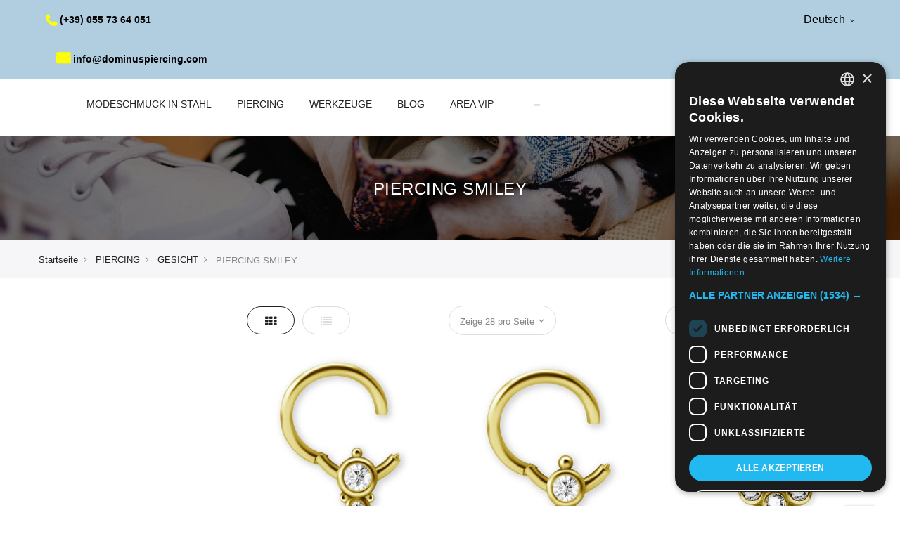

--- FILE ---
content_type: text/html; charset=UTF-8
request_url: https://www.dominuspiercing.com/deu/piercings/gesicht/piercing-smiley.html
body_size: 22784
content:

<!doctype html>
<html class="use-header1" lang="de">
    <head >
        <script>
	var BASE_URL = WEB_URL = 'https://www.dominuspiercing.com/deu/';
	var RTL = false;
    var require = {
        "baseUrl": "https://www.dominuspiercing.com/static/version1758877279/frontend/Mgs/claue/de_DE"
    };
        var CATALOG_CHECK = 1;
        </script>
        <meta charset="utf-8"/>
<meta name="title" content="PIERCING SMILEY - GESICHT - PIERCING"/>
<meta name="description" content="Default Description"/>
<meta name="keywords" content="Magento, Varien, E-commerce"/>
<meta name="robots" content="INDEX,FOLLOW"/>
<meta name="viewport" content="width=device-width, initial-scale=1, maximum-scale=1.0, user-scalable=no"/>
<title>PIERCING SMILEY - GESICHT - PIERCING</title>
<link  rel="stylesheet" type="text/css"  media="all" href="https://www.dominuspiercing.com/static/version1758877279/frontend/Mgs/claue/de_DE/mage/calendar.css" />
<link  rel="stylesheet" type="text/css"  media="all" href="https://www.dominuspiercing.com/static/version1758877279/frontend/Mgs/claue/de_DE/css/jquery.fancybox.css" />
<link  rel="stylesheet" type="text/css"  media="all" href="https://www.dominuspiercing.com/static/version1758877279/frontend/Mgs/claue/de_DE/MGS_Mpanel/css/owl.carousel.css" />
<link  rel="stylesheet" type="text/css"  media="all" href="https://www.dominuspiercing.com/static/version1758877279/frontend/Mgs/claue/de_DE/MGS_Mpanel/css/owl.theme.min.css" />
<link  rel="stylesheet" type="text/css"  media="all" href="https://www.dominuspiercing.com/static/version1758877279/frontend/Mgs/claue/de_DE/MGS_Mpanel/css/animate.css" />
<link  rel="stylesheet" type="text/css"  media="all" href="https://www.dominuspiercing.com/static/version1758877279/frontend/Mgs/claue/de_DE/MGS_Mpanel/css/magnific-popup.css" />
<link  rel="stylesheet" type="text/css"  media="all" href="https://www.dominuspiercing.com/static/version1758877279/frontend/Mgs/claue/de_DE/Magento_Swatches/css/swatches.css" />
<link  rel="stylesheet" type="text/css"  media="all" href="https://www.dominuspiercing.com/static/version1758877279/frontend/Mgs/claue/de_DE/MGS_GDPR/css/gdpr.css" />
<link  rel="stylesheet" type="text/css"  media="all" href="https://www.dominuspiercing.com/static/version1758877279/frontend/Mgs/claue/de_DE/MGS_Lookbook/css/styles.css" />
<link  rel="stylesheet" type="text/css"  media="all" href="https://www.dominuspiercing.com/static/version1758877279/frontend/Mgs/claue/de_DE/MGS_Mmegamenu/css/megamenu.css" />
<link  rel="stylesheet" type="text/css"  media="all" href="https://www.dominuspiercing.com/static/version1758877279/frontend/Mgs/claue/de_DE/MGS_Promobanners/css/promobanners.css" />
<link  rel="stylesheet" type="text/css"  media="all" href="https://www.dominuspiercing.com/static/version1758877279/frontend/Mgs/claue/de_DE/MGS_PurchasedProduct/css/recentorder.css" />
<link  rel="stylesheet" type="text/css"  media="all" href="https://www.dominuspiercing.com/static/version1758877279/frontend/Mgs/claue/de_DE/MGS_VoiceSearch/css/voicesearch.css" />
<link  rel="stylesheet" type="text/css"  media="all" href="https://www.dominuspiercing.com/static/version1758877279/frontend/Mgs/claue/de_DE/Magefan_Blog/css/blog-m.css" />
<link  rel="stylesheet" type="text/css"  media="all" href="https://www.dominuspiercing.com/static/version1758877279/frontend/Mgs/claue/de_DE/Magefan_Blog/css/blog-custom.css" />
<link  rel="stylesheet" type="text/css"  media="all" href="https://www.dominuspiercing.com/static/version1758877279/frontend/Mgs/claue/de_DE/Mageplaza_Core/css/font-awesome.min.css" />
<link  rel="stylesheet" type="text/css"  media="all" href="https://www.dominuspiercing.com/static/version1758877279/frontend/Mgs/claue/de_DE/Mageplaza_Core/css/magnific-popup.css" />
<link  rel="stylesheet" type="text/css"  media="all" href="https://www.dominuspiercing.com/static/version1758877279/frontend/Mgs/claue/de_DE/css/bootstrap.min.css" />
<link  rel="stylesheet" type="text/css"  media="all" href="https://www.dominuspiercing.com/static/version1758877279/frontend/Mgs/claue/de_DE/css/font-awesome.css" />
<link  rel="stylesheet" type="text/css"  media="all" href="https://www.dominuspiercing.com/static/version1758877279/frontend/Mgs/claue/de_DE/css/pe-icon-7-stroke.css" />
<link  rel="stylesheet" type="text/css"  media="all" href="https://www.dominuspiercing.com/static/version1758877279/frontend/Mgs/claue/de_DE/css/menu.css" />
<link  rel="stylesheet" type="text/css"  media="all" href="https://www.dominuspiercing.com/static/version1758877279/frontend/Mgs/claue/de_DE/css/theme_default.css" />
<link  rel="stylesheet" type="text/css"  media="all" href="https://www.dominuspiercing.com/static/version1758877279/frontend/Mgs/claue/de_DE/css/theme.css" />
<link  rel="stylesheet" type="text/css"  media="all" href="https://www.dominuspiercing.com/static/version1758877279/frontend/Mgs/claue/de_DE/css/responsive.css" />
<link  rel="stylesheet" type="text/css"  media="all" href="https://www.dominuspiercing.com/static/version1758877279/frontend/Mgs/claue/de_DE/MGS_Mpanel/css/color.css" />
<link  rel="stylesheet" type="text/css"  media="all" href="https://www.dominuspiercing.com/static/version1758877279/frontend/Mgs/claue/de_DE/MGS_InstantSearch/css/styles.css" />
<link  rel="stylesheet" type="text/css"  media="all" href="https://www.dominuspiercing.com/static/version1758877279/frontend/Mgs/claue/de_DE/MGS_Brand/css/mgs_brand.css" />
<script  type="text/javascript"  src="https://www.dominuspiercing.com/static/version1758877279/frontend/Mgs/claue/de_DE/requirejs/require.js"></script>
<script  type="text/javascript"  src="https://www.dominuspiercing.com/static/version1758877279/frontend/Mgs/claue/de_DE/mage/requirejs/mixins.js"></script>
<script  type="text/javascript"  src="https://www.dominuspiercing.com/static/version1758877279/frontend/Mgs/claue/de_DE/requirejs-config.js"></script>
<script  type="text/javascript"  src="https://www.dominuspiercing.com/static/version1758877279/frontend/Mgs/claue/de_DE/MGS_Mpanel/js/timer.js"></script>
<script  type="text/javascript"  src="https://www.dominuspiercing.com/static/version1758877279/frontend/Mgs/claue/de_DE/js/bootstrap.js"></script>
<script  type="text/javascript"  src="https://www.dominuspiercing.com/static/version1758877279/frontend/Mgs/claue/de_DE/js/custom.js"></script>
<link  rel="icon" type="image/x-icon" href="https://www.dominuspiercing.com/media/favicon/stores/15/favicon-32x32.png" />
<link  rel="shortcut icon" type="image/x-icon" href="https://www.dominuspiercing.com/media/favicon/stores/15/favicon-32x32.png" />
<!-- Facebook Pixel Code -->
<script>
!function(f,b,e,v,n,t,s)
{if(f.fbq)return;n=f.fbq=function(){n.callMethod?
n.callMethod.apply(n,arguments):n.queue.push(arguments)};
if(!f._fbq)f._fbq=n;n.push=n;n.loaded=!0;n.version='2.0';
n.queue=[];t=b.createElement(e);t.async=!0;
t.src=v;s=b.getElementsByTagName(e)[0];
s.parentNode.insertBefore(t,s)}(window, document,'script',
'https://connect.facebook.net/en_US/fbevents.js');
fbq('init', '1109229005862040');
fbq('track', 'PageView');
</script>
<noscript><img height="1" width="1" style="display:none"
src="https://www.facebook.com/tr?id=1109229005862040&ev=PageView&noscript=1"
/></noscript>
<!-- End Facebook Pixel Code -->

<link rel="stylesheet" type="text/css" media="all" href="/pub/ni.css" />
<script src="/pub/js/ni_change.js"></script>

<!--Start of Tawk.to Script-->
<script type="text/javascript">
var Tawk_API=Tawk_API||{}, Tawk_LoadStart=new Date();
(function(){
var s1=document.createElement("script"),s0=document.getElementsByTagName("script")[0];
s1.async=true;
s1.src='https://embed.tawk.to/5ccb02f42846b90c57ac8990/1dnrmtbl7';
s1.charset='UTF-8';
s1.setAttribute('crossorigin','*');
s0.parentNode.insertBefore(s1,s0);
})();
</script>
<!--End of Tawk.to Script-->

<meta name="google-site-verification" content="Eh2-q5mZQAhmlnWlQTENYVcoCKBiSYiKSkzZMhCR7rw" />
<style>
#mainMenu > li.category-menu.level0.dropdown > a {
    pointer-events: none;
}
</style>            <script>
        window.dataLayer = window.dataLayer || [];
    </script>
            <!-- Google Tag Manager -->
<script>(function(w,d,s,l,i){w[l]=w[l]||[];w[l].push({'gtm.start':
new Date().getTime(),event:'gtm.js'});var f=d.getElementsByTagName(s)[0],
j=d.createElement(s),dl=l!='dataLayer'?'&l='+l:'';j.async=true;j.src=
'https://www.googletagmanager.com/gtm.js?id='+i+dl;f.parentNode.insertBefore(j,f);
})(window,document,'script','dataLayer','GTM-5Z6X284');</script>
<!-- End Google Tag Manager -->
    <!-- BEGIN GOOGLE ANALYTICS CODE -->
<script type="text/x-magento-init">
{
    "*": {
        "Magento_GoogleAnalytics/js/google-analytics": {
            "isCookieRestrictionModeEnabled": 0,
            "currentWebsite": 4,
            "cookieName": "user_allowed_save_cookie",
            "ordersTrackingData": [],
            "pageTrackingData": {"optPageUrl":"","isAnonymizedIpActive":false,"accountId":"UA-23279344-1"}        }
    }
}
</script>
<!-- END GOOGLE ANALYTICS CODE -->
<link rel="stylesheet" type="text/css" media="all" href="https://maxcdn.bootstrapcdn.com/font-awesome/latest/css/font-awesome.min.css"/><link rel="alternate" href="https://www.dominuspiercing.com/deu/piercings/gesicht/piercing-smiley.html" hreflang="de"/>
<link rel="alternate" href="https://www.dominuspiercing.com/ital/piercings/gesicht/piercing-smiley.html" hreflang="it"/>
<link rel="alternate" href="https://www.dominuspiercing.com/eng/piercings/face/piercing-smiley.html" hreflang="en"/>
<link rel="alternate" href="https://www.dominuspiercing.com/esp/piercings/cara/piercing-smiley.html" hreflang="es"/>
<link rel="alternate" href="https://www.dominuspiercing.com/fra/piercings/visage/piercing-smiley.html" hreflang="fr"/>

<!-- NiADSTrackingHEAD -->
<!-- Global site tag (gtag.js) - Google Ads: AW-976443573 -->
<script async src="https://www.googletagmanager.com/gtag/js?id=AW-976443573"></script>
<script>
  window.dataLayer = window.dataLayer || [];
  function gtag(){dataLayer.push(arguments);}
  gtag('js', new Date());

  gtag('config', 'AW-976443573');
</script>
<!-- NiADSTrackingHEAD_END -->
							<link rel="stylesheet" type="text/css"  media="all" href="https://www.dominuspiercing.com/media/mgs/css/15/custom_config.css" /> 
					    </head>
    <body data-container="body" data-mage-init='{"loaderAjax": {}, "loader": { "icon": "https://www.dominuspiercing.com/static/version1758877279/frontend/Mgs/claue/de_DE/images/loader-2.gif"}}' class="dominus deu page-products categorypath-piercings-gesicht-piercing-smiley category-piercing-smiley catalog-category-view page-layout-2columns-left width1366 wide">
							
							    <!-- Google Tag Manager (noscript) -->
<noscript><iframe src="https://www.googletagmanager.com/ns.html?id=GTM-5Z6X284"
height="0" width="0" style="display:none;visibility:hidden"></iframe></noscript>
<!-- End Google Tag Manager (noscript) -->
<script>
    window.guestWishlist = {
        addUrl:'https://www.dominuspiercing.com/deu/guestwishlist/index/add/',
        isActive: false,
        currentUrl: 'https://www.dominuspiercing.com/deu/piercings/gesicht/piercing-smiley.html'// use for add to cart form wishlist sidebar
    };
</script>
<script type="text/x-magento-init">
    {
        "body": {
            "addToWishlist": {"productType":["simple","configurable","virtual","grouped","bundle","downloadable"]}        }
    }
</script>
<div id="cookie-status">
    The store will not work correctly in the case when cookies are disabled.</div>
<script type="text&#x2F;javascript">document.querySelector("#cookie-status").style.display = "none";</script>
<script type="text/x-magento-init">
    {
        "*": {
            "cookieStatus": {}
        }
    }
</script>

<script type="text/x-magento-init">
    {
        "*": {
            "mage/cookies": {
                "expires": null,
                "path": "\u002F",
                "domain": ".www.dominuspiercing.com",
                "secure": false,
                "lifetime": "3600"
            }
        }
    }
</script>
    <noscript>
        <div class="message global noscript">
            <div class="content">
                <p>
                    <strong>JavaScript scheint in Ihrem Browser deaktiviert zu sein.</strong>
                    <span>Um unsere Website in bester Weise zu erfahren, aktivieren Sie Javascript in Ihrem Browser.</span>
                </p>
            </div>
        </div>
    </noscript>
<script>true</script><script>    require.config({
        map: {
            '*': {
                wysiwygAdapter: 'mage/adminhtml/wysiwyg/tiny_mce/tinymce4Adapter'
            }
        }
    });</script><script type="text/javascript">
    var QUICKVIEW_BASE_URL = 'https://www.dominuspiercing.com/deu/';
</script>
<main><div class="page-wrapper  lazy-loading-img" data-ratioimage="ratio-1"><div id="placeholder-header"></div><header class="header header1">





                                                

    
    
        	    

                <!-- checks -->
            <style>
            .price-wrapper.price-excluding-tax,.price-excluding-tax,.totals.sub.excl,.totals.shipping.excl
            {
                display: none;
            }
        </style>
        
    <div class="top-header-content">
        <div class="container-fluid">
            <div class="row">
                <div class="col-md-4 col-sm-6 col-xs-12">
                    <!-- Static block: header_1_top_left_link -->
                                            <div class="top-custom-link">
                            <ul>
<li><a href="tel:(+39) 055 73 64 051"><span class="fa fa-phone">&nbsp;</span>(+39) 055 73 64 051</a></li>
<li><a href="mailto:info@dominuspiercing.com"><span class="fa fa-envelope">&nbsp;</span>info@dominuspiercing.com</a></li>
</ul>                        </div>
                                    </div>
                <div class="col-md-4 col-sm-6 col-xs-12">
                    <!-- Static block: header_1_top_middle_block -->
                                    </div>
                <div class="col-md-4 hidden-sm hidden-xs col-sm-12 col-xs-12">
                    
		<div class="dropdown dropdown-switcher language switcher-language" id="switcher-language">
									<button class="switcher-toggle dropdown-toggle" type="button" data-toggle="dropdown">
					Deutsch 					<i class="fa fa-angle-down" aria-hidden="true"></i>
				</button>
																											<ul class="dropdown-menu">
																			<li class="view-ital switcher-option">
						<a href="#" data-post='{"action":"https:\/\/www.dominuspiercing.com\/deu\/stores\/store\/redirect\/","data":{"___store":"ital","___from_store":"deu","uenc":"aHR0cHM6Ly93d3cuZG9taW51c3BpZXJjaW5nLmNvbS9pdGFsL3BpZXJjaW5ncy9nZXNpY2h0L3BpZXJjaW5nLXNtaWxleS5odG1s"}}'>
							<img alt="ital" src="https://www.dominuspiercing.com/static/version1758877279/frontend/Mgs/claue/de_DE/images/flags/ital.png" />Italiano						</a>
					</li>
																<li class="view-eng switcher-option">
						<a href="#" data-post='{"action":"https:\/\/www.dominuspiercing.com\/deu\/stores\/store\/redirect\/","data":{"___store":"eng","___from_store":"deu","uenc":"aHR0cHM6Ly93d3cuZG9taW51c3BpZXJjaW5nLmNvbS9lbmcvcGllcmNpbmdzL2dlc2ljaHQvcGllcmNpbmctc21pbGV5Lmh0bWw,"}}'>
							<img alt="eng" src="https://www.dominuspiercing.com/static/version1758877279/frontend/Mgs/claue/de_DE/images/flags/eng.png" />English						</a>
					</li>
																<li class="view-esp switcher-option">
						<a href="#" data-post='{"action":"https:\/\/www.dominuspiercing.com\/deu\/stores\/store\/redirect\/","data":{"___store":"esp","___from_store":"deu","uenc":"aHR0cHM6Ly93d3cuZG9taW51c3BpZXJjaW5nLmNvbS9lc3AvcGllcmNpbmdzL2dlc2ljaHQvcGllcmNpbmctc21pbGV5Lmh0bWw,"}}'>
							<img alt="esp" src="https://www.dominuspiercing.com/static/version1758877279/frontend/Mgs/claue/de_DE/images/flags/esp.png" />Español 						</a>
					</li>
																<li class="view-fra switcher-option">
						<a href="#" data-post='{"action":"https:\/\/www.dominuspiercing.com\/deu\/stores\/store\/redirect\/","data":{"___store":"fra","___from_store":"deu","uenc":"aHR0cHM6Ly93d3cuZG9taW51c3BpZXJjaW5nLmNvbS9mcmEvcGllcmNpbmdzL2dlc2ljaHQvcGllcmNpbmctc21pbGV5Lmh0bWw,"}}'>
							<img alt="fra" src="https://www.dominuspiercing.com/static/version1758877279/frontend/Mgs/claue/de_DE/images/flags/fra.png" />Français						</a>
					</li>
									</ul>
	</div>
                                    </div>
            </div>
        </div>
    </div>
    <style type="text/css">
        .use-header1 .headermobilemneu{
            display: none;
        }
    </style>

         <div class="middle-header-content page-main container">
        <div class="container-fluid">
            <div class="row">
                                <div class="col-lg-2 col-md-4 col-sm-4 mobile-item-col headermobilemneu">
                    <button class="action nav-toggle hidden-lg"><img src="https://www.dominuspiercing.com/static/version1758877279/frontend/Mgs/claue/de_DE/images/hamburger-black.svg" alt="Toggle Menu"></button>

                    <div class="visible-lg">
                        <ul class="social-link">
<li><a href="#">&nbsp;<span class="fa fa-facebook">&nbsp;</span></a></li>
<li><a href="#">&nbsp;<span class="fa fa-twitter">&nbsp;</span></a></li>
<li><a href="#">&nbsp;<span class="fa fa-google-plus">&nbsp;</span></a></li>
<li><a href="#">&nbsp;<span class="fa fa-instagram">&nbsp;</span></a></li>
<li><a href="#">&nbsp;<span class="fa fa-pinterest-p">&nbsp;</span></a></li>
</ul>                    </div>
                </div>

                
                <div class="hidden-lg col-md-4 col-sm-4 logo-header mobile-item-col">    <a class="logo" href="https://www.dominuspiercing.com/deu/" title="Dominus Piercing">
        <img src="https://www.dominuspiercing.com/media/logo/stores/15/DOMINUS_1.png"
             alt="Dominus Piercing"
                                  />
    </a>
</div>

                <div class="col-lg-8 col-xs-12 megamenu-content">
                    <ul class="nav nav-tabs"><li class="active"><a data-toggle="tab" href="#main-Menucontent">Menü</a></li><li><a data-toggle="tab" href="#main-Accountcontent">Konto</a></li><li><a data-toggle="tab" href="#main-Settingcontent">Setting</a></li></ul><div class="tab-content"><div id="main-Menucontent" class="tab-pane active">

					<nav class="navigation" role="navigation">
		<ul id="mainMenu" class="nav nav-main nav-main-menu">
			
																														<li class="first-li-main-menu  category-menu level0 dropdown">
									<a href="https://www.dominuspiercing.com/deu/steel-fashion.html" class="level0 dropdown-toggle"><span data-hover="MODESCHMUCK IN STAHL">MODESCHMUCK IN STAHL</span> <span class="icon-next"><i class="fa fa-angle-down"></i></span></a><span class="toggle-menu"><a onclick="toggleEl(this,'mobile-menu-5-1')" href="javascript:void(0)" class=""><span class="fa fa-plus"></span></a></span><ul class="dropdown-menu" id="mobile-menu-5-1"><li><ul><li class="level1">
<a href="https://www.dominuspiercing.com/deu/steel-fashion/ohrschmuck.html">
OHRSCHMUCK
</a>
</li><li class="level1">
<a href="https://www.dominuspiercing.com/deu/steel-fashion/armbaender.html">
ARMBAENDER
</a>
</li><li class="level1">
<a href="https://www.dominuspiercing.com/deu/steel-fashion/halsschmuck.html">
HALSSCHMUCK
</a>
</li><li class="level1">
<a href="https://www.dominuspiercing.com/deu/steel-fashion/anhaenger.html">
ANHAENGER
</a>
</li><li class="level1">
<a href="https://www.dominuspiercing.com/deu/steel-fashion/ringe.html">
RINGE
</a>
</li></ul></li></ul>								</li>
																																																																	
																																		<li class="  category-menu level0 dropdown">
									<a href="https://www.dominuspiercing.com/deu/piercings.html" class="level0 dropdown-toggle"><span data-hover="PIERCING">PIERCING</span> <span class="icon-next"><i class="fa fa-angle-down"></i></span></a><span class="toggle-menu"><a onclick="toggleEl(this,'mobile-menu-11-1')" href="javascript:void(0)" class=""><span class="fa fa-plus"></span></a></span><ul class="dropdown-menu" id="mobile-menu-11-1"><li><ul><li class="level1 dropdown-submenu">
<a href="https://www.dominuspiercing.com/deu/piercings/gesicht.html">
GESICHT
<span class="icon-next"><i class="fa fa-angle-right">&nbsp;</i></span>
</a>
<span class="toggle-menu"><a onclick="toggleEl(this,'mobile-menu-cat-160-1')" href="javascript:void(0)" class=""><span class="fa fa-plus"></span></a></span>
<ul id="mobile-menu-cat-160-1"
 class="dropdown-menu"
>
<li class="level2">
<a href="https://www.dominuspiercing.com/deu/piercings/gesicht/nose.html">
NASE
</a>
</li><li class="level2">
<a href="https://www.dominuspiercing.com/deu/piercings/gesicht/septum.html">
SEPTUM
</a>
</li><li class="level2">
<a href="https://www.dominuspiercing.com/deu/piercings/gesicht/labret.html">
LABRET PIERCING
</a>
</li><li class="level2">
<a href="https://www.dominuspiercing.com/deu/piercings/gesicht/piercing-smiley.html">
PIERCING SMILEY
</a>
</li><li class="level2">
<a href="https://www.dominuspiercing.com/deu/piercings/gesicht/eyebrow.html">
AUGENBRAUEN
</a>
</li><li class="level2">
<a href="https://www.dominuspiercing.com/deu/piercings/gesicht/piercing-bridge.html">
PIERCING BRIDGE
</a>
</li>
</ul>
</li><li class="level1 dropdown-submenu">
<a href="https://www.dominuspiercing.com/deu/piercings/koerper.html">
KOERPER
<span class="icon-next"><i class="fa fa-angle-right">&nbsp;</i></span>
</a>
<span class="toggle-menu"><a onclick="toggleEl(this,'mobile-menu-cat-170-1')" href="javascript:void(0)" class=""><span class="fa fa-plus"></span></a></span>
<ul id="mobile-menu-cat-170-1"
 class="dropdown-menu"
>
<li class="level2">
<a href="https://www.dominuspiercing.com/deu/piercings/koerper/dermal-anchor.html">
MICRODERMAL
</a>
</li><li class="level2">
<a href="https://www.dominuspiercing.com/deu/piercings/koerper/bananas.html">
BAUCHNABEL PIERCING
</a>
</li><li class="level2">
<a href="https://www.dominuspiercing.com/deu/piercings/koerper/nipple.html">
BRUSTPIERCING
</a>
</li><li class="level2">
<a href="https://www.dominuspiercing.com/deu/piercings/koerper/intimo.html">
INTIME
</a>
</li>
</ul>
</li><li class="level1 dropdown-submenu">
<a href="https://www.dominuspiercing.com/deu/piercings/ohr.html">
OHR
<span class="icon-next"><i class="fa fa-angle-right">&nbsp;</i></span>
</a>
<span class="toggle-menu"><a onclick="toggleEl(this,'mobile-menu-cat-174-1')" href="javascript:void(0)" class=""><span class="fa fa-plus"></span></a></span>
<ul id="mobile-menu-cat-174-1"
 class="dropdown-menu"
>
<li class="level2">
<a href="https://www.dominuspiercing.com/deu/piercings/ohr/trago-helix.html">
HELIX
</a>
</li><li class="level2">
<a href="https://www.dominuspiercing.com/deu/piercings/ohr/vertical-helix-piercing.html">
VERTICAL HELIX
</a>
</li><li class="level2">
<a href="https://www.dominuspiercing.com/deu/piercings/ohr/trago.html">
TRAGUS
</a>
</li><li class="level2">
<a href="https://www.dominuspiercing.com/deu/piercings/ohr/conch.html">
CONCH
</a>
</li><li class="level2">
<a href="https://www.dominuspiercing.com/deu/piercings/ohr/daith.html">
DAITH
</a>
</li><li class="level2">
<a href="https://www.dominuspiercing.com/deu/piercings/ohr/rook.html">
ROOK
</a>
</li><li class="level2">
<a href="https://www.dominuspiercing.com/deu/piercings/ohr/industrial.html">
INDUSTRIAL
</a>
</li><li class="level2">
<a href="https://www.dominuspiercing.com/deu/piercings/ohr/expanders.html">
PLUGS DEHNUNGSZUBEHOER TUNNELS
</a>
</li><li class="level2">
<a href="https://www.dominuspiercing.com/deu/piercings/ohr/spirals.html">
SPIRALE
</a>
</li>
</ul>
</li><li class="level1 dropdown-submenu">
<a href="https://www.dominuspiercing.com/deu/piercings/besonderer.html">
BESONDERER
<span class="icon-next"><i class="fa fa-angle-right">&nbsp;</i></span>
</a>
<span class="toggle-menu"><a onclick="toggleEl(this,'mobile-menu-cat-179-1')" href="javascript:void(0)" class=""><span class="fa fa-plus"></span></a></span>
<ul id="mobile-menu-cat-179-1"
 class="dropdown-menu"
>
<li class="level2">
<a href="https://www.dominuspiercing.com/deu/piercings/besonderer/gold-piercing.html">
PIERCING IN ORO
</a>
</li><li class="level2">
<a href="https://www.dominuspiercing.com/deu/piercings/besonderer/cromo-cobalto.html">
CHROM-KOBALT
</a>
</li><li class="level2">
<a href="https://www.dominuspiercing.com/deu/piercings/besonderer/titanium.html">
TITAN
</a>
</li><li class="level2">
<a href="https://www.dominuspiercing.com/deu/piercings/besonderer/bioplast.html">
BIOPLAST
</a>
</li><li class="level2">
<a href="https://www.dominuspiercing.com/deu/piercings/besonderer/perlenpiercing.html">
PERLENPIERCING
</a>
</li><li class="level2">
<a href="https://www.dominuspiercing.com/deu/piercings/besonderer/black-steel.html">
SCHWARZ STAHL
</a>
</li><li class="level2">
<a href="https://www.dominuspiercing.com/deu/piercings/besonderer/stahl.html">
STAHL
</a>
</li>
</ul>
</li><li class="level1 dropdown-submenu">
<a href="https://www.dominuspiercing.com/deu/piercings/tipologia.html">
TYPOLOGIE
<span class="icon-next"><i class="fa fa-angle-right">&nbsp;</i></span>
</a>
<span class="toggle-menu"><a onclick="toggleEl(this,'mobile-menu-cat-273-1')" href="javascript:void(0)" class=""><span class="fa fa-plus"></span></a></span>
<ul id="mobile-menu-cat-273-1"
 class="dropdown-menu"
>
<li class="level2">
<a href="https://www.dominuspiercing.com/deu/piercings/tipologia/sterilized-piercing.html">
STERILISIERTE PIERCING
</a>
</li><li class="level2">
<a href="https://www.dominuspiercing.com/deu/piercings/tipologia/cerchi-clicker.html">
PIERCING CLICKER
</a>
</li><li class="level2">
<a href="https://www.dominuspiercing.com/deu/piercings/tipologia/parts.html">
AUFSAETZE FÜR INNENGEWINDE
</a>
</li><li class="level2">
<a href="https://www.dominuspiercing.com/deu/piercings/tipologia/ricambi-per-filetto-esterno.html">
AUFSAETZE FÜR AUßENGEWINDE
</a>
</li><li class="level2">
<a href="https://www.dominuspiercing.com/deu/piercings/tipologia/piercing-senza-filetto.html">
THREADLESS - OHNE GEWINDE
</a>
</li><li class="level2">
<a href="https://www.dominuspiercing.com/deu/piercings/tipologia/circles.html">
CHARM
</a>
</li><li class="level2">
<a href="https://www.dominuspiercing.com/deu/piercings/tipologia/grundlegendes-piercing.html">
GRUNDLEGENDES PIERCING
</a>
</li><li class="level2">
<a href="https://www.dominuspiercing.com/deu/piercings/tipologia/straight-bars.html">
STABSTAHL
</a>
</li><li class="level2">
<a href="https://www.dominuspiercing.com/deu/piercings/tipologia/barre-curve.html">
BARRE CURVE
</a>
</li><li class="level2">
<a href="https://www.dominuspiercing.com/deu/piercings/tipologia/circular-bars.html">
HUFEISEN
</a>
</li><li class="level2">
<a href="https://www.dominuspiercing.com/deu/piercings/tipologia/ende-des-vorrats.html">
ENDE DES VORRATS
</a>
</li>
</ul>
</li></ul></li></ul>								</li>
																												<li class="  category-menu level0 dropdown">
									<a href="https://www.dominuspiercing.com/deu/tattoo.html" class="level0 dropdown-toggle"><span data-hover="WERKZEUGE">WERKZEUGE</span> <span class="icon-next"><i class="fa fa-angle-down"></i></span></a><span class="toggle-menu"><a onclick="toggleEl(this,'mobile-menu-12-1')" href="javascript:void(0)" class=""><span class="fa fa-plus"></span></a></span><ul class="dropdown-menu" id="mobile-menu-12-1"><li><ul><li class="level1">
<a href="https://www.dominuspiercing.com/deu/tattoo/tools.html">
AUSRÜSTUNG
</a>
</li><li class="level1">
<a href="https://www.dominuspiercing.com/deu/tattoo/disinfettanti.html">
DESINFEKTIONSMITTEL
</a>
</li><li class="level1">
<a href="https://www.dominuspiercing.com/deu/tattoo/display.html">
DISPLAY
</a>
</li><li class="level1">
<a href="https://www.dominuspiercing.com/deu/tattoo/piercing-zertifikat.html">
PIERCING-ZERTIFIKAT
</a>
</li></ul></li></ul>								</li>
																												<li class="  category-menu level0">
									<a href="https://www.dominuspiercing.com/deu/blog/"https://www.dominuspiercing.com/deu/blog/" class="level0"><span data-hover="BLOG">BLOG</span></a>								</li>
																												<li class="  static-menu level0">
									<a href="https://www.dominuspiercing.com/deu/vip-newsletter/" class="level0"><span>AREA VIP</span></a>								</li>
																														<li class="mega-menu-item megamenu-homelink custom2 logo-item">
																		<a href="https://www.dominuspiercing.com/deu/" class="level0 3">
													<strong class="logo testing">
													<img src="https://www.dominuspiercing.com/media/logo/stores/15/DOMINUS_1.png">
							</strong>
													</a>
						
															</li>
										</ul>
	</nav>
</div><div id="main-Accountcontent" class="tab-pane"><div class="top-links"><ul class="links"><li class="item link compare" data-bind="scope: 'compareProducts'" data-role="compare-products-link">
    <a class="action compare no-display" title="Produkte&#x20;vergleichen"
       data-bind="attr: {'href': compareProducts().listUrl}, css: {'no-display': !compareProducts().count}"
    >
        Produkte vergleichen        <span class="counter qty" data-bind="text: compareProducts().countCaption"></span>
    </a>
</li>
<script type="text/x-magento-init">
{"[data-role=compare-products-link]": {"Magento_Ui/js/core/app": {"components":{"compareProducts":{"component":"Magento_Catalog\/js\/view\/compare-products"}}}}}
</script>
<li><a href="https://www.dominuspiercing.com/deu/customer/account/" id="idb6WXpgcy" >Mein Konto</a></li><li class="link wishlist" data-bind="scope: 'wishlist'">
    <a href="https://www.dominuspiercing.com/deu/wishlist/">Meine Wunschliste        <!-- ko if: wishlist().counter -->
        <span data-bind="text: wishlist().counter" class="counter qty"></span>
        <!-- /ko -->
    </a>
</li>
<script type="text/x-magento-init">
    {
        "*": {
            "Magento_Ui/js/core/app": {
                "components": {
                    "wishlist": {
                        "component": "Magento_Wishlist/js/view/wishlist"
                    }
                }
            }
        }
    }

</script>
<li><a href="https://www.dominuspiercing.com/deu/customer/account/create/" id="id0O8Y5zZ8" >Ein Konto erstellen</a></li><li class="link authorization-link" data-label="oder">
    <a href="https://www.dominuspiercing.com/deu/customer/account/login/"        >Anmelden</a>
</li>
</ul></div></div><div id="main-Settingcontent" class="tab-pane">
		<div class="dropdown dropdown-switcher language switcher-language" id="switcher-language-nav">
									<button class="switcher-toggle dropdown-toggle" type="button" data-toggle="dropdown">
					Deutsch 					<i class="fa fa-angle-down" aria-hidden="true"></i>
				</button>
																											<ul class="dropdown-menu">
																			<li class="view-ital switcher-option">
						<a href="#" data-post='{"action":"https:\/\/www.dominuspiercing.com\/deu\/stores\/store\/redirect\/","data":{"___store":"ital","___from_store":"deu","uenc":"aHR0cHM6Ly93d3cuZG9taW51c3BpZXJjaW5nLmNvbS9pdGFsL3BpZXJjaW5ncy9nZXNpY2h0L3BpZXJjaW5nLXNtaWxleS5odG1s"}}'>
							<img alt="ital" src="https://www.dominuspiercing.com/static/version1758877279/frontend/Mgs/claue/de_DE/images/flags/ital.png" />Italiano						</a>
					</li>
																<li class="view-eng switcher-option">
						<a href="#" data-post='{"action":"https:\/\/www.dominuspiercing.com\/deu\/stores\/store\/redirect\/","data":{"___store":"eng","___from_store":"deu","uenc":"aHR0cHM6Ly93d3cuZG9taW51c3BpZXJjaW5nLmNvbS9lbmcvcGllcmNpbmdzL2dlc2ljaHQvcGllcmNpbmctc21pbGV5Lmh0bWw,"}}'>
							<img alt="eng" src="https://www.dominuspiercing.com/static/version1758877279/frontend/Mgs/claue/de_DE/images/flags/eng.png" />English						</a>
					</li>
																<li class="view-esp switcher-option">
						<a href="#" data-post='{"action":"https:\/\/www.dominuspiercing.com\/deu\/stores\/store\/redirect\/","data":{"___store":"esp","___from_store":"deu","uenc":"aHR0cHM6Ly93d3cuZG9taW51c3BpZXJjaW5nLmNvbS9lc3AvcGllcmNpbmdzL2dlc2ljaHQvcGllcmNpbmctc21pbGV5Lmh0bWw,"}}'>
							<img alt="esp" src="https://www.dominuspiercing.com/static/version1758877279/frontend/Mgs/claue/de_DE/images/flags/esp.png" />Español 						</a>
					</li>
																<li class="view-fra switcher-option">
						<a href="#" data-post='{"action":"https:\/\/www.dominuspiercing.com\/deu\/stores\/store\/redirect\/","data":{"___store":"fra","___from_store":"deu","uenc":"aHR0cHM6Ly93d3cuZG9taW51c3BpZXJjaW5nLmNvbS9mcmEvcGllcmNpbmdzL2dlc2ljaHQvcGllcmNpbmctc21pbGV5Lmh0bWw,"}}'>
							<img alt="fra" src="https://www.dominuspiercing.com/static/version1758877279/frontend/Mgs/claue/de_DE/images/flags/fra.png" />Français						</a>
					</li>
									</ul>
	</div>
</div></div>                </div>
                            <div class="col-lg-4 col-md-4 col-sm-4 col-xs-auto mobile-item-col cartwhislist">
                                <div class="table-icon-menu pull-right">
                        




<div class="search-form ">
	<div class="form-search">
		<button class="search-close" onclick="showHideFormSearch()"><i class="pe-7s-close"></i></button>
		<form class="form minisearch" id="search_mini_form" action="https://www.dominuspiercing.com/deu/catalogsearch/result/" method="get">
			<input id="search"
			   data-mage-init='{"quickSearch":{
					"formSelector":"#search_mini_form",
					"url":"https://www.dominuspiercing.com/deu/search/ajax/suggest/",
					"destinationSelector":"#search_autocomplete"}
			   }'
			   type="text"
			   name="q"
			   value=""
			   class="input-text form-control"
			   maxlength="128"
			   placeholder="Search for..."
			   role="combobox"
			   aria-expanded="true"
			   aria-haspopup="false"
			   aria-autocomplete="both"
			   autocomplete="off"/>
				
			<button type="submit" title="Suche" class="button">
				<i class="pe-7s-search"></i>
			</button>	   
			<div id="search_autocomplete" class="search-autocomplete" style="display: none;"></div>
			<div class="mgs-instant-search-dropdown" data-bind="scope: 'instant_search_form'">
	<!-- ko template: getTemplate() --><!-- /ko -->
</div>
<script type="text/x-magento-init">
{
    "*": {
        "Magento_Ui/js/core/app": {"components":{"autocompleteDataProvider":{"component":"MGS_InstantSearch\/js\/action\/dataProvider","config":{"url":"https:\/\/www.dominuspiercing.com\/deu\/instantsearch\/ajax\/result\/"}},"instant_search_form":{"component":"MGS_InstantSearch\/js\/autocomplete","displayArea":"instant_search_form","children":{"steps":{"component":"uiComponent","displayArea":"steps","children":{"product":{"component":"MGS_InstantSearch\/js\/view\/product","sortOrder":0},"category":{"component":"MGS_InstantSearch\/js\/view\/category","sortOrder":0},"page":{"component":"MGS_InstantSearch\/js\/view\/cms\/page","sortOrder":0},"blog":{"component":"MGS_InstantSearch\/js\/view\/blog","sortOrder":0}}}},"config":{"textNoResult":"No Result"}},"autocompleteBindEvents":{"component":"MGS_InstantSearch\/js\/action\/bindEvents","config":{"searchFormSelector":"#search_mini_form","searchButtonSelector":"button.search","inputSelector":"#search, .minisearch input[type=\"text\"]","searchDelay":"500","url":"https:\/\/www.dominuspiercing.com\/deu\/instantsearch\/result\/"}}}}    }
}
</script>
<script>
    window.instantSearch = {"result":{"product":{"data":[],"size":0,"url":""},"category":{"data":[],"size":0,"url":""},"page":{"data":[],"size":0,"url":""},"blog":{"data":[],"size":0,"url":""}}};
</script>		</form>
	</div>
	<div class="actions-search">
		<button class="action-search" onclick="showHideFormSearch()"><i class="pe-7s-search"></i></button>
	</div>
</div>

<script type="text/javascript">
	function showHideFormSearch(){
		require([
		'jquery'
		], function(jQuery){
			(function($) {
				if($('.search-form').hasClass('not-full')){
					$('html').toggleClass('search-not-full');
				}
				$('html').toggleClass('search-open');
				setTimeout(focusSearchField, 500);
			})(jQuery);
		});
	}
	
	function focusSearchField(){
		require([
		'jquery'
		], function(jQuery){
			(function($) {
				$('#search_mini_form input#search').focus();
			})(jQuery);
		});
	}
</script>

                        <div class="dropdown dropdown-toplinks"><button class="dropdown-toggle" type="button" data-toggle="dropdown"><i class="pe-7s-user"></i> <span class="label">Account</span></button><div class="dropdown-menu"><ul class="links"><li class="item link compare" data-bind="scope: 'compareProducts'" data-role="compare-products-link">
    <a class="action compare no-display" title="Produkte&#x20;vergleichen"
       data-bind="attr: {'href': compareProducts().listUrl}, css: {'no-display': !compareProducts().count}"
    >
        Produkte vergleichen        <span class="counter qty" data-bind="text: compareProducts().countCaption"></span>
    </a>
</li>
<script type="text/x-magento-init">
{"[data-role=compare-products-link]": {"Magento_Ui/js/core/app": {"components":{"compareProducts":{"component":"Magento_Catalog\/js\/view\/compare-products"}}}}}
</script>
<li><a href="https://www.dominuspiercing.com/deu/customer/account/" id="idb6WXpgcy" >Mein Konto</a></li><li class="link wishlist" data-bind="scope: 'wishlist'">
    <a href="https://www.dominuspiercing.com/deu/wishlist/">Meine Wunschliste        <!-- ko if: wishlist().counter -->
        <span data-bind="text: wishlist().counter" class="counter qty"></span>
        <!-- /ko -->
    </a>
</li>
<script type="text/x-magento-init">
    {
        "*": {
            "Magento_Ui/js/core/app": {
                "components": {
                    "wishlist": {
                        "component": "Magento_Wishlist/js/view/wishlist"
                    }
                }
            }
        }
    }

</script>
<li><a href="https://www.dominuspiercing.com/deu/customer/account/create/" id="id0O8Y5zZ8" >Ein Konto erstellen</a></li><li class="link authorization-link" data-label="oder">
    <a href="https://www.dominuspiercing.com/deu/customer/account/login/"        >Anmelden</a>
</li>
</ul></div></div>
                        <div class="header-wl"><a href="https://www.dominuspiercing.com/deu/wishlist/"><i class="pe-7s-like"></i> <span class="label">My Wishlist</span> </a></div>
                        
<div data-block="minicart" class="minicart-wrapper">
    <a class="action showcart" href="https://www.dominuspiercing.com/deu/checkout/cart/"
       data-bind="scope: 'minicart_content'">
        <span class="counter qty empty"
              data-bind="css: { empty: !!getCartParam('summary_count') == false }, blockLoader: isLoading">
            <span class="counter-number"><!-- ko text: getCartParam('summary_count') --><!-- /ko --></span>
            <span class="counter-label">
            <!-- ko if: getCartParam('summary_count') -->
                <!-- ko text: getCartParam('summary_count') --><!-- /ko -->
                <!-- ko i18n: 'items' --><!-- /ko -->
            <!-- /ko -->
            </span>
        </span>
		<span class="label">Mein Warenkorb </span>
    </a>
            <div class="block block-minicart empty"
             data-role="dropdownDialog"
             data-mage-init='{"dropdownDialog":{
                "appendTo":"[data-block=minicart]",
                "triggerTarget":".showcart",
                "timeout": "2000",
                "closeOnMouseLeave": false,
                "closeOnEscape": true,
                "triggerClass":"active",
                "parentClass":"active",
                "buttons":[]}}'>
            <div id="minicart-content-wrapper" data-bind="scope: 'minicart_content'">
				<h3 class="close-minicart">
					Miniwarenkorb 
					<button id="close-minicart"><i class="close-cart pe-7s-close pa"></i></button>
				</h3>
                <!-- ko template: getTemplate() --><!-- /ko -->
            </div>
                    </div>
        <script>
        window.checkout = {"shoppingCartUrl":"https:\/\/www.dominuspiercing.com\/deu\/checkout\/cart\/","checkoutUrl":"https:\/\/www.dominuspiercing.com\/deu\/checkout\/","updateItemQtyUrl":"https:\/\/www.dominuspiercing.com\/deu\/checkout\/sidebar\/updateItemQty\/","removeItemUrl":"https:\/\/www.dominuspiercing.com\/deu\/checkout\/sidebar\/removeItem\/","imageTemplate":"Magento_Catalog\/product\/image_with_borders","baseUrl":"https:\/\/www.dominuspiercing.com\/deu\/","minicartMaxItemsVisible":8,"websiteId":"4","maxItemsToDisplay":10,"storeId":"15","storeGroupId":"5","customerLoginUrl":"https:\/\/www.dominuspiercing.com\/deu\/customer\/account\/login\/","isRedirectRequired":false,"autocomplete":"off","captcha":{"user_login":{"isCaseSensitive":false,"imageHeight":50,"imageSrc":"","refreshUrl":"https:\/\/www.dominuspiercing.com\/deu\/captcha\/refresh\/","isRequired":false,"timestamp":1768621260}}};
    </script>
    <script type="text/x-magento-init">
    {
        "[data-block='minicart']": {
            "Magento_Ui/js/core/app": {"components":{"minicart_content":{"children":{"subtotal.container":{"children":{"subtotal":{"children":{"subtotal.totals":{"config":{"display_cart_subtotal_incl_tax":0,"display_cart_subtotal_excl_tax":0,"template":"Magento_Tax\/checkout\/minicart\/subtotal\/totals"},"children":{"subtotal.totals.msrp":{"component":"Magento_Msrp\/js\/view\/checkout\/minicart\/subtotal\/totals","config":{"displayArea":"minicart-subtotal-hidden","template":"Magento_Msrp\/checkout\/minicart\/subtotal\/totals"}}},"component":"Magento_Tax\/js\/view\/checkout\/minicart\/subtotal\/totals"}},"component":"uiComponent","config":{"template":"Magento_Checkout\/minicart\/subtotal"}}},"component":"uiComponent","config":{"displayArea":"subtotalContainer"}},"item.renderer":{"component":"uiComponent","config":{"displayArea":"defaultRenderer","template":"Magento_Checkout\/minicart\/item\/default"},"children":{"item.image":{"component":"Magento_Catalog\/js\/view\/image","config":{"template":"Magento_Catalog\/product\/image","displayArea":"itemImage"}},"checkout.cart.item.price.sidebar":{"component":"uiComponent","config":{"template":"Magento_Checkout\/minicart\/item\/price","displayArea":"priceSidebar"}}}},"extra_info":{"component":"uiComponent","config":{"displayArea":"extraInfo"}},"promotion":{"component":"uiComponent","config":{"displayArea":"promotion"}}},"config":{"itemRenderer":{"default":"defaultRenderer","simple":"defaultRenderer","virtual":"defaultRenderer"},"template":"Magento_Checkout\/minicart\/content"},"component":"Magento_Checkout\/js\/view\/minicart"}},"types":[]}        },
        "*": {
            "Magento_Ui/js/block-loader": "https://www.dominuspiercing.com/static/version1758877279/frontend/Mgs/claue/de_DE/images/loader-1.gif"
        }
    }
    </script>
</div>


                    </div>
                </div>
            </div>
        </div>
    </div>




<button class="action close-nav-button"><span class="pe-7s-close" aria-hidden="true"></span></button>

</header>
<div class="page-title-wrapper" >
	<div class="container">
					<span class="page-header h1"
				 id="page-title-heading" 									aria-labelledby="page-title-heading toolbar-amount"
				>
				<span class="base" data-ui-id="page-title-wrapper" >PIERCING SMILEY</span>			</span>
					</div>
</div>
<div class="breadcrumbs">
	<div class="container">
		<ul class="items">
							<li class="item home">
									<a href="https://www.dominuspiercing.com/deu/" title="Zur Startseite">
						Startseite					</a>
								</li>
							<li class="item category159">
									<a href="https://www.dominuspiercing.com/deu/piercings.html" title="">
						PIERCING					</a>
								</li>
							<li class="item category160">
									<a href="https://www.dominuspiercing.com/deu/piercings/gesicht.html" title="">
						GESICHT					</a>
								</li>
							<li class="item category264">
									<strong>PIERCING SMILEY</strong>
								</li>
					</ul>
			</div>
</div>
<section id="maincontent" class="page-main container"><a id="contentarea" tabindex="-1"></a>
<div class="page messages"><div data-placeholder="messages"></div><div data-bind="scope: 'messages'">
    <div data-bind="foreach: { data: cookieMessages, as: 'message' }" class="messages">
        <div data-bind="attr: {
            class: 'message-' + message.type + ' ' + message.type + ' message',
            'data-ui-id': 'message-' + message.type
        }">
            <div data-bind="html: message.text"></div>
        </div>
    </div>
    <div data-bind="foreach: { data: messages().messages, as: 'message' }" class="messages">
        <div data-bind="attr: {
            class: 'message-' + message.type + ' ' + message.type + ' message',
            'data-ui-id': 'message-' + message.type
        }">
            <div data-bind="html: message.text"></div>
        </div>
    </div>
</div>
<script type="text/x-magento-init">
    {
        "*": {
            "Magento_Ui/js/core/app": {
                "components": {
                        "messages": {
                            "component": "Magento_Theme/js/view/messages"
                        }
                    }
                }
            }
    }
</script>
</div><div class="row"><div class="column main col-lg-9 col-md-9 col-sm-12 col-xs-12 pull-right"><input name="form_key" type="hidden" value="D0a2luktdVnbbIls" /><div id="authenticationPopup" data-bind="scope:'authenticationPopup', style: {display: 'none'}">
        <script>window.authenticationPopup = {"autocomplete":"off","customerRegisterUrl":"https:\/\/www.dominuspiercing.com\/deu\/customer\/account\/create\/","customerForgotPasswordUrl":"https:\/\/www.dominuspiercing.com\/deu\/customer\/account\/forgotpassword\/","baseUrl":"https:\/\/www.dominuspiercing.com\/deu\/"}</script>    <!-- ko template: getTemplate() --><!-- /ko -->
    <script type="text/x-magento-init">
        {
            "#authenticationPopup": {
                "Magento_Ui/js/core/app": {"components":{"authenticationPopup":{"component":"Magento_Customer\/js\/view\/authentication-popup","children":{"messages":{"component":"Magento_Ui\/js\/view\/messages","displayArea":"messages"},"captcha":{"component":"Magento_Captcha\/js\/view\/checkout\/loginCaptcha","displayArea":"additional-login-form-fields","formId":"user_login","configSource":"checkout"},"amazon-button":{"component":"Amazon_Login\/js\/view\/login-button-wrapper","sortOrder":"0","displayArea":"additional-login-form-fields","config":{"tooltip":"Verwenden Sie Ihre Amazon-Anmeldedaten, um sich sicher bei unserer Website anzumelden.","componentDisabled":true}},"social-buttons":{"component":"Mageplaza_SocialLogin\/js\/view\/social-buttons","displayArea":"before"}}}}}            },
            "*": {
                "Magento_Ui/js/block-loader": "https\u003A\u002F\u002Fwww.dominuspiercing.com\u002Fstatic\u002Fversion1758877279\u002Ffrontend\u002FMgs\u002Fclaue\u002Fde_DE\u002Fimages\u002Floader\u002D1.gif"
            }
        }
    </script>
</div>
<script type="text/x-magento-init">
    {
        "*": {
            "Magento_Customer/js/section-config": {
                "sections": {"stores\/store\/switch":["*"],"stores\/store\/switchrequest":["*"],"directory\/currency\/switch":["*"],"*":["messages"],"customer\/account\/logout":["*","recently_viewed_product","recently_compared_product","persistent"],"customer\/account\/loginpost":["*"],"customer\/account\/createpost":["*"],"customer\/account\/editpost":["*"],"customer\/ajax\/login":["checkout-data","cart","captcha"],"catalog\/product_compare\/add":["compare-products","ga4_customer_section"],"catalog\/product_compare\/remove":["compare-products"],"catalog\/product_compare\/clear":["compare-products"],"sales\/guest\/reorder":["cart"],"sales\/order\/reorder":["cart"],"checkout\/cart\/add":["cart","directory-data","ga4_customer_section"],"checkout\/cart\/delete":["cart","ga4_customer_section"],"checkout\/cart\/updatepost":["cart"],"checkout\/cart\/updateitemoptions":["cart"],"checkout\/cart\/couponpost":["cart"],"checkout\/cart\/estimatepost":["cart"],"checkout\/cart\/estimateupdatepost":["cart"],"checkout\/onepage\/saveorder":["cart","checkout-data","last-ordered-items"],"checkout\/sidebar\/removeitem":["cart","ga4_customer_section"],"checkout\/sidebar\/updateitemqty":["cart"],"rest\/*\/v1\/carts\/*\/payment-information":["cart","last-ordered-items","instant-purchase","ga4_customer_section"],"rest\/*\/v1\/guest-carts\/*\/payment-information":["cart","ga4_customer_section"],"rest\/*\/v1\/guest-carts\/*\/selected-payment-method":["cart","checkout-data"],"rest\/*\/v1\/carts\/*\/selected-payment-method":["cart","checkout-data","instant-purchase"],"customer\/address\/*":["instant-purchase"],"customer\/account\/*":["instant-purchase"],"vault\/cards\/deleteaction":["instant-purchase"],"multishipping\/checkout\/overviewpost":["cart"],"paypal\/express\/placeorder":["cart","checkout-data"],"paypal\/payflowexpress\/placeorder":["cart","checkout-data"],"paypal\/express\/onauthorization":["cart","checkout-data"],"persistent\/index\/unsetcookie":["persistent"],"review\/product\/post":["review"],"wishlist\/index\/add":["wishlist","ga4_customer_section"],"wishlist\/index\/remove":["wishlist"],"wishlist\/index\/updateitemoptions":["wishlist"],"wishlist\/index\/update":["wishlist"],"wishlist\/index\/cart":["wishlist","cart","ga4_customer_section"],"wishlist\/index\/fromcart":["wishlist","cart"],"wishlist\/index\/allcart":["wishlist","cart","ga4_customer_section"],"wishlist\/shared\/allcart":["wishlist","cart"],"wishlist\/shared\/cart":["cart"],"ajaxcart\/index\/updatecart":["cart"],"guestwishlist\/index\/add":["guest_wishlist"],"guestwishlist\/index\/index":["guest_wishlist","cart"],"guestwishlist\/index\/remove":["guest_wishlist"],"guestwishlist\/index\/fromcart":["guest_wishlist"],"guestwishlist\/index\/all":["guest_wishlist"],"mgs_quickview\/index\/updatecart":["cart"],"sociallogin\/popup\/create":["checkout-data","cart"],"checkout\/cart\/configure":["ga4_customer_section"],"rest\/*\/v1\/carts\/*\/shipping-information":["ga4_customer_section"],"rest\/*\/v1\/guest-carts\/*\/shipping-information":["ga4_customer_section"]},
                "clientSideSections": ["checkout-data","cart-data"],
                "baseUrls": ["https:\/\/www.dominuspiercing.com\/deu\/"],
                "sectionNames": ["messages","customer","compare-products","last-ordered-items","cart","directory-data","captcha","instant-purchase","loggedAsCustomer","persistent","review","wishlist","guest_wishlist","ga4_customer_section","recently_viewed_product","recently_compared_product","product_data_storage","paypal-billing-agreement"]            }
        }
    }
</script>
<script type="text/x-magento-init">
    {
        "*": {
            "Magento_Customer/js/customer-data": {
                "sectionLoadUrl": "https\u003A\u002F\u002Fwww.dominuspiercing.com\u002Fdeu\u002Fcustomer\u002Fsection\u002Fload\u002F",
                "expirableSectionLifetime": 60,
                "expirableSectionNames": ["cart","persistent"],
                "cookieLifeTime": "3600",
                "updateSessionUrl": "https\u003A\u002F\u002Fwww.dominuspiercing.com\u002Fdeu\u002Fcustomer\u002Faccount\u002FupdateSession\u002F"
            }
        }
    }
</script>
<script type="text/x-magento-init">
    {
        "*": {
            "Magento_Customer/js/invalidation-processor": {
                "invalidationRules": {
                    "website-rule": {
                        "Magento_Customer/js/invalidation-rules/website-rule": {
                            "scopeConfig": {
                                "websiteId": "4"
                            }
                        }
                    }
                }
            }
        }
    }
</script>
<script type="text/x-magento-init">
    {
        "body": {
            "pageCache": {"url":"https:\/\/www.dominuspiercing.com\/deu\/page_cache\/block\/render\/id\/264\/","handles":["default","catalog_category_view","catalog_category_view_type_default","catalog_category_view_type_default_without_children","catalog_category_view_id_264","instant_search"],"originalRequest":{"route":"catalog","controller":"category","action":"view","uri":"\/deu\/piercings\/gesicht\/piercing-smiley.html"},"versionCookieName":"private_content_version"}        }
    }
</script>

<script type="text/x-magento-init">
    {
        "body": {
            "requireCookie": {"noCookieUrl":"https:\/\/www.dominuspiercing.com\/deu\/cookie\/index\/noCookies\/","triggers":[".action.towishlist"],"isRedirectCmsPage":true}        }
    }
</script>
	    	<div class="category-product-actions">
						    		<div class="filter-toggle">
			<a href="javascript:void(0)" class="title">
				<span class="icon pe-7s-edit"></span>
			</a>
		</div>
		<script type="text/x-magento-init">
    {
        "body": {
            "addToWishlist": {"productType":{"0":"simple","2":"configurable"}}        }
    }
</script>
<script type="text/x-magento-init">
    {
        "[data-role=tocart-form], .form.map.checkout": {
            "Magento_Catalog/product/view/validation": {
                "radioCheckboxClosest": ".nested"
            }
        }
    }
</script>
    <script type="text/x-magento-init">
        {
            "[data-role=tocart-form], .form.map.checkout": {
                "catalogAddToCart": {}
            }
        }
    </script>
<script type="text/x-magento-init">
    {
        ".product-item-actions button.action.tocart": {
            "widgetAddToCart": {
                "formKey": "D0a2luktdVnbbIls"            }
        }
    }
</script>
<script>
    require([
        'jquery',
        'mage/mage'
    ], function($, widgetAddToCart) {
        $(document).ajaxComplete(function(event, xhr) {
            if (xhr.responseText) {
                try {
                    eval("var json = " + xhr.responseText + " || {}");
                } catch (e) {
                    return;
                }
            }
        });
    });
</script><script>
	var ajaxCartConfig = {"updateCartUrl":"https:\/\/www.dominuspiercing.com\/deu\/ajaxcart\/index\/updatecart\/","redirectCartUrl":"https:\/\/www.dominuspiercing.com\/deu\/checkout\/cart\/","animationType":true};
    require([
        'jquery',
        'MGS_AjaxCart/js/config'
    ], function($, mgsConfig) {
        mgsConfig.setOptions(ajaxCartConfig);
    });
</script>
    <script>
        require(
            [
                'jquery',
                'mage/url',
                'Magento_Checkout/js/model/full-screen-loader'
            ],
            function ($, url, fullScreenLoader) {
                $(document).ready(function ($) {
                    var categoryId = '264';

                    setTimeout(function () {

                        $('.product-items li.item.product-item').each(function(i)
                        {
                            var val = $(this).find(".product-item-info .product-item-details .product-item-actions .actions-secondary > a.gaclick").attr('onclick');

                            $(this).find(".product-item-info a.product-item-photo").attr('onclick', val);
                            $(this).find(".product-item-info .product-item-details a.product-item-link").attr('onclick', val);
                        });

                        var listUrl = url.build('ga4/index/categorypage?cat='+categoryId);

                        $.ajax({
                            url: listUrl,
                            type: 'GET',
                            data: categoryId,
                            success: function (response) {
                                fullScreenLoader.stopLoader();
                                jQuery('body').append(response.listData);
                            },
                            error: function (xhr, ajaxOptions, thrownError) {
                                fullScreenLoader.stopLoader();
                                //self.addError(thrownError);
                            },
                            cache: false,
                            contentType: false,
                            processData: false
                        });
                    }, 3500);
                });
            });
    </script>

		        <div class="toolbar toolbar-products" data-mage-init='{"productListToolbarForm":{"mode":"product_list_mode","direction":"product_list_dir","order":"product_list_order","limit":"product_list_limit","modeDefault":"grid","directionDefault":"asc","orderDefault":"position","limitDefault":28,"url":"https:\/\/www.dominuspiercing.com\/deu\/piercings\/gesicht\/piercing-smiley.html","formKey":"D0a2luktdVnbbIls","post":false}}'>
                    <div class="modes">
        									<strong title="Liste"
					class="modes-mode active mode-grid"
					data-value="grid">
					<span>Liste</span>
				</strong>
			        							<a class="modes-mode mode-list"
				   title="Liste"
				   href="#"
				   data-role="mode-switcher"
				   data-value="list"
				   id="mode-list"
				   aria-labelledby="modes-label mode-list">
					<span>Liste</span>
				</a>
                        </div>
        
        <p class="toolbar-amount" id="toolbar-amount">
            <span class="toolbar-number">11</span> Elemente    </p>

        
    
        
        
    
    

        <div class="field limiter">
    <div class="form-item-select">
        <select id="limiter" data-role="limiter" class="limiter-options">
                            <option value="12">
                    Zeige 12 pro Seite                </option>
                            <option value="20">
                    Zeige 20 pro Seite                </option>
                            <option value="24">
                    Zeige 24 pro Seite                </option>
                            <option value="28"                    selected="selected">
                    Zeige 28 pro Seite                </option>
                            <option value="36">
                    Zeige 36 pro Seite                </option>
                            <option value="48">
                    Zeige 48 pro Seite                </option>
                            <option value="60">
                    Zeige 60 pro Seite                </option>
                    </select>
    </div>
</div>

                    <div class="toolbar-sorter sorter">
    <div class="form-item-select">
		<select id="sorter" data-role="sorter" class="sorter-options">
							<option value="position"
											selected="selected"
										>
					Sort by Reihenfolge				</option>
							<option value="name"
										>
					Sort by Artikelname				</option>
							<option value="price"
										>
					Sort by Preis				</option>
							<option value="color"
										>
					Sort by Farbe				</option>
							<option value="created_at"
										>
					Sort by Data Inserimento				</option>
							<option value="materiale"
										>
					Sort by Material				</option>
							<option value="accessori"
										>
					Sort by Zubehör				</option>
							<option value="thickness"
										>
					Sort by Dicke				</option>
							<option value="lenght"
										>
					Sort by Länge				</option>
							<option value="balls"
										>
					Sort by Kugel				</option>
							<option value="size"
										>
					Sort by DURCHMESSER				</option>
							<option value="prod_shape"
										>
					Sort by GESTALT				</option>
							<option value="cone"
										>
					Sort by Cone				</option>
							<option value="height"
										>
					Sort by HOEHE				</option>
							<option value="disc"
										>
					Sort by Scheibe				</option>
							<option value="crystal"
										>
					Sort by KRISTALL				</option>
							<option value="contenuto"
										>
					Sort by Inhalt				</option>
							<option value="weight33"
										>
					Sort by GEWICHT				</option>
							<option value="quantita"
										>
					Sort by MENGE				</option>
							<option value="larghezza"
										>
					Sort by BREITE				</option>
							<option value="filetto"
										>
					Sort by INNENGEWINDE				</option>
							<option value="profondita"
										>
					Sort by TIEFE				</option>
							<option value="heart"
										>
					Sort by HERZ				</option>
							<option value="croce"
										>
					Sort by KREUZ				</option>
							<option value="discobase"
										>
					Sort by BASIC DISC				</option>
							<option value="stella"
										>
					Sort by STERN				</option>
							<option value="arrivi_enable"
										>
					Sort by Nuovi arrivi				</option>
							<option value="ricambi"
										>
					Sort by AUFSATZ				</option>
							<option value="perno"
										>
					Sort by STIFT				</option>
							<option value="diamante"
										>
					Sort by DIAMANT				</option>
					</select>
	</div>
            <a title="Absteigend sortieren" href="#" class="action sorter-action sort-asc" data-role="direction-switcher" data-value="desc">
            <span>Absteigend sortieren</span>
        </a>
    </div>
            </div>
	</div>
        <div class="products wrapper grid products-grid" id="product-wrapper">
                <ol class="products  list items product-items row row-col-lg-4">

															
																				
													<li class="item product  first-row-item first-sm-item first-xs-item product-item-info product-item col-lg-4 col-md-4 col-sm-4 col-xs-6  effect-mobile">
																														<div class="product-top">
														 <a href="https://www.dominuspiercing.com/deu/gold-clicker-with-two-crystals-for-smile-and-septum.html" style="padding-bottom: 100%;" class="product photo product-item-photo " tabindex="-1">
								<img src="https://www.dominuspiercing.com/static/version1758877279/frontend/Mgs/claue/de_DE/MGS_Mpanel/images/blank.png" alt="GOLD CLICKER WITH TWO CRYSTALS FOR SMILE AND SEPTUM" class="img-responsive product-image-photo img-thumbnail lazy" data-src="https://www.dominuspiercing.com/media/catalog/product/cache/ecc87ac03be5a05153b6e119c710ec85/c/l/clicker_oro_due_cristalli.jpg"/>

																									
								<div class="product-image-photo"></div>
							</a>

																					<ul class="actions-link" data-role="add-to-links ni-test">

								<li class="hidden-sm hidden-xs "><button data-title="Quick View" class="action mgs-quickview" data-quickview-url=https://www.dominuspiercing.com/deu/mgs_quickview/catalog_product/view/id/40105/ title="Quick View"><span class="pe-7s-search"></span></button></li>

                                                                    <div></div>
                                							</ul>
																											</div>
						<div class="product details product-item-details es1">
							<h5 class="product name product-item-name">
								<a class="product-item-link" href="https://www.dominuspiercing.com/deu/gold-clicker-with-two-crystals-for-smile-and-septum.html">
									GOLD CLICKER WITH TWO CRYSTALS FOR SMILE AND SEPTUM								</a>
							</h5>

							<div class="short_description">
								<p>24k GOLD STEEL</p>							</div>

																						
                            
							<div class="price-box price-final_price" data-role="priceBox" data-product-id="40105" data-price-box="product-id-40105">
    

<span class="price-container price-final_price&#x20;tax&#x20;weee"
        >
        <span  id="price-including-tax-product-price-40105"        data-label="Inkl.&#x20;MwSt."        data-price-amount="20"
        data-price-type="finalPrice"
        class="price-wrapper price-including-tax"
    ><span class="price">€ 20,00</span></span>
            

    <span id="price-excluding-tax-product-price-40105"
          data-label="Exkl.&#x20;Steuern"
          data-price-amount="16.393441622951"
          data-price-type="basePrice"
          class="price-wrapper price-excluding-tax">
        <span class="price">€ 16,39</span></span>
        </span>

</div>
							<div class="product-show-sku">
								<p>COD: KT-BHSRJ-18</p>
							</div>

																				</div>
					</li>
									<li class="item product  product-item-info product-item col-lg-4 col-md-4 col-sm-4 col-xs-6  effect-mobile">
																														<div class="product-top">
														 <a href="https://www.dominuspiercing.com/deu/gold-circle-with-clicker-and-a-crystal-for-smile-and-septum.html" style="padding-bottom: 100%;" class="product photo product-item-photo " tabindex="-1">
								<img src="https://www.dominuspiercing.com/static/version1758877279/frontend/Mgs/claue/de_DE/MGS_Mpanel/images/blank.png" alt="GOLD CIRCLE WITH CLICKER AND A CRYSTAL FOR SMILE AND SEPTUM" class="img-responsive product-image-photo img-thumbnail lazy" data-src="https://www.dominuspiercing.com/media/catalog/product/cache/ecc87ac03be5a05153b6e119c710ec85/c/e/cerchio_oro_clicker_cristallo.jpg"/>

																									
								<div class="product-image-photo"></div>
							</a>

																					<ul class="actions-link" data-role="add-to-links ni-test">

								<li class="hidden-sm hidden-xs "><button data-title="Quick View" class="action mgs-quickview" data-quickview-url=https://www.dominuspiercing.com/deu/mgs_quickview/catalog_product/view/id/40097/ title="Quick View"><span class="pe-7s-search"></span></button></li>

                                                                    <div></div>
                                							</ul>
																											</div>
						<div class="product details product-item-details es1">
							<h5 class="product name product-item-name">
								<a class="product-item-link" href="https://www.dominuspiercing.com/deu/gold-circle-with-clicker-and-a-crystal-for-smile-and-septum.html">
									GOLD CIRCLE WITH CLICKER AND A CRYSTAL FOR SMILE AND SEPTUM								</a>
							</h5>

							<div class="short_description">
								<p>24k GOLD STEEL</p>							</div>

																						
                            
							<div class="price-box price-final_price" data-role="priceBox" data-product-id="40097" data-price-box="product-id-40097">
    

<span class="price-container price-final_price&#x20;tax&#x20;weee"
        >
        <span  id="price-including-tax-product-price-40097"        data-label="Inkl.&#x20;MwSt."        data-price-amount="15"
        data-price-type="finalPrice"
        class="price-wrapper price-including-tax"
    ><span class="price">€ 15,00</span></span>
            

    <span id="price-excluding-tax-product-price-40097"
          data-label="Exkl.&#x20;Steuern"
          data-price-amount="12.295080967213"
          data-price-type="basePrice"
          class="price-wrapper price-excluding-tax">
        <span class="price">€ 12,30</span></span>
        </span>

</div>
							<div class="product-show-sku">
								<p>COD: KT-BHSRJ-17</p>
							</div>

																				</div>
					</li>
									<li class="item product  first-xs-item product-item-info product-item col-lg-4 col-md-4 col-sm-4 col-xs-6  effect-mobile">
																														<div class="product-top">
														 <a href="https://www.dominuspiercing.com/deu/gold-clicker-circle-with-premium-crystals.html" style="padding-bottom: 100%;" class="product photo product-item-photo " tabindex="-1">
								<img src="https://www.dominuspiercing.com/static/version1758877279/frontend/Mgs/claue/de_DE/MGS_Mpanel/images/blank.png" alt="GOLD-CLICKER CIRCLE WITH PREMIUM CRYSTALS" class="img-responsive product-image-photo img-thumbnail lazy" data-src="https://www.dominuspiercing.com/media/catalog/product/cache/ecc87ac03be5a05153b6e119c710ec85/c/l/clicker_oro_cristalli_2.jpg"/>

																									
								<div class="product-image-photo"></div>
							</a>

																					<ul class="actions-link" data-role="add-to-links ni-test">

								<li class="hidden-sm hidden-xs "><button data-title="Quick View" class="action mgs-quickview" data-quickview-url=https://www.dominuspiercing.com/deu/mgs_quickview/catalog_product/view/id/39868/ title="Quick View"><span class="pe-7s-search"></span></button></li>

                                                                    <div></div>
                                							</ul>
																											</div>
						<div class="product details product-item-details es1">
							<h5 class="product name product-item-name">
								<a class="product-item-link" href="https://www.dominuspiercing.com/deu/gold-clicker-circle-with-premium-crystals.html">
									GOLD-CLICKER CIRCLE WITH PREMIUM CRYSTALS								</a>
							</h5>

							<div class="short_description">
								<p>24k GOLD STEEL</p>							</div>

																						
                            
							<div class="price-box price-final_price" data-role="priceBox" data-product-id="39868" data-price-box="product-id-39868"><span class="normal-price">
    

<span class="price-container price-final_price&#x20;tax&#x20;weee"
        >
            <span class="price-label">Ab</span>
        <span  id="price-including-tax-product-price-39868"        data-label="Inkl.&#x20;MwSt."        data-price-amount="20"
        data-price-type="finalPrice"
        class="price-wrapper price-including-tax"
    ><span class="price">€ 20,00</span></span>
            

    <span id="price-excluding-tax-product-price-39868"
          data-label="Exkl.&#x20;Steuern"
          data-price-amount="16.393441622951"
          data-price-type="basePrice"
          class="price-wrapper price-excluding-tax">
        <span class="price">€ 16,39</span></span>
        </span>
</span>


</div>
							<div class="product-show-sku">
								<p>COD: KT-BHSRJ-14</p>
							</div>

																				</div>
					</li>
									<li class="item product  first-row-item first-sm-item product-item-info product-item col-lg-4 col-md-4 col-sm-4 col-xs-6  effect-mobile">
																														<div class="product-top">
														 <a href="https://www.dominuspiercing.com/deu/titan-clip-ring-mit-vier-premium-kristallen.html" style="padding-bottom: 100%;" class="product photo product-item-photo " tabindex="-1">
								<img src="https://www.dominuspiercing.com/static/version1758877279/frontend/Mgs/claue/de_DE/MGS_Mpanel/images/blank.png" alt="TITAN CLIP RING MIT VIER PREMIUM KRISTALLEN" class="img-responsive product-image-photo img-thumbnail lazy" data-src="https://www.dominuspiercing.com/media/catalog/product/cache/ecc87ac03be5a05153b6e119c710ec85/a/n/anello_titanio_quattro_cristalli.jpg"/>

																									
								<div class="product-image-photo"></div>
							</a>

																					<ul class="actions-link" data-role="add-to-links ni-test">

								<li class="hidden-sm hidden-xs "><button data-title="Quick View" class="action mgs-quickview" data-quickview-url=https://www.dominuspiercing.com/deu/mgs_quickview/catalog_product/view/id/39677/ title="Quick View"><span class="pe-7s-search"></span></button></li>

                                                                    <div></div>
                                							</ul>
																											</div>
						<div class="product details product-item-details es1">
							<h5 class="product name product-item-name">
								<a class="product-item-link" href="https://www.dominuspiercing.com/deu/titan-clip-ring-mit-vier-premium-kristallen.html">
									TITAN CLIP RING MIT VIER PREMIUM KRISTALLEN								</a>
							</h5>

							<div class="short_description">
								TITAN							</div>

																						
                            
							<div class="price-box price-final_price" data-role="priceBox" data-product-id="39677" data-price-box="product-id-39677"><span class="normal-price">
    

<span class="price-container price-final_price&#x20;tax&#x20;weee"
        >
            <span class="price-label">Ab</span>
        <span  id="price-including-tax-product-price-39677"        data-label="Inkl.&#x20;MwSt."        data-price-amount="18"
        data-price-type="finalPrice"
        class="price-wrapper price-including-tax"
    ><span class="price">€ 18,00</span></span>
            

    <span id="price-excluding-tax-product-price-39677"
          data-label="Exkl.&#x20;Steuern"
          data-price-amount="14.754097360656"
          data-price-type="basePrice"
          class="price-wrapper price-excluding-tax">
        <span class="price">€ 14,75</span></span>
        </span>
</span>


</div>
							<div class="product-show-sku">
								<p>COD: CTS-03</p>
							</div>

																				</div>
					</li>
									<li class="item product  first-xs-item product-item-info product-item col-lg-4 col-md-4 col-sm-4 col-xs-6  effect-mobile">
																														<div class="product-top">
														 <a href="https://www.dominuspiercing.com/deu/titan-clip-piercing-mit-zwei-premium-kristallen.html" style="padding-bottom: 100%;" class="product photo product-item-photo " tabindex="-1">
								<img src="https://www.dominuspiercing.com/static/version1758877279/frontend/Mgs/claue/de_DE/MGS_Mpanel/images/blank.png" alt="TITAN CLIP-PIERCING MIT ZWEI PREMIUM KRISTALLEN" class="img-responsive product-image-photo img-thumbnail lazy" data-src="https://www.dominuspiercing.com/media/catalog/product/cache/ecc87ac03be5a05153b6e119c710ec85/a/n/anello_titanio_due_cristalli.jpg"/>

																									
								<div class="product-image-photo"></div>
							</a>

																					<ul class="actions-link" data-role="add-to-links ni-test">

								<li class="hidden-sm hidden-xs "><button data-title="Quick View" class="action mgs-quickview" data-quickview-url=https://www.dominuspiercing.com/deu/mgs_quickview/catalog_product/view/id/39675/ title="Quick View"><span class="pe-7s-search"></span></button></li>

                                                                    <div></div>
                                							</ul>
																											</div>
						<div class="product details product-item-details es1">
							<h5 class="product name product-item-name">
								<a class="product-item-link" href="https://www.dominuspiercing.com/deu/titan-clip-piercing-mit-zwei-premium-kristallen.html">
									TITAN CLIP-PIERCING MIT ZWEI PREMIUM KRISTALLEN								</a>
							</h5>

							<div class="short_description">
								TITAN							</div>

																						
                            
							<div class="price-box price-final_price" data-role="priceBox" data-product-id="39675" data-price-box="product-id-39675"><span class="normal-price">
    

<span class="price-container price-final_price&#x20;tax&#x20;weee"
        >
            <span class="price-label">Ab</span>
        <span  id="price-including-tax-product-price-39675"        data-label="Inkl.&#x20;MwSt."        data-price-amount="15"
        data-price-type="finalPrice"
        class="price-wrapper price-including-tax"
    ><span class="price">€ 15,00</span></span>
            

    <span id="price-excluding-tax-product-price-39675"
          data-label="Exkl.&#x20;Steuern"
          data-price-amount="12.295080967213"
          data-price-type="basePrice"
          class="price-wrapper price-excluding-tax">
        <span class="price">€ 12,30</span></span>
        </span>
</span>


</div>
							<div class="product-show-sku">
								<p>COD: CTS-02</p>
							</div>

																				</div>
					</li>
									<li class="item product  product-item-info product-item col-lg-4 col-md-4 col-sm-4 col-xs-6  effect-mobile">
																														<div class="product-top">
														 <a href="https://www.dominuspiercing.com/deu/smiley-piercing-mit-vier-kristallen.html" style="padding-bottom: 100%;" class="product photo product-item-photo  has-hover-image" tabindex="-1">
								<img src="https://www.dominuspiercing.com/static/version1758877279/frontend/Mgs/claue/de_DE/MGS_Mpanel/images/blank.png" alt="SMILEY-PIERCING MIT VIER KRISTALLEN" class="img-responsive product-image-photo img-thumbnail lazy" data-src="https://www.dominuspiercing.com/media/catalog/product/cache/ecc87ac03be5a05153b6e119c710ec85/c/l/clicker_epossidico.jpg"/>

																											<img src="https://www.dominuspiercing.com/static/version1758877279/frontend/Mgs/claue/de_DE/MGS_Mpanel/images/blank.png" alt="SMILEY-PIERCING MIT VIER KRISTALLEN" class="img-responsive img-hover-show lazy" data-src="https://www.dominuspiercing.com/media/catalog/product/cache/ecc87ac03be5a05153b6e119c710ec85/c/l/clicker_epossidico_per_smile_3.jpg" />
																	
								<div class="product-image-photo"></div>
							</a>

																					<ul class="actions-link" data-role="add-to-links ni-test">

								<li class="hidden-sm hidden-xs "><button data-title="Quick View" class="action mgs-quickview" data-quickview-url=https://www.dominuspiercing.com/deu/mgs_quickview/catalog_product/view/id/39221/ title="Quick View"><span class="pe-7s-search"></span></button></li>

                                                                    <div></div>
                                							</ul>
																											</div>
						<div class="product details product-item-details es1">
							<h5 class="product name product-item-name">
								<a class="product-item-link" href="https://www.dominuspiercing.com/deu/smiley-piercing-mit-vier-kristallen.html">
									SMILEY-PIERCING MIT VIER KRISTALLEN								</a>
							</h5>

							<div class="short_description">
								CHIRURGENSTAHL							</div>

																						
                            
							<div class="price-box price-final_price" data-role="priceBox" data-product-id="39221" data-price-box="product-id-39221"><span class="normal-price">
    

<span class="price-container price-final_price&#x20;tax&#x20;weee"
        >
            <span class="price-label">Ab</span>
        <span  id="price-including-tax-product-price-39221"        data-label="Inkl.&#x20;MwSt."        data-price-amount="15"
        data-price-type="finalPrice"
        class="price-wrapper price-including-tax"
    ><span class="price">€ 15,00</span></span>
            

    <span id="price-excluding-tax-product-price-39221"
          data-label="Exkl.&#x20;Steuern"
          data-price-amount="12.295080967213"
          data-price-type="basePrice"
          class="price-wrapper price-excluding-tax">
        <span class="price">€ 12,30</span></span>
        </span>
</span>


</div>
							<div class="product-show-sku">
								<p>COD: BHSRJ-14</p>
							</div>

																				</div>
					</li>
									<li class="item product  first-row-item first-sm-item first-xs-item product-item-info product-item col-lg-4 col-md-4 col-sm-4 col-xs-6  effect-mobile">
																														<div class="product-top">
														 <a href="https://www.dominuspiercing.com/deu/hinged-ring-bhsrj-11.html" style="padding-bottom: 100%;" class="product photo product-item-photo  has-hover-image" tabindex="-1">
								<img src="https://www.dominuspiercing.com/static/version1758877279/frontend/Mgs/claue/de_DE/MGS_Mpanel/images/blank.png" alt="HELIX CLICKER PIERCING MIT KRISTALLE" class="img-responsive product-image-photo img-thumbnail lazy" data-src="https://www.dominuspiercing.com/media/catalog/product/cache/ecc87ac03be5a05153b6e119c710ec85/b/h/bhsrj-11_wh.jpg"/>

																											<img src="https://www.dominuspiercing.com/static/version1758877279/frontend/Mgs/claue/de_DE/MGS_Mpanel/images/blank.png" alt="HELIX CLICKER PIERCING MIT KRISTALLE" class="img-responsive img-hover-show lazy" data-src="https://www.dominuspiercing.com/media/catalog/product/cache/ecc87ac03be5a05153b6e119c710ec85/b/h/bhsrj-11.jpg" />
																	
								<div class="product-image-photo"></div>
							</a>

																					<ul class="actions-link" data-role="add-to-links ni-test">

								<li class="hidden-sm hidden-xs "><button data-title="Quick View" class="action mgs-quickview" data-quickview-url=https://www.dominuspiercing.com/deu/mgs_quickview/catalog_product/view/id/36944/ title="Quick View"><span class="pe-7s-search"></span></button></li>

                                                                    <div></div>
                                							</ul>
																											</div>
						<div class="product details product-item-details es1">
							<h5 class="product name product-item-name">
								<a class="product-item-link" href="https://www.dominuspiercing.com/deu/hinged-ring-bhsrj-11.html">
									HELIX CLICKER PIERCING MIT KRISTALLE								</a>
							</h5>

							<div class="short_description">
								CHIRURGENSTAHL
							</div>

																						
                            
							<div class="price-box price-final_price" data-role="priceBox" data-product-id="36944" data-price-box="product-id-36944"><span class="normal-price">
    

<span class="price-container price-final_price&#x20;tax&#x20;weee"
        >
            <span class="price-label">Ab</span>
        <span  id="price-including-tax-product-price-36944"        data-label="Inkl.&#x20;MwSt."        data-price-amount="15"
        data-price-type="finalPrice"
        class="price-wrapper price-including-tax"
    ><span class="price">€ 15,00</span></span>
            

    <span id="price-excluding-tax-product-price-36944"
          data-label="Exkl.&#x20;Steuern"
          data-price-amount="12.295080967213"
          data-price-type="basePrice"
          class="price-wrapper price-excluding-tax">
        <span class="price">€ 12,30</span></span>
        </span>
</span>


</div>
							<div class="product-show-sku">
								<p>COD: BHSRJ-11</p>
							</div>

																				</div>
					</li>
									<li class="item product  product-item-info product-item col-lg-4 col-md-4 col-sm-4 col-xs-6  effect-mobile">
																														<div class="product-top">
														 <a href="https://www.dominuspiercing.com/deu/septum-kt-bhsrj-01.html" style="padding-bottom: 100%;" class="product photo product-item-photo " tabindex="-1">
								<img src="https://www.dominuspiercing.com/static/version1758877279/frontend/Mgs/claue/de_DE/MGS_Mpanel/images/blank.png" alt="SEPTUM CLICKER" class="img-responsive product-image-photo img-thumbnail lazy" data-src="https://www.dominuspiercing.com/media/catalog/product/cache/ecc87ac03be5a05153b6e119c710ec85/k/t/kt-bhsrj-01_b.jpg"/>

																									
								<div class="product-image-photo"></div>
							</a>

																					<ul class="actions-link" data-role="add-to-links ni-test">

								<li class="hidden-sm hidden-xs "><button data-title="Quick View" class="action mgs-quickview" data-quickview-url=https://www.dominuspiercing.com/deu/mgs_quickview/catalog_product/view/id/34384/ title="Quick View"><span class="pe-7s-search"></span></button></li>

                                                                    <div></div>
                                							</ul>
																											</div>
						<div class="product details product-item-details es1">
							<h5 class="product name product-item-name">
								<a class="product-item-link" href="https://www.dominuspiercing.com/deu/septum-kt-bhsrj-01.html">
									SEPTUM CLICKER								</a>
							</h5>

							<div class="short_description">
								<p>24k VERGOLDETE STAHL</p>							</div>

																						
                            
							<div class="price-box price-final_price" data-role="priceBox" data-product-id="34384" data-price-box="product-id-34384"><span class="normal-price">
    

<span class="price-container price-final_price&#x20;tax&#x20;weee"
        >
            <span class="price-label">Ab</span>
        <span  id="price-including-tax-product-price-34384"        data-label="Inkl.&#x20;MwSt."        data-price-amount="15"
        data-price-type="finalPrice"
        class="price-wrapper price-including-tax"
    ><span class="price">€ 15,00</span></span>
            

    <span id="price-excluding-tax-product-price-34384"
          data-label="Exkl.&#x20;Steuern"
          data-price-amount="12.295080967213"
          data-price-type="basePrice"
          class="price-wrapper price-excluding-tax">
        <span class="price">€ 12,30</span></span>
        </span>
</span>


</div>
							<div class="product-show-sku">
								<p>COD: KT-BHSRJ-01</p>
							</div>

																				</div>
					</li>
									<li class="item product  first-xs-item product-item-info product-item col-lg-4 col-md-4 col-sm-4 col-xs-6  effect-mobile">
																														<div class="product-top">
														 <a href="https://www.dominuspiercing.com/deu/ringpiercing-mit-kristall.html" style="padding-bottom: 100%;" class="product photo product-item-photo " tabindex="-1">
								<img src="https://www.dominuspiercing.com/static/version1758877279/frontend/Mgs/claue/de_DE/MGS_Mpanel/images/blank.png" alt="RINGPIERCING MIT KRISTALL" class="img-responsive product-image-photo img-thumbnail lazy" data-src="https://www.dominuspiercing.com/media/catalog/product/cache/ecc87ac03be5a05153b6e119c710ec85/j/c/jcl-aqua.jpg"/>

																									
								<div class="product-image-photo"></div>
							</a>

																					<ul class="actions-link" data-role="add-to-links ni-test">

								<li class="hidden-sm hidden-xs "><button data-title="Quick View" class="action mgs-quickview" data-quickview-url=https://www.dominuspiercing.com/deu/mgs_quickview/catalog_product/view/id/24915/ title="Quick View"><span class="pe-7s-search"></span></button></li>

                                                                    <div></div>
                                							</ul>
																											</div>
						<div class="product details product-item-details es1">
							<h5 class="product name product-item-name">
								<a class="product-item-link" href="https://www.dominuspiercing.com/deu/ringpiercing-mit-kristall.html">
									RINGPIERCING MIT KRISTALL								</a>
							</h5>

							<div class="short_description">
								CHIRURGENSTAHL
							</div>

																						
                            
							<div class="price-box price-final_price" data-role="priceBox" data-product-id="24915" data-price-box="product-id-24915"><span class="normal-price">
    

<span class="price-container price-final_price&#x20;tax&#x20;weee"
        >
            <span class="price-label">Ab</span>
        <span  id="price-including-tax-product-price-24915"        data-label="Inkl.&#x20;MwSt."        data-price-amount="8"
        data-price-type="finalPrice"
        class="price-wrapper price-including-tax"
    ><span class="price">€ 8,00</span></span>
            

    <span id="price-excluding-tax-product-price-24915"
          data-label="Exkl.&#x20;Steuern"
          data-price-amount="6.5573760491803"
          data-price-type="basePrice"
          class="price-wrapper price-excluding-tax">
        <span class="price">€ 6,56</span></span>
        </span>
</span>


</div>
							<div class="product-show-sku">
								<p>COD: JCL</p>
							</div>

																				</div>
					</li>
									<li class="item product  first-row-item first-sm-item product-item-info product-item col-lg-4 col-md-4 col-sm-4 col-xs-6  effect-mobile">
																														<div class="product-top">
														 <a href="https://www.dominuspiercing.com/deu/smile-tbcd.html" style="padding-bottom: 100%;" class="product photo product-item-photo " tabindex="-1">
								<img src="https://www.dominuspiercing.com/static/version1758877279/frontend/Mgs/claue/de_DE/MGS_Mpanel/images/blank.png" alt="SMILE PIERCING MIT SCHEIBE" class="img-responsive product-image-photo img-thumbnail lazy" data-src="https://www.dominuspiercing.com/media/catalog/product/cache/ecc87ac03be5a05153b6e119c710ec85/t/b/tbcd_sito_a.jpg"/>

																									
								<div class="product-image-photo"></div>
							</a>

																					<ul class="actions-link" data-role="add-to-links ni-test">

								<li class="hidden-sm hidden-xs "><button data-title="Quick View" class="action mgs-quickview" data-quickview-url=https://www.dominuspiercing.com/deu/mgs_quickview/catalog_product/view/id/23898/ title="Quick View"><span class="pe-7s-search"></span></button></li>

                                                                    <div></div>
                                							</ul>
																											</div>
						<div class="product details product-item-details es1">
							<h5 class="product name product-item-name">
								<a class="product-item-link" href="https://www.dominuspiercing.com/deu/smile-tbcd.html">
									SMILE PIERCING MIT SCHEIBE								</a>
							</h5>

							<div class="short_description">
								<p><strong><span style="color: #ff0000; font-size: medium;">TITAN</span></strong></p>							</div>

																						
                            
							<div class="price-box price-final_price" data-role="priceBox" data-product-id="23898" data-price-box="product-id-23898"><span class="normal-price">
    

<span class="price-container price-final_price&#x20;tax&#x20;weee"
        >
            <span class="price-label">Ab</span>
        <span  id="price-including-tax-product-price-23898"        data-label="Inkl.&#x20;MwSt."        data-price-amount="9"
        data-price-type="finalPrice"
        class="price-wrapper price-including-tax"
    ><span class="price">€ 9,00</span></span>
            

    <span id="price-excluding-tax-product-price-23898"
          data-label="Exkl.&#x20;Steuern"
          data-price-amount="7.3770481803279"
          data-price-type="basePrice"
          class="price-wrapper price-excluding-tax">
        <span class="price">€ 7,38</span></span>
        </span>
</span>


</div>
							<div class="product-show-sku">
								<p>COD: TBCD</p>
							</div>

																				</div>
					</li>
									<li class="item product  first-xs-item product-item-info product-item col-lg-4 col-md-4 col-sm-4 col-xs-6  effect-mobile">
																														<div class="product-top">
														 <a href="https://www.dominuspiercing.com/deu/steel-smile-clicker-piercing-with-crystal.html" style="padding-bottom: 100%;" class="product photo product-item-photo " tabindex="-1">
								<img src="https://www.dominuspiercing.com/static/version1758877279/frontend/Mgs/claue/de_DE/MGS_Mpanel/images/blank.png" alt="SMILE CLICKER" class="img-responsive product-image-photo img-thumbnail lazy" data-src="https://www.dominuspiercing.com/media/catalog/product/cache/ecc87ac03be5a05153b6e119c710ec85/s/m/smile_piercing.jpg"/>

																									
								<div class="product-image-photo"></div>
							</a>

																					<ul class="actions-link" data-role="add-to-links ni-test">

								<li class="hidden-sm hidden-xs "><button data-title="Quick View" class="action mgs-quickview" data-quickview-url=https://www.dominuspiercing.com/deu/mgs_quickview/catalog_product/view/id/23756/ title="Quick View"><span class="pe-7s-search"></span></button></li>

                                                                    <div></div>
                                							</ul>
																											</div>
						<div class="product details product-item-details es1">
							<h5 class="product name product-item-name">
								<a class="product-item-link" href="https://www.dominuspiercing.com/deu/steel-smile-clicker-piercing-with-crystal.html">
									SMILE CLICKER								</a>
							</h5>

							<div class="short_description">
								CHIRURGENSTAHL							</div>

																						
                            
							<div class="price-box price-final_price" data-role="priceBox" data-product-id="23756" data-price-box="product-id-23756"><span class="normal-price">
    

<span class="price-container price-final_price&#x20;tax&#x20;weee"
        >
            <span class="price-label">Ab</span>
        <span  id="price-including-tax-product-price-23756"        data-label="Inkl.&#x20;MwSt."        data-price-amount="12"
        data-price-type="finalPrice"
        class="price-wrapper price-including-tax"
    ><span class="price">€ 12,00</span></span>
            

    <span id="price-excluding-tax-product-price-23756"
          data-label="Exkl.&#x20;Steuern"
          data-price-amount="9.8360645737705"
          data-price-type="basePrice"
          class="price-wrapper price-excluding-tax">
        <span class="price">€ 9,84</span></span>
        </span>
</span>


</div>
							<div class="product-show-sku">
								<p>COD: BHSRJ-01</p>
							</div>

																				</div>
					</li>
							        </ol>
    </div>
	<div class="bottom-pagination">
		        <div class="toolbar toolbar-products" data-mage-init='{"productListToolbarForm":{"mode":"product_list_mode","direction":"product_list_dir","order":"product_list_order","limit":"product_list_limit","modeDefault":"grid","directionDefault":"asc","orderDefault":"position","limitDefault":28,"url":"https:\/\/www.dominuspiercing.com\/deu\/piercings\/gesicht\/piercing-smiley.html","formKey":"D0a2luktdVnbbIls","post":false}}'>
                    <div class="modes">
        									<strong title="Liste"
					class="modes-mode active mode-grid"
					data-value="grid">
					<span>Liste</span>
				</strong>
			        							<a class="modes-mode mode-list"
				   title="Liste"
				   href="#"
				   data-role="mode-switcher"
				   data-value="list"
				   id="mode-list"
				   aria-labelledby="modes-label mode-list">
					<span>Liste</span>
				</a>
                        </div>
        
        <p class="toolbar-amount" id="toolbar-amount">
            <span class="toolbar-number">11</span> Elemente    </p>

        
    
        
        
    
    

        <div class="field limiter">
    <div class="form-item-select">
        <select id="limiter" data-role="limiter" class="limiter-options">
                            <option value="12">
                    Zeige 12 pro Seite                </option>
                            <option value="20">
                    Zeige 20 pro Seite                </option>
                            <option value="24">
                    Zeige 24 pro Seite                </option>
                            <option value="28"                    selected="selected">
                    Zeige 28 pro Seite                </option>
                            <option value="36">
                    Zeige 36 pro Seite                </option>
                            <option value="48">
                    Zeige 48 pro Seite                </option>
                            <option value="60">
                    Zeige 60 pro Seite                </option>
                    </select>
    </div>
</div>

                    <div class="toolbar-sorter sorter">
    <div class="form-item-select">
		<select id="sorter" data-role="sorter" class="sorter-options">
							<option value="position"
											selected="selected"
										>
					Sort by Reihenfolge				</option>
							<option value="name"
										>
					Sort by Artikelname				</option>
							<option value="price"
										>
					Sort by Preis				</option>
							<option value="color"
										>
					Sort by Farbe				</option>
							<option value="created_at"
										>
					Sort by Data Inserimento				</option>
							<option value="materiale"
										>
					Sort by Material				</option>
							<option value="accessori"
										>
					Sort by Zubehör				</option>
							<option value="thickness"
										>
					Sort by Dicke				</option>
							<option value="lenght"
										>
					Sort by Länge				</option>
							<option value="balls"
										>
					Sort by Kugel				</option>
							<option value="size"
										>
					Sort by DURCHMESSER				</option>
							<option value="prod_shape"
										>
					Sort by GESTALT				</option>
							<option value="cone"
										>
					Sort by Cone				</option>
							<option value="height"
										>
					Sort by HOEHE				</option>
							<option value="disc"
										>
					Sort by Scheibe				</option>
							<option value="crystal"
										>
					Sort by KRISTALL				</option>
							<option value="contenuto"
										>
					Sort by Inhalt				</option>
							<option value="weight33"
										>
					Sort by GEWICHT				</option>
							<option value="quantita"
										>
					Sort by MENGE				</option>
							<option value="larghezza"
										>
					Sort by BREITE				</option>
							<option value="filetto"
										>
					Sort by INNENGEWINDE				</option>
							<option value="profondita"
										>
					Sort by TIEFE				</option>
							<option value="heart"
										>
					Sort by HERZ				</option>
							<option value="croce"
										>
					Sort by KREUZ				</option>
							<option value="discobase"
										>
					Sort by BASIC DISC				</option>
							<option value="stella"
										>
					Sort by STERN				</option>
							<option value="arrivi_enable"
										>
					Sort by Nuovi arrivi				</option>
							<option value="ricambi"
										>
					Sort by AUFSATZ				</option>
							<option value="perno"
										>
					Sort by STIFT				</option>
							<option value="diamante"
										>
					Sort by DIAMANT				</option>
					</select>
	</div>
            <a title="Absteigend sortieren" href="#" class="action sorter-action sort-asc" data-role="direction-switcher" data-value="desc">
            <span>Absteigend sortieren</span>
        </a>
    </div>
            </div>
	</div>
    
<script>
	require([
	'jquery',
	'waypoints'
], function(jQuery){
	(function($) {
		$('.filter-toggle .title').click(function(){
			$('html').toggleClass('filter-open');
		});
	})(jQuery);
});
</script>


<script type="text/javascript">

	requirejs([

		'require',

		'jquery',

		'mgsmasonry',

		'mgsvisible'

	], function( require, $, Masonry) {

		require( [ 'bridget' ], function( jQueryBridget ) {

			jQueryBridget( 'masonry', Masonry, $ );

			$(window).load(function() {

				var $container = $('.product-list-masonry-change-product').masonry({

					itemSelector: '.product-item-masonry',

					columnWidth: '.product-item-masonry',

					horizontalOrder: true,

                    initLayoutMasonry: false
				});

				$('.layout-mode-button-group').on( 'click', 'a', function() {

				  // change layout mode

				  	$('.owl-carousel').owlCarousel('destroy');

					$('.owl-carousel').owlCarousel({
						loop: true,
						items: 1,
						dot: true
					});

				  	$container.masonry({

				  		columnWidth: '.product-item-masonry',
				  		maxHeight: 0,
				  		initLayoutMasonry: false


				  	});

				});



				// change is-checked class on buttons

				$('.button-group').each( function( i, buttonGroup ) {

				  var $buttonGroup = $( buttonGroup );

				  $buttonGroup.on( 'click', 'a', function() {

				    $buttonGroup.find('.is-checked').removeClass('is-checked');

				    $( this ).addClass('is-checked');

				  });

				});

			});

			$(document).ajaxComplete(function() {

				var $container = $('.product-list-masonry-change-product').masonry({

					itemSelector: '.product-item-masonry',

					columnWidth: '.product-item-masonry',

					horizontalOrder: true,
					initLayoutMasonry: true

				});


				$('.layout-mode-button-group').on( 'click', 'a', function() {

				  // change layout mode

				  	$('.owl-carousel').owlCarousel('destroy');

					$('.owl-carousel').owlCarousel({
						loop: true,
						items: 1,
						dot: true
					});

				  	$container.masonry({

				  		columnWidth: '.product-item-masonry',

				  		maxHeight: 0,
				  		initLayoutMasonry: false

				  	});

				});



				// change is-checked class on buttons

				$('.button-group').each( function( i, buttonGroup ) {

				  var $buttonGroup = $( buttonGroup );

				  $buttonGroup.on( 'click', 'a', function() {

				    $buttonGroup.find('.is-checked').removeClass('is-checked');

				    $( this ).addClass('is-checked');

				  });

				});

			});

		});

	});

</script>
<div data-mage-init='{"feedReport":[]}'></div>
<!-- NiADSTrackingBODY -->
      
              
                      
            <!-- NiADSTrackingBODY_END -->
</div></div></section><div class="page-bottom"><div class="content"><script type="text/javascript">
    require(['jquery','mgs/lazyload'],function($){
        $(document).ready(function() {
            $("img.lazy").unveil(25, function(){
                var self = $(this);
                setTimeout(function(){
                    self.removeClass('lazy');
                }, 0);
            });
        });

    });
</script><script type="text/javascript">
	require([
		"jquery"
	], function(jQuery){
		(function($) {
			$(document).ready(function () {
				if($('.pin__type').length){
					$('.lookbook-container .pin__type').hover(function(){
						$(this).parent().find('.pin__image').toggleClass('pm-mask');
					});
					
					$('.lookbook-container .pin__type').click(function(){
						$('.lookbook-container .pin__type').removeClass('pin__opened');
						$(this).toggleClass('pin__opened');
					});
					
					$('.lookbook-image').click(function(){
						$('.lookbook-container .pin__type').removeClass('pin__opened');
					});
				}
			});
		})(jQuery);
	});
</script></div></div><footer class="footer footer1"> <div class="container home-help-block">
<div>
<div class="col-md-4 col-xs-12">
<div class="col-md-2 col-xs-3"><span class="pe-7s-car">&nbsp;</span></div>
<div class="col-md-10 col-xs-9"><strong class="helpsub">Geen verzendkosten</strong>
<p>Voor bestellingen vanaf € 39</p>
</div>
</div>
<div class="col-md-4 col-xs-12">
<div class="col-md-2 col-xs-3"><span class="pe-7s-help2">&nbsp;</span></div>
<div class="col-md-10 col-xs-9"><strong class="helpsub">24-uurs assistentie</strong>
<p>Neem 7 dagen per week contact met ons op</p>
</div>
</div>
<div class="col-md-4 col-xs-12">
<div class="col-md-2 col-xs-3"><span class="fa fa-truck">&nbsp;</span></div>
<div class="col-md-10 col-xs-9"><strong class="helpsub">Snelle verzending</strong>
<p>Lieferzeiten in 24/48 Stunden</p>
</div>
</div>
</div>
</div>
<div id="beforeHidden">
<div id="hidden" style="display: none; margin-top: 20px;">
<p style="font-size: 17px;">Abonnieren Sie den Newsletter und <strong> erhalten Sie sofort einen Gutscheincode von 10 % Rabatt </strong> auf Ihre erste Bestellung.</p>
<p style="font-size: 17px;">Sie erhalten auch Werbeaktionen, die unseren VIP-Benutzern vorbehalten sind!</p>
<p><strong>Die Aktion ist nicht für Großeinkäufe gültig.</strong></p>
<p><form action="https://www.dominuspiercing.com/deu/ni/index/customsubscriber" method="POST">
    <label for="cs_email" class="cus_email">Email:</label>
    <input name="email" id="cs_email" type="email" required>

    <input type="checkbox" name="acceptPrivacy" id="custoNewsletter" value="" required><span class="ok" style="padding-left: 5px;"><a href="informativa-privacy" target="_blank">Ich akzeptiere die Datenschutzerklärung</a></span>

    <input type="submit" value="Invia" class="submit-csform">
</form>
</p>
</div>
</div>
    <div class="footer-container">
        <div class="middle-footer">
            <div class="container">
                <div class="row">
                    <div class="col-lg-3 col-md-3 col-sm-6 col-xs-12">
                        <!-- Static block: footer_contact_us -->
                        <h6 class="margin-bottom30">Dominus Piercing</h6>
<h6 class="">Dominus SNC</h6>
<ul class="list-icon">
<li><span class="icon pe-7s-map-marker">&nbsp;</span>Via Giuseppe Bezzuoli 26 - 50142 Firenze (Italy)</li>
<li><span class="icon pe-7s-mail">&nbsp;</span><a href="mailto:info@dominuspiercing.com">info@dominuspiercing.com</a></li>
<li><span class="icon pe-7s-call">&nbsp;</span> <a href="tel:(+39) 055 73 64 051">(+39) 055 73 64 051</a></li>
<li>P.IVA: 12808190156</li>
<li>REA Cam. Comm. di Firenze: FI - 553104.&nbsp;</li>
</ul>
<ul class="social-link margin-top15 ">
<li><a href="https://www.instagram.com/dominuspiercing" target="_blank" rel="noopener noreferrer">&nbsp;<span class="fa fa-instagram">&nbsp;</span></a></li>
<li><a href="https://www.tiktok.com/@dominuspiercing" target="_blank" rel="noopener noreferrer"> <img style="width: 24px; height: 24px;" src="https://www.dominuspiercing.com/media/wysiwyg/logo_apptiktok.jpg"" alt="TikTok Dominus Piercing"> </a></li>
<li><a href="https://it-it.facebook.com/dominuspiercing99" target="_blank" rel="noopener noreferrer">&nbsp;<span class="fa fa-facebook">&nbsp;</span></a></li>
</ul>
<p>&nbsp;</p>						                    </div>
                    <div class="col-lg-2 col-md-2 col-sm-6 col-xs-12">
                        <!-- Static block: footer_block_categories -->
                        <h6 class="margin-bottom30">Mein Konto</h6>
<ul class="menu">
<li><a href="https://www.dominuspiercing.com/deu/customer/account/">Mein Konto</a></li>
<li><a href="https://www.dominuspiercing.com/deu/customer/account/login/">Anmeldung</a></li>
<li><a href="https://www.dominuspiercing.com/deu/checkout/cart/">Mein Warenkorb</a></li>
<li><a href="https://www.dominuspiercing.com/deu/wishlist/">Wunschliste</a></li>
<li><a href="https://www.dominuspiercing.com/deu/checkout/">Auschecken</a></li>
</ul>                    </div>
                    <div class="clearfix visible-sm"></div>
                    <div class="col-lg-2 col-md-2 col-sm-6 col-xs-12">
                        <!-- Static block: footer_block_infomation -->
                        <h6 class="margin-bottom30">Information</h6>
<ul class="menu">
<li><a href="https://www.dominuspiercing.com/deu/amsitemap/">Sitemap</a></li>
<li><a href="https://www.dominuspiercing.com/deu/catalogsearch/advanced/">Erweiterte Suche</a></li>
<li><a href="https://www.dominuspiercing.com/deu/ruckgabe-und-umtausch/">Rückgabe und Umtausch</a></li>
<li><a href="https://www.dominuspiercing.com/deu/versand-und-bezahlung/">Zahlung und Versand</a></li>
<li><a href="https://www.dominuspiercing.com/deu/contact/">Kontaktiere uns</a></li>
</ul>                    </div>
                    <div class="col-lg-2 col-md-2 col-sm-6 col-xs-12">
                        <!-- Static block: footer_block_quick_link -->
                        <h6 class="margin-bottom30">Kundendienst</h6>
<ul class="menu">
<li><a href="https://www.dominuspiercing.com/deu/verkaufsbedingungen/">Verkaufsbedingungen</a></li>
<li><a href="https://www.dominuspiercing.com/deu/nutzungsbedingungen/">Nutzungsbedingungen</a></li>
<li><a href="https://www.dominuspiercing.com/deu/informativa-privacy/">Datenschutz-Bestimmungen</a></li>
<li><a href="https://www.dominuspiercing.com/deu/cookie-richtlinien/">Cookie-Richtlinien</a></li>
</ul>                    </div>
                    <div class="clearfix visible-sm"></div>
                    <div class="col-lg-3 col-md-3 col-sm-6 col-xs-12">
                        <!-- Static block: footer_block_subscribe -->
                        <p>Iscriviti alla nostra newsletter</p>
<div><div class="block newsletter ni-home">
    <div class="content www.dominuspiercing.com">
        <form class="form subscribe"
            novalidate
            action="https://www.dominuspiercing.com/deu/ni/index/customsubscriber"
            method="post"
            data-mage-init='{"validation": {"errorClass": "mage-error"}}'
            id="newsletter-validate-detail-footer">
            <div class="field form-group newsletter">
                <div class="control">
                    <input name="email" type="email" id="newsletter-footer"
                                placeholder="Your email address"
                                data-validate="{required:true, 'validate-email':true}"/>
                </div>
            </div>
            <div class="actions">
                <button class="action subscribe btn btn-primary btn-sm" title="Abonnieren" type="submit">
                    <span>Abonnieren</span>
                </button>
            </div>
        </form>
    </div>
</div>
</div>
<p class="margin-top25"><img src="https://www.dominuspiercing.com/media/wysiwyg/payment2.png" alt="accept payment" width="197" height="20"></p>                    </div>
                </div>
            </div>
        </div>
        <div class="bottom-footer">
            <div class="container">
                <div class="row">
                    <div class="col-lg-6 col-md-7 col-sm-12 col-xs-12 copyright">
                        <address>Copyright © 2026 Dominus Piercing. Alle Rechte vorbehalten</address>
                    </div>
                                    </div>
            </div>
        </div>
    </div>
<script type="text/javascript" >
require([ 'jquery', 'mgs/owlcarousel' ], function ($) {
    $('#banner-slider-demo-2').owlCarousel({
        items: 1, 
    autoplay: true, 
    autoplayTimeout: 3500, 
    dots: true, 
    navRewind: false, 
    loop: true, 
    nav: true, 
    navText: ["<span></span>","<span></span>"],
    });
});
</script>
<style type="text/css">

  .header .top-header-content {
    font-size: 12px;
    clear: both;
    padding: 0px 30px 0px 30px;
  }
  .middle-header-content {
    padding: 0px 30px 0px 30px;
  }
  .pe-7s-car,.pe-7s-help2,.pe-cl-truck{
    font-size: 50px;
  }
  .home-help-block{
      padding: 5px 0px 15px 0px;
  }
  .footer .middle-footer{
        padding: 20px 0px;
  }
  .home-help-block{
      color: #000;
  }
  .helpsub{
      font-weight: 900;
  }
  #tooltip-label span{
    display: none;
  }
  .fa-truck:before{
    font-size: 50px;
  }
  .cms-page-view h2{
        font-size: revert;
  }
  .cms-page-view h1{
         font-size: xx-large;
  }

  .use-header1 .fa-phone::before {
    content: "\f095";
    color: #ffff00;
    font-weight: 900;
    font-size: 20px;
    vertical-align: sub;
 }
 .use-header1 .fa-envelope::before {
    content: "\f0e0";
    color: #ffff00;
    font-weight: 900;
    font-size: 20px;
    vertical-align: baseline;
 }
 .use-header1 .middle-header-content{
    padding-top: 5px;
 }
 .use-header1 #page-header-sliders{
    margin-top: -20px;
 }
 .use-header1 .piercing4{
    height: 258px;
 }
 .use-header1 .piercing4 img{
    height: -webkit-fill-available;
 }
.use-header1 .steelfashion .promobanner {
    position: relative;
    overflow: hidden;
    border: 5px solid #d2dbdb;
    border-radius: 5px;
  }

 .use-header1 .fa-facebook-f::before, .fa-facebook::before {
    content: "\f09a";
    font-size: 30px;
    color: blue;

 }

 .use-header1 .fa-instagram::before {
    content: "\f16d";
    font-size: 30px;
    color: red;
  } 

   .use-header1 #page-header-sliders{
    height: auto !important;
 }
 .piercingtitle{
    margin-top: 25px;
    margin-bottom: 25px;
 }


.use-header1 .top-header-content a{
    font-size: 14px;
    font-weight: 900;
 }
 .use-header1 .mgs_panel_title_homepage{
    text-transform: uppercase;
 }
 .use-header1 .privatcompanyselection{
    font-size: 16px;
    margin-bottom: 15px;
 }
 
 
/* defecto*/
.use-header2 .slider_mgs_carousel .owl-item .item-image{
    display: table;
}
.use-header2 .social-link .fa::before {
    text-align: center;
    font-size: 19px;
    color: #222;

 }
.use-header2 .social-link a {
     width: 46px;
    height: 45px;
    line-height: 38px;
    background: #ffcc56;
    border: 2px solid #f4a137;
    text-align: center;
    border-radius: 100%;
    padding-left: 0;
    margin-right: 0px;
    font-size: 26px;
    color: #222;
}

.use-header2 .megamenu-homelink{
    display: none !important;
}

/*common*/

.product.media.product-gallery-grid .item-image{
    width: fit-content !important;
    min-width: fit-content !important;
     margin-left: auto;
    margin-right: auto;
 }
 .product-gallery-popup img:not(.img-thumbs){
     width: fit-content !important;
    min-width: fit-content !important;
     margin-left: auto;
    margin-right: auto;
 }
 .category-image {
    display: none;
}

   
  
   @media only screen and (min-width: 768px) {
        .header {
            position: inherit !important;
    
        }
        .container-fluid{
                margin-left: 20px;
                margin-right: 20px;
        }
        .cms-index-index #maincontent, .cms-page-view #maincontent{
            width: 1345px !important;
        }
        .header .top-header-content{
            font-size: 16px;
        }
        .checkout-cart-index #shopping-cart-table tbody tr td.col.item .product-item-details{
            width: auto;
        }
        .checkout-cart-index #shopping-cart-table tbody tr td.col.item .product-item-photo{
            width: auto;
        }

        .use-header1 .piercingsection{
            clear: both;
           padding-top: 1px;
  
        }
        .use-header1 .megamenu-homelink{

            position: initial !important;
         }

         .use-header1  .cartwhislist{
            margin-top: 15px;
            padding-right: 40px;
 
         }

        .use-header1 #mainMenu {
            margin: 0px !important;
        }
/*
        .use-header1 .col-lg-2.col-md-4.col-sm-4.col-xs-auto.mobile-item-col {
    
                margin-top: 20px;
            }*/

   }


  @media only screen and (max-width: 767px) {
  .home-help-block{
        margin-top: 15px;
   }
   .use-header2 .header .top-header-content,.use-header1 .header .top-header-content{
    padding: 0px 00px 10px 00px;
   }
   .use-header2 .header .top-header-content a,.use-header1 .header .top-header-content a. .header .top-header-content button{
    color: #000;
    font-weight: 700;
   }

   .use-header1 .headermobilemneu{
    display: block;
   }
   .use-header1 .middle-header-content{
        padding: 0px 10px 0px 10px;
   }
   .use-header1 #banner-slider-demo-2,.page-title-wrapper{
    margin-top:30%;
   }
   .use-header1 .attribute-product-cat-block{
      padding: 0px 20px;
   }

   .use-header1 .top-header-content a{
        font-size: 12px;
    }

    .use-header1 .header .top-header-content .top-custom-link ul li{
            margin-left: 6px;
    }
   .use-header1 .header .logo-header .logo img{
    max-width: fit-content;
   }


   .use-header2 .footer .middle-footer{
    padding: 20px 15px;
   }
   .use-header2 .middle-header-content{
    padding: 0px 15px 0px 15px;
   }
   .use-header2 .header .logo-header .logo img{
        max-width: 140px;
   }
   .use-header2  .slider_mgs_carousel .owl-item .item-image{
        background-position: 85% !important;
        background-size: cover;
        margin-top: 25%;
   }
    .use-header2 .fullscreen-slider .slide-text h2{
        color: #f4a137;
        font-weight: 900;
    }
   .use-header2 .checkout-cart-index #shopping-cart-table tbody tr td.col.item .product-item-photo{
    overflow: unset;
   }
   .use-header2 .checkout-index-index .loading-mask .loader{
    left: 40%;
   }
 /*   .use-header2 .page-header-sliders{
           height: 360px;
    }
*/

 }
 .dominus .block.filter .block-content.filter-content .filter-options-item{margin-bottom: 25px;}
</style>




</footer><script type="text/javascript">
	function toggleEl(el, elId){
		require([
			'jquery',
		], function(jQuery){
			(function($) {
				$('#'+elId).toggleClass('active').slideToggle();
				$(el).toggleClass('active');
			})(jQuery);
		});
	}
</script>

	<a href="" class="scroll-to-top"><i class="fa fa-arrow-up"></i></a>
	<script type="text/javascript">
		require([
			'jquery'
		], function(jQuery){
			(function($) {
				$(window).scroll(function(){
					if ($(this).scrollTop() > 1) {
						$('.scroll-to-top').css({bottom:"25px"});
					} else {
						$('.scroll-to-top').css({bottom:"-45px"});
					}
				});

				$('.scroll-to-top').click(function(){
					$('html, body').animate({scrollTop: '0px'}, 800);
					return false;
				});
			})(jQuery);
		});
	</script>

	

<div class="mfp-wrap mfp-close-btn-in mfp-auto-cursor mfp-ready" id="mgs-ajax-loading">
	<div class="mfp-bg mfp-ready"></div>
	<div class="preloader"></div>
</div>

<script type="text/javascript">
    require([ 'jquery', 'mgs/owlcarousel' ], function ($) {
        $('.list_gallery').owlCarousel({
            items: 1,
            autoplay: false,
            nav: false,
            dots: true,
            rtl: RTL,
            touchDrag: false,
            mouseDrag: false,
            loop:false,
            navText: ["<span></span>","<span></span>"],
        });
    });
	
</script>

<!-- Add Template Hover Products  -->
<script type="text/javascript">
	require([
		'jquery'
	], function($){
		$(document).ready(function(){
			$('.products-grid .product.product-item .product-item-info').addClass('');
			$('.products-grid .products.product-items .product-item-info').addClass('');
		});
	});
</script>

<script type="text/javascript">
	require([
		'jquery'
	], function(jQuery){
		(function($) {
			if($(window).width() > 1199) {
				$(window).scroll(function() {
					if($('.active-sticky').length){         
						$('.header12 .megamenu-content .tab-content ').appendTo('.header12 .middle-header-content .logo-header');
					} else {
						$('.header12 .middle-header-content .logo-header .tab-content').appendTo('.header12 .megamenu-content ');
					}
				});
			}
			$(window).resize(function(){
				if($(window).width() > 1199) {
					$(window).scroll(function() {
						if($('.active-sticky').length){         
							$('.header12 .megamenu-content .tab-content ').appendTo('.header12 .middle-header-content .logo-header');
						} else {
							$('.header12 .middle-header-content .logo-header .tab-content').appendTo('.header12 .megamenu-content ');
						}
					});
				}
			});
		})(jQuery);
	});
</script>
<script type="text/javascript">
    function plusQty(qtyInput){
        require([
        'jquery'
        ], function(jQuery){
            (function($) {
                    qty = $('#'+qtyInput).attr('value');
                    qty = parseInt(qty);
                    qty++;
                    $('#'+qtyInput).val(qty);
            })(jQuery);
        });
        
    }
    function minusQty(qtyInput){
        require([
        'jquery'
        ], function(jQuery){
            (function($) {
                    qty = $('#'+qtyInput).attr('value');
                    qty = parseInt(qty);
                    
                    if(qty>1){
                        qty--;
                        $('#'+qtyInput).val(qty);
                    }
            })(jQuery);
        });
    }
</script>
<script type="text/javascript">
	require([
		'jquery'
	], function($){
		$(document).ready(function(){
			$(".banner-intro .description").css("min-height",($(".banner-intro .banner-img").css("height")));
			$(".banner-intro .banner-img img ").css("min-height",($(".banner-intro .description").css("height")));
		});
	});
</script>
<script type="text/x-magento-init">
        {
            "*": {
                "Magento_Ui/js/core/app": {
                    "components": {
                        "storage-manager": {
                            "component": "Magento_Catalog/js/storage-manager",
                            "appendTo": "",
                            "storagesConfiguration" : {"recently_viewed_product":{"requestConfig":{"syncUrl":"https:\/\/www.dominuspiercing.com\/deu\/catalog\/product\/frontend_action_synchronize\/"},"lifetime":"3600","allowToSendRequest":null},"recently_compared_product":{"requestConfig":{"syncUrl":"https:\/\/www.dominuspiercing.com\/deu\/catalog\/product\/frontend_action_synchronize\/"},"lifetime":"1000","allowToSendRequest":null},"product_data_storage":{"updateRequestConfig":{"url":"https:\/\/www.dominuspiercing.com\/deu\/rest\/deu\/V1\/products-render-info"},"requestConfig":{"syncUrl":"https:\/\/www.dominuspiercing.com\/deu\/catalog\/product\/frontend_action_synchronize\/"},"allowToSendRequest":null}}                        }
                    }
                }
            }
        }
</script>
<script type="text/javascript">
    require(['jquery'], function ($) {
        var recaptcha = [],
            formsToProtect = 'form\u005Baction\u002A\u003D\u0022customer\u002Faccount\u002Fcreatepost\u0022\u005D,form\u005Baction\u002A\u003D\u0022newsletter\u002Fsubscriber\u002Fnew\u0022\u005D,form\u005Baction\u002A\u003D\u0022contact\u002Findex\u002Fpost\u0022\u005D,form\u005Baction\u002A\u003D\u0022customer\u002Faccount\u002Fforgotpasswordpost\u0022\u005D,form\u005Baction\u002A\u003D\u0022review\u002Fproduct\u002Fpost\u0022\u005D,form\u005Baction\u002A\u003D\u0022customer\u002Faccount\u002Fresetpasswordpost\u0022\u005D';

        window.formToProtectOnPage = [];
        $.each($(formsToProtect), function (index, formToProtect) {
            window.formToProtectOnPage.push(formToProtect);
        });

        if (window.formToProtectOnPage.length) {
            var recaptchaScript = document.createElement('script');
            recaptchaScript.src = 'https://www.google.com/recaptcha/api.js?onload=amInvisibleCaptchaOnloadCallback&render=explicit&amp;hl=en';
            recaptchaScript.attributes = 'async defer';
            document.body.appendChild(recaptchaScript);
        }

        window.amInvisibleCaptchaOnloadCallback = function () {
            for (var i = 0; i < window.formToProtectOnPage.length; i++) {
                var tokenInput = document.createElement('input');
                tokenInput.type = 'hidden';
                tokenInput.name = 'amasty_invisible_token';
                window.formToProtectOnPage[i].appendChild(tokenInput);
            }

            var id = "";
            if (id) {
                var additionalForm = document.getElementById(id).form;
                if (additionalForm) {
                    window.formToProtectOnPage.push(additionalForm);
                }
            }

            var renderCaptcha = function(event, form, id) {
                recaptcha[i] = grecaptcha.render(id, {
                    'theme': 'light',
                    'badge': 'bottomright',
                    'sitekey': '6LfkjGwUAAAAAD-xnmudp8fZEpLE5nA-Z_uB9fDx',
                    'callback': function(token) {
                        if ($(form).valid()) {
                            form.querySelector("[name='amasty_invisible_token']").setAttribute('value', token);
                            $(form).submit();
                        }
                        for (var j = 0; j < recaptcha.length; j++) {
                            grecaptcha.reset(recaptcha[j]);
                        }
                    }
                });
            };

            for (var i = 0; i < window.formToProtectOnPage.length; i++) {
                var form = window.formToProtectOnPage[i];
                if (form.tagName.toLowerCase() != 'form') {
                    continue;
                }

                id = form.querySelector("[type='submit']");
                if (null == id) {
                    if (form.classList.contains('amform-form')) {
                        $(window).on(form.getAttribute('id'), renderCaptcha);
                    } else {
                        console.log(
                            'Amsty Google Invisible reCaptcha: can not protect form with id = '
                            + form.id
                            + ', please remove appropriate URL and Selector in the configuration of the extension.'
                        );
                    }
                    continue;
                }

                renderCaptcha(null, form, id);
            }
        };
    });
</script>
<script type="text/javascript">
    requirejs(['jquery', 'mgs_quickview'],
            function ($, quickview) {
                $(document).ready(function () {
                    $('.mgs-quickview').bind('click', function () {
                        var prodUrl = $(this).attr('data-quickview-url');
                        if (prodUrl.length) {
                            quickview.displayContent(prodUrl);
                        }
                    });
                });
            });
</script>




</div></main>        <script>
        require(['jquery','Magento_Customer/js/customer-data'],
            function ($, customerData) {
                $( document ).ajaxComplete(function( event, xhr, settings ) {
                    if (settings.url.search('/customer\/section\/load/') > 0) {
                        var response = xhr.responseJSON;
                        if (response.ga4_customer_section) {
                            var dataLayerSectionData = $.parseJSON(response.ga4_customer_section.datalayer);
                            for (indx in dataLayerSectionData) {
                                window.dataLayer.push(dataLayerSectionData[indx]);
                            }
                        }
                    }
                });
            });
    </script>
						
						
						<script  type="text/javascript">
				require([
					'jquery'
				], function(jQuery){
					(function($) {
						jQuery(window).load(function(){
							jQuery(".page.messages").delay(8000).fadeOut('slow');
						});
					})(jQuery);
				});
			</script>
		    </body>
</html>


--- FILE ---
content_type: text/html; charset=UTF-8
request_url: https://www.dominuspiercing.com/ital/informativa-privacy
body_size: 36443
content:

<!doctype html>
<html class="use-header1" lang="it">
    <head >
        <script>
	var BASE_URL = WEB_URL = 'https://www.dominuspiercing.com/ital/';
	var RTL = false;
    var require = {
        "baseUrl": "https://www.dominuspiercing.com/static/version1758877279/frontend/Mgs/claue/it_IT"
    };
        var CATALOG_CHECK = 0;
        </script>
        <meta charset="utf-8"/>
<meta name="title" content="Informativa sulla privacy"/>
<meta name="description" content="Default Description"/>
<meta name="keywords" content="Magento, Varien, E-commerce"/>
<meta name="robots" content="NOINDEX,NOFOLLOW"/>
<meta name="viewport" content="width=device-width, initial-scale=1, maximum-scale=1.0, user-scalable=no"/>
<title>Informativa sulla privacy</title>
<link  rel="stylesheet" type="text/css"  media="all" href="https://www.dominuspiercing.com/static/version1758877279/frontend/Mgs/claue/it_IT/mage/calendar.css" />
<link  rel="stylesheet" type="text/css"  media="all" href="https://www.dominuspiercing.com/static/version1758877279/frontend/Mgs/claue/it_IT/css/jquery.fancybox.css" />
<link  rel="stylesheet" type="text/css"  media="all" href="https://www.dominuspiercing.com/static/version1758877279/frontend/Mgs/claue/it_IT/MGS_Mpanel/css/owl.carousel.css" />
<link  rel="stylesheet" type="text/css"  media="all" href="https://www.dominuspiercing.com/static/version1758877279/frontend/Mgs/claue/it_IT/MGS_Mpanel/css/owl.theme.min.css" />
<link  rel="stylesheet" type="text/css"  media="all" href="https://www.dominuspiercing.com/static/version1758877279/frontend/Mgs/claue/it_IT/MGS_Mpanel/css/animate.css" />
<link  rel="stylesheet" type="text/css"  media="all" href="https://www.dominuspiercing.com/static/version1758877279/frontend/Mgs/claue/it_IT/MGS_Mpanel/css/magnific-popup.css" />
<link  rel="stylesheet" type="text/css"  media="all" href="https://www.dominuspiercing.com/static/version1758877279/frontend/Mgs/claue/it_IT/Magento_Swatches/css/swatches.css" />
<link  rel="stylesheet" type="text/css"  media="all" href="https://www.dominuspiercing.com/static/version1758877279/frontend/Mgs/claue/it_IT/MGS_GDPR/css/gdpr.css" />
<link  rel="stylesheet" type="text/css"  media="all" href="https://www.dominuspiercing.com/static/version1758877279/frontend/Mgs/claue/it_IT/MGS_Lookbook/css/styles.css" />
<link  rel="stylesheet" type="text/css"  media="all" href="https://www.dominuspiercing.com/static/version1758877279/frontend/Mgs/claue/it_IT/MGS_Mmegamenu/css/megamenu.css" />
<link  rel="stylesheet" type="text/css"  media="all" href="https://www.dominuspiercing.com/static/version1758877279/frontend/Mgs/claue/it_IT/MGS_Promobanners/css/promobanners.css" />
<link  rel="stylesheet" type="text/css"  media="all" href="https://www.dominuspiercing.com/static/version1758877279/frontend/Mgs/claue/it_IT/MGS_PurchasedProduct/css/recentorder.css" />
<link  rel="stylesheet" type="text/css"  media="all" href="https://www.dominuspiercing.com/static/version1758877279/frontend/Mgs/claue/it_IT/MGS_VoiceSearch/css/voicesearch.css" />
<link  rel="stylesheet" type="text/css"  media="all" href="https://www.dominuspiercing.com/static/version1758877279/frontend/Mgs/claue/it_IT/Magefan_Blog/css/blog-m.css" />
<link  rel="stylesheet" type="text/css"  media="all" href="https://www.dominuspiercing.com/static/version1758877279/frontend/Mgs/claue/it_IT/Magefan_Blog/css/blog-custom.css" />
<link  rel="stylesheet" type="text/css"  media="all" href="https://www.dominuspiercing.com/static/version1758877279/frontend/Mgs/claue/it_IT/Mageplaza_Core/css/font-awesome.min.css" />
<link  rel="stylesheet" type="text/css"  media="all" href="https://www.dominuspiercing.com/static/version1758877279/frontend/Mgs/claue/it_IT/Mageplaza_Core/css/magnific-popup.css" />
<link  rel="stylesheet" type="text/css"  media="all" href="https://www.dominuspiercing.com/static/version1758877279/frontend/Mgs/claue/it_IT/css/bootstrap.min.css" />
<link  rel="stylesheet" type="text/css"  media="all" href="https://www.dominuspiercing.com/static/version1758877279/frontend/Mgs/claue/it_IT/css/font-awesome.css" />
<link  rel="stylesheet" type="text/css"  media="all" href="https://www.dominuspiercing.com/static/version1758877279/frontend/Mgs/claue/it_IT/css/pe-icon-7-stroke.css" />
<link  rel="stylesheet" type="text/css"  media="all" href="https://www.dominuspiercing.com/static/version1758877279/frontend/Mgs/claue/it_IT/css/menu.css" />
<link  rel="stylesheet" type="text/css"  media="all" href="https://www.dominuspiercing.com/static/version1758877279/frontend/Mgs/claue/it_IT/css/theme_default.css" />
<link  rel="stylesheet" type="text/css"  media="all" href="https://www.dominuspiercing.com/static/version1758877279/frontend/Mgs/claue/it_IT/css/theme.css" />
<link  rel="stylesheet" type="text/css"  media="all" href="https://www.dominuspiercing.com/static/version1758877279/frontend/Mgs/claue/it_IT/css/responsive.css" />
<link  rel="stylesheet" type="text/css"  media="all" href="https://www.dominuspiercing.com/static/version1758877279/frontend/Mgs/claue/it_IT/MGS_Mpanel/css/color.css" />
<link  rel="stylesheet" type="text/css"  media="all" href="https://www.dominuspiercing.com/static/version1758877279/frontend/Mgs/claue/it_IT/MGS_Mpanel/css/default.css" />
<link  rel="stylesheet" type="text/css"  media="all" href="https://www.dominuspiercing.com/static/version1758877279/frontend/Mgs/claue/it_IT/MGS_InstantSearch/css/styles.css" />
<link  rel="stylesheet" type="text/css"  media="all" href="https://www.dominuspiercing.com/static/version1758877279/frontend/Mgs/claue/it_IT/MGS_Brand/css/mgs_brand.css" />
<script  type="text/javascript"  src="https://www.dominuspiercing.com/static/version1758877279/frontend/Mgs/claue/it_IT/requirejs/require.js"></script>
<script  type="text/javascript"  src="https://www.dominuspiercing.com/static/version1758877279/frontend/Mgs/claue/it_IT/mage/requirejs/mixins.js"></script>
<script  type="text/javascript"  src="https://www.dominuspiercing.com/static/version1758877279/frontend/Mgs/claue/it_IT/requirejs-config.js"></script>
<script  type="text/javascript"  src="https://www.dominuspiercing.com/static/version1758877279/frontend/Mgs/claue/it_IT/MGS_Mpanel/js/timer.js"></script>
<script  type="text/javascript"  src="https://www.dominuspiercing.com/static/version1758877279/frontend/Mgs/claue/it_IT/js/bootstrap.js"></script>
<script  type="text/javascript"  src="https://www.dominuspiercing.com/static/version1758877279/frontend/Mgs/claue/it_IT/js/custom.js"></script>
<link  rel="icon" type="image/x-icon" href="https://www.dominuspiercing.com/media/favicon/stores/7/favicon-32x32.png" />
<link  rel="shortcut icon" type="image/x-icon" href="https://www.dominuspiercing.com/media/favicon/stores/7/favicon-32x32.png" />
<!-- Facebook Pixel Code -->
<script>
!function(f,b,e,v,n,t,s)
{if(f.fbq)return;n=f.fbq=function(){n.callMethod?
n.callMethod.apply(n,arguments):n.queue.push(arguments)};
if(!f._fbq)f._fbq=n;n.push=n;n.loaded=!0;n.version='2.0';
n.queue=[];t=b.createElement(e);t.async=!0;
t.src=v;s=b.getElementsByTagName(e)[0];
s.parentNode.insertBefore(t,s)}(window, document,'script',
'https://connect.facebook.net/en_US/fbevents.js');
fbq('init', '1109229005862040');
fbq('track', 'PageView');
</script>
<noscript><img height="1" width="1" style="display:none"
src="https://www.facebook.com/tr?id=1109229005862040&ev=PageView&noscript=1"
/></noscript>
<!-- End Facebook Pixel Code -->


<!--Start of Tawk.to Script-->
<script type="text/javascript">
var Tawk_API=Tawk_API||{}, Tawk_LoadStart=new Date();
(function(){
var s1=document.createElement("script"),s0=document.getElementsByTagName("script")[0];
s1.async=true;
s1.src='https://embed.tawk.to/5ccb02f42846b90c57ac8990/1dnrmtbl7';
s1.charset='UTF-8';
s1.setAttribute('crossorigin','*');
s0.parentNode.insertBefore(s1,s0);
})();
</script>

<!--End of Tawk.to Script-->
<link rel="stylesheet" type="text/css" media="all" href="/pub/ni.css" />
<script src="/pub/js/ni_change.js"></script>

<meta name="google-site-verification" content="Eh2-q5mZQAhmlnWlQTENYVcoCKBiSYiKSkzZMhCR7rw" />
<style>
#mainMenu > li.category-menu.level0.dropdown > a {
    pointer-events: none;
}
.block.widget.block-viewed-products-grid {
    display: none !important;
}
</style>            <script>
        window.dataLayer = window.dataLayer || [];
    </script>
            <!-- Google Tag Manager -->
<script>(function(w,d,s,l,i){w[l]=w[l]||[];w[l].push({'gtm.start':
new Date().getTime(),event:'gtm.js'});var f=d.getElementsByTagName(s)[0],
j=d.createElement(s),dl=l!='dataLayer'?'&l='+l:'';j.async=true;j.src=
'https://www.googletagmanager.com/gtm.js?id='+i+dl;f.parentNode.insertBefore(j,f);
})(window,document,'script','dataLayer','GTM-5Z6X284');</script>
<!-- End Google Tag Manager -->
    <!-- BEGIN GOOGLE ANALYTICS CODE -->
<script type="text/x-magento-init">
{
    "*": {
        "Magento_GoogleAnalytics/js/google-analytics": {
            "isCookieRestrictionModeEnabled": 0,
            "currentWebsite": 4,
            "cookieName": "user_allowed_save_cookie",
            "ordersTrackingData": [],
            "pageTrackingData": {"optPageUrl":"","isAnonymizedIpActive":false,"accountId":"UA-23279344-1"}        }
    }
}
</script>
<!-- END GOOGLE ANALYTICS CODE -->
<link rel="stylesheet" type="text/css" media="all" href="https://maxcdn.bootstrapcdn.com/font-awesome/latest/css/font-awesome.min.css"/>
<!-- NiADSTrackingHEAD -->
<!-- Global site tag (gtag.js) - Google Ads: AW-976443573 -->
<script async src="https://www.googletagmanager.com/gtag/js?id=AW-976443573"></script>
<script>
  window.dataLayer = window.dataLayer || [];
  function gtag(){dataLayer.push(arguments);}
  gtag('js', new Date());

  gtag('config', 'AW-976443573');
</script>
<!-- NiADSTrackingHEAD_END -->
							<link rel="stylesheet" type="text/css"  media="all" href="https://www.dominuspiercing.com/media/mgs/css/7/custom_config.css" /> 
					    </head>
    <body data-container="body" data-mage-init='{"loaderAjax": {}, "loader": { "icon": "https://www.dominuspiercing.com/static/version1758877279/frontend/Mgs/claue/it_IT/images/loader-2.gif"}}' class="cms-informativa-privacy dominus ital cms-page-view page-layout-1column width1366 wide">
							
							    <!-- Google Tag Manager (noscript) -->
<noscript><iframe src="https://www.googletagmanager.com/ns.html?id=GTM-5Z6X284"
height="0" width="0" style="display:none;visibility:hidden"></iframe></noscript>
<!-- End Google Tag Manager (noscript) -->
<script>
    window.guestWishlist = {
        addUrl:'https://www.dominuspiercing.com/ital/guestwishlist/index/add/',
        isActive: false,
        currentUrl: 'https://www.dominuspiercing.com/ital/informativa-privacy'// use for add to cart form wishlist sidebar
    };
</script>
<script type="text/x-magento-init">
    {
        "body": {
            "addToWishlist": {"productType":["simple","configurable","virtual","grouped","bundle","downloadable"]}        }
    }
</script>
<div id="cookie-status">
    The store will not work correctly in the case when cookies are disabled.</div>
<script type="text&#x2F;javascript">document.querySelector("#cookie-status").style.display = "none";</script>
<script type="text/x-magento-init">
    {
        "*": {
            "cookieStatus": {}
        }
    }
</script>

<script type="text/x-magento-init">
    {
        "*": {
            "mage/cookies": {
                "expires": null,
                "path": "\u002F",
                "domain": ".www.dominuspiercing.com",
                "secure": false,
                "lifetime": "3600"
            }
        }
    }
</script>
    <noscript>
        <div class="message global noscript">
            <div class="content">
                <p>
                    <strong>I JavaScript sembrano essere disabilitati nel tuo browser.</strong>
                    <span>Per una migliore esperienza sul nostro sito, assicurati di attivare i javascript nel tuo browser.</span>
                </p>
            </div>
        </div>
    </noscript>
<script>true</script><script>    require.config({
        map: {
            '*': {
                wysiwygAdapter: 'mage/adminhtml/wysiwyg/tiny_mce/tinymce4Adapter'
            }
        }
    });</script><script type="text/javascript">
    var QUICKVIEW_BASE_URL = 'https://www.dominuspiercing.com/ital/';
</script>
<main><div class="page-wrapper  lazy-loading-img" data-ratioimage="ratio-1"><div id="placeholder-header"></div><header class="header header1">





                                                

    
    
        	    

                <!-- checks -->
            <style>
            .price-wrapper.price-excluding-tax,.price-excluding-tax,.totals.sub.excl,.totals.shipping.excl
            {
                display: none;
            }
        </style>
        
    <div class="top-header-content">
        <div class="container-fluid">
            <div class="row">
                <div class="col-md-4 col-sm-6 col-xs-12">
                    <!-- Static block: header_1_top_left_link -->
                                            <div class="top-custom-link">
                            <ul>
<li><a href="tel:(+39) 055 73 64 051"><span class="fa fa-phone">&nbsp;</span>(+39) 055 73 64 051</a></li>
<li><a href="mailto:info@dominuspiercing.com"><span class="fa fa-envelope">&nbsp;</span>info@dominuspiercing.com</a></li>
</ul>                        </div>
                                    </div>
                <div class="col-md-4 col-sm-6 col-xs-12">
                    <!-- Static block: header_1_top_middle_block -->
                                    </div>
                <div class="col-md-4 hidden-sm hidden-xs col-sm-12 col-xs-12">
                    
		<div class="dropdown dropdown-switcher language switcher-language" id="switcher-language">
														<button class="switcher-toggle dropdown-toggle" type="button" data-toggle="dropdown">
					Italiano					<i class="fa fa-angle-down" aria-hidden="true"></i>
				</button>
																						<ul class="dropdown-menu">
												<li class="view-deu switcher-option">
						<a href="#" data-post='{"action":"https:\/\/www.dominuspiercing.com\/ital\/stores\/store\/redirect\/","data":{"___store":"deu","___from_store":"ital","uenc":"aHR0cHM6Ly93d3cuZG9taW51c3BpZXJjaW5nLmNvbS9kZXUvaW5mb3JtYXRpdmEtcHJpdmFjeQ,,"}}'>
							<img alt="deu" src="https://www.dominuspiercing.com/static/version1758877279/frontend/Mgs/claue/it_IT/images/flags/deu.png" />Deutsch 						</a>
					</li>
																							<li class="view-eng switcher-option">
						<a href="#" data-post='{"action":"https:\/\/www.dominuspiercing.com\/ital\/stores\/store\/redirect\/","data":{"___store":"eng","___from_store":"ital","uenc":"aHR0cHM6Ly93d3cuZG9taW51c3BpZXJjaW5nLmNvbS9lbmcvaW5mb3JtYXRpdmEtcHJpdmFjeQ,,"}}'>
							<img alt="eng" src="https://www.dominuspiercing.com/static/version1758877279/frontend/Mgs/claue/it_IT/images/flags/eng.png" />English						</a>
					</li>
																<li class="view-esp switcher-option">
						<a href="#" data-post='{"action":"https:\/\/www.dominuspiercing.com\/ital\/stores\/store\/redirect\/","data":{"___store":"esp","___from_store":"ital","uenc":"aHR0cHM6Ly93d3cuZG9taW51c3BpZXJjaW5nLmNvbS9lc3AvaW5mb3JtYXRpdmEtcHJpdmFjeQ,,"}}'>
							<img alt="esp" src="https://www.dominuspiercing.com/static/version1758877279/frontend/Mgs/claue/it_IT/images/flags/esp.png" />Español 						</a>
					</li>
																<li class="view-fra switcher-option">
						<a href="#" data-post='{"action":"https:\/\/www.dominuspiercing.com\/ital\/stores\/store\/redirect\/","data":{"___store":"fra","___from_store":"ital","uenc":"aHR0cHM6Ly93d3cuZG9taW51c3BpZXJjaW5nLmNvbS9mcmEvaW5mb3JtYXRpdmEtcHJpdmFjeQ,,"}}'>
							<img alt="fra" src="https://www.dominuspiercing.com/static/version1758877279/frontend/Mgs/claue/it_IT/images/flags/fra.png" />Français						</a>
					</li>
									</ul>
	</div>
                                    </div>
            </div>
        </div>
    </div>
    <style type="text/css">
        .use-header1 .headermobilemneu{
            display: none;
        }
    </style>

         <div class="middle-header-content page-main container">
        <div class="container-fluid">
            <div class="row">
                                <div class="col-lg-2 col-md-4 col-sm-4 mobile-item-col headermobilemneu">
                    <button class="action nav-toggle hidden-lg"><img src="https://www.dominuspiercing.com/static/version1758877279/frontend/Mgs/claue/it_IT/images/hamburger-black.svg" alt="Toggle Menu"></button>

                    <div class="visible-lg">
                        <ul class="social-link">
<li><a href="#">&nbsp;<span class="fa fa-facebook">&nbsp;</span></a></li>
<li><a href="#">&nbsp;<span class="fa fa-twitter">&nbsp;</span></a></li>
<li><a href="#">&nbsp;<span class="fa fa-google-plus">&nbsp;</span></a></li>
<li><a href="#">&nbsp;<span class="fa fa-instagram">&nbsp;</span></a></li>
<li><a href="#">&nbsp;<span class="fa fa-pinterest-p">&nbsp;</span></a></li>
</ul>                    </div>
                </div>

                
                <div class="hidden-lg col-md-4 col-sm-4 logo-header mobile-item-col">    <a class="logo" href="https://www.dominuspiercing.com/ital/" title="Dominus Piercing">
        <img src="https://www.dominuspiercing.com/media/logo/stores/7/DOMINUS.png"
             alt="Dominus Piercing"
                                  />
    </a>
</div>

                <div class="col-lg-8 col-xs-12 megamenu-content">
                    <ul class="nav nav-tabs"><li class="active"><a data-toggle="tab" href="#main-Menucontent">Menu</a></li><li><a data-toggle="tab" href="#main-Accountcontent">Account</a></li><li><a data-toggle="tab" href="#main-Settingcontent">Setting</a></li></ul><div class="tab-content"><div id="main-Menucontent" class="tab-pane active">

					<nav class="navigation" role="navigation">
		<ul id="mainMenu" class="nav nav-main nav-main-menu">
			
																														<li class="  category-menu level0 dropdown">
									<a href="https://www.dominuspiercing.com/ital/steel-fashion.html" class="level0 dropdown-toggle"><span data-hover="BIGIOTTERIA">BIGIOTTERIA</span> <span class="icon-next"><i class="fa fa-angle-down"></i></span></a><span class="toggle-menu"><a onclick="toggleEl(this,'mobile-menu-1-1')" href="javascript:void(0)" class=""><span class="fa fa-plus"></span></a></span><ul class="dropdown-menu" id="mobile-menu-1-1"><li><ul><li class="level1">
<a href="https://www.dominuspiercing.com/ital/steel-fashion/orecchini.html">
ORECCHINI
</a>
</li><li class="level1">
<a href="https://www.dominuspiercing.com/ital/steel-fashion/bracciali.html">
BRACCIALI
</a>
</li><li class="level1">
<a href="https://www.dominuspiercing.com/ital/steel-fashion/collane.html">
COLLANE
</a>
</li><li class="level1">
<a href="https://www.dominuspiercing.com/ital/steel-fashion/ciondoli.html">
CIONDOLI
</a>
</li><li class="level1">
<a href="https://www.dominuspiercing.com/ital/steel-fashion/anelli.html">
ANELLI
</a>
</li></ul></li></ul>								</li>
																																																																	
																																		<li class="  category-menu level0 dropdown">
									<a href="https://www.dominuspiercing.com/ital/piercings.html" class="level0 dropdown-toggle"><span data-hover="PIERCING">PIERCING</span> <span class="icon-next"><i class="fa fa-angle-down"></i></span></a><span class="toggle-menu"><a onclick="toggleEl(this,'mobile-menu-2-1')" href="javascript:void(0)" class=""><span class="fa fa-plus"></span></a></span><ul class="dropdown-menu" id="mobile-menu-2-1"><li><ul><li class="level1 dropdown-submenu">
<a href="https://www.dominuspiercing.com/ital/piercings/viso.html">
VISO
<span class="icon-next"><i class="fa fa-angle-right">&nbsp;</i></span>
</a>
<span class="toggle-menu"><a onclick="toggleEl(this,'mobile-menu-cat-160-1')" href="javascript:void(0)" class=""><span class="fa fa-plus"></span></a></span>
<ul id="mobile-menu-cat-160-1"
 class="dropdown-menu"
>
<li class="level2">
<a href="https://www.dominuspiercing.com/ital/piercings/viso/nose.html">
NASO
</a>
</li><li class="level2">
<a href="https://www.dominuspiercing.com/ital/piercings/viso/septum.html">
SETTO
</a>
</li><li class="level2">
<a href="https://www.dominuspiercing.com/ital/piercings/viso/labret.html">
PIERCING LABBRO
</a>
</li><li class="level2">
<a href="https://www.dominuspiercing.com/ital/piercings/viso/piercing-smiley.html">
PIERCING SMILEY
</a>
</li><li class="level2">
<a href="https://www.dominuspiercing.com/ital/piercings/viso/eyebrow.html">
SOPRACCIGLIO
</a>
</li><li class="level2">
<a href="https://www.dominuspiercing.com/ital/piercings/viso/piercing-bridge.html">
PIERCING BRIDGE
</a>
</li>
</ul>
</li><li class="level1 dropdown-submenu">
<a href="https://www.dominuspiercing.com/ital/piercings/corpo.html">
CORPO
<span class="icon-next"><i class="fa fa-angle-right">&nbsp;</i></span>
</a>
<span class="toggle-menu"><a onclick="toggleEl(this,'mobile-menu-cat-170-1')" href="javascript:void(0)" class=""><span class="fa fa-plus"></span></a></span>
<ul id="mobile-menu-cat-170-1"
 class="dropdown-menu"
>
<li class="level2">
<a href="https://www.dominuspiercing.com/ital/piercings/corpo/dermal-anchor.html">
MICRODERMAL
</a>
</li><li class="level2">
<a href="https://www.dominuspiercing.com/ital/piercings/corpo/bananas.html">
PIERCING OMBELICO
</a>
</li><li class="level2">
<a href="https://www.dominuspiercing.com/ital/piercings/corpo/nipple.html">
CAPEZZOLO
</a>
</li><li class="level2">
<a href="https://www.dominuspiercing.com/ital/piercings/corpo/intimo.html">
INTIMO
</a>
</li>
</ul>
</li><li class="level1 dropdown-submenu">
<a href="https://www.dominuspiercing.com/ital/piercings/ears.html">
ORECCHIO
<span class="icon-next"><i class="fa fa-angle-right">&nbsp;</i></span>
</a>
<span class="toggle-menu"><a onclick="toggleEl(this,'mobile-menu-cat-174-1')" href="javascript:void(0)" class=""><span class="fa fa-plus"></span></a></span>
<ul id="mobile-menu-cat-174-1"
 class="dropdown-menu"
>
<li class="level2">
<a href="https://www.dominuspiercing.com/ital/piercings/ears/trago-helix.html">
HELIX
</a>
</li><li class="level2">
<a href="https://www.dominuspiercing.com/ital/piercings/ears/vertical-helix-piercing.html">
VERTICAL HELIX
</a>
</li><li class="level2">
<a href="https://www.dominuspiercing.com/ital/piercings/ears/trago.html">
TRAGO
</a>
</li><li class="level2">
<a href="https://www.dominuspiercing.com/ital/piercings/ears/conch.html">
CONCH
</a>
</li><li class="level2">
<a href="https://www.dominuspiercing.com/ital/piercings/ears/daith.html">
DAITH
</a>
</li><li class="level2">
<a href="https://www.dominuspiercing.com/ital/piercings/ears/rook.html">
ROOK
</a>
</li><li class="level2">
<a href="https://www.dominuspiercing.com/ital/piercings/ears/industrial.html">
INDUSTRIAL
</a>
</li><li class="level2">
<a href="https://www.dominuspiercing.com/ital/piercings/ears/expanders.html">
DILATATORI
</a>
</li><li class="level2">
<a href="https://www.dominuspiercing.com/ital/piercings/ears/spirals.html">
LOBO
</a>
</li>
</ul>
</li><li class="level1 dropdown-submenu">
<a href="https://www.dominuspiercing.com/ital/piercings/speciale.html">
MATERIALE
<span class="icon-next"><i class="fa fa-angle-right">&nbsp;</i></span>
</a>
<span class="toggle-menu"><a onclick="toggleEl(this,'mobile-menu-cat-179-1')" href="javascript:void(0)" class=""><span class="fa fa-plus"></span></a></span>
<ul id="mobile-menu-cat-179-1"
 class="dropdown-menu"
>
<li class="level2">
<a href="https://www.dominuspiercing.com/ital/piercings/speciale/piercing-oro.html">
PIERCING IN ORO
</a>
</li><li class="level2">
<a href="https://www.dominuspiercing.com/ital/piercings/speciale/cromo-cobalto.html">
CROMO-COBALTO
</a>
</li><li class="level2">
<a href="https://www.dominuspiercing.com/ital/piercings/speciale/titanium.html">
TITANIO
</a>
</li><li class="level2">
<a href="https://www.dominuspiercing.com/ital/piercings/speciale/bioplast.html">
BIOPLAST
</a>
</li><li class="level2">
<a href="https://www.dominuspiercing.com/ital/piercings/speciale/piercing-con-perle.html">
PIERCING CON PERLE
</a>
</li><li class="level2">
<a href="https://www.dominuspiercing.com/ital/piercings/speciale/black-steel.html">
ACCIAIO NERO
</a>
</li>
</ul>
</li><li class="level1 dropdown-submenu">
<a href="https://www.dominuspiercing.com/ital/piercings/tipologia.html">
TIPOLOGIA
<span class="icon-next"><i class="fa fa-angle-right">&nbsp;</i></span>
</a>
<span class="toggle-menu"><a onclick="toggleEl(this,'mobile-menu-cat-273-1')" href="javascript:void(0)" class=""><span class="fa fa-plus"></span></a></span>
<ul id="mobile-menu-cat-273-1"
 class="dropdown-menu"
>
<li class="level2">
<a href="https://www.dominuspiercing.com/ital/piercings/tipologia/sterilized-piercing.html">
PIERCING STERILI
</a>
</li><li class="level2">
<a href="https://www.dominuspiercing.com/ital/piercings/tipologia/cerchi-clicker.html">
CERCHI CLICKER
</a>
</li><li class="level2">
<a href="https://www.dominuspiercing.com/ital/piercings/tipologia/ricambi-per-piercing.html">
RICAMBI CON FILETTO INTERNO
</a>
</li><li class="level2">
<a href="https://www.dominuspiercing.com/ital/piercings/tipologia/ricambi-per-filetto-esterno.html">
RICAMBI CON FILETTO ESTERNO
</a>
</li><li class="level2">
<a href="https://www.dominuspiercing.com/ital/piercings/tipologia/piercing-senza-filetto.html">
THREADLESS - SENZA FILETTATURA
</a>
</li><li class="level2">
<a href="https://www.dominuspiercing.com/ital/piercings/tipologia/circles.html">
CHARM
</a>
</li><li class="level2">
<a href="https://www.dominuspiercing.com/ital/piercings/tipologia/piercing-di-base.html">
PIERCING DI BASE
</a>
</li><li class="level2">
<a href="https://www.dominuspiercing.com/ital/piercings/tipologia/straight-bars.html">
BARRE DRITTE
</a>
</li><li class="level2">
<a href="https://www.dominuspiercing.com/ital/piercings/tipologia/barre-curve.html">
BARRE CURVE
</a>
</li><li class="level2">
<a href="https://www.dominuspiercing.com/ital/piercings/tipologia/circular-bars.html">
BARRE CIRCOLARI
</a>
</li><li class="level2">
<a href="https://www.dominuspiercing.com/ital/piercings/tipologia/fine-stock.html">
FINE STOCK
</a>
</li>
</ul>
</li></ul></li></ul>								</li>
																												<li class="  category-menu level0 dropdown">
									<a href="https://www.dominuspiercing.com/ital/tattoo.html" class="level0 dropdown-toggle"><span data-hover="STRUMENTI">STRUMENTI</span> <span class="icon-next"><i class="fa fa-angle-down"></i></span></a><span class="toggle-menu"><a onclick="toggleEl(this,'mobile-menu-3-1')" href="javascript:void(0)" class=""><span class="fa fa-plus"></span></a></span><ul class="dropdown-menu" id="mobile-menu-3-1"><li><ul><li class="level1">
<a href="https://www.dominuspiercing.com/ital/tattoo/tools.html">
ATTREZZATURA
</a>
</li><li class="level1">
<a href="https://www.dominuspiercing.com/ital/tattoo/disinfettanti.html">
DISINFETTANTI
</a>
</li><li class="level1">
<a href="https://www.dominuspiercing.com/ital/tattoo/display.html">
DISPLAY
</a>
</li><li class="level1">
<a href="https://www.dominuspiercing.com/ital/tattoo/certificati-dei-piercing.html">
CERTIFICATI DEI PIERCING
</a>
</li><li class="level1">
<a href="https://www.dominuspiercing.com/ital/tattoo/faq-domande-frequenti-sui-piercing.html">
F.A.Q.
</a>
</li></ul></li></ul>								</li>
																												<li class="  category-menu level0">
									<a href="https://www.dominuspiercing.com/ital/blog/"https://www.dominuspiercing.com/ital/blog/" class="level0"><span data-hover="BLOG">BLOG</span></a>								</li>
																												<li class="  static-menu level0">
									<a href="https://www.dominuspiercing.com/ital/vip-newsletter/" class="level0"><span>AREA VIP</span></a>								</li>
																														<li class="mega-menu-item megamenu-homelink custom2 logo-item">
																		<a href="https://www.dominuspiercing.com/ital/" class="level0 3">
													<strong class="logo testing">
													<img src="https://www.dominuspiercing.com/media/logo/stores/7/DOMINUS.png">
							</strong>
													</a>
						
															</li>
										</ul>
	</nav>
</div><div id="main-Accountcontent" class="tab-pane"><div class="top-links"><ul class="links"><li class="item link compare" data-bind="scope: 'compareProducts'" data-role="compare-products-link">
    <a class="action compare no-display" title="Confronta&#x20;Prodotti"
       data-bind="attr: {'href': compareProducts().listUrl}, css: {'no-display': !compareProducts().count}"
    >
        Confronta Prodotti        <span class="counter qty" data-bind="text: compareProducts().countCaption"></span>
    </a>
</li>
<script type="text/x-magento-init">
{"[data-role=compare-products-link]": {"Magento_Ui/js/core/app": {"components":{"compareProducts":{"component":"Magento_Catalog\/js\/view\/compare-products"}}}}}
</script>
<li><a href="https://www.dominuspiercing.com/ital/customer/account/" id="idzr0tLKkA" >Il mio Account</a></li><li class="link wishlist" data-bind="scope: 'wishlist'">
    <a href="https://www.dominuspiercing.com/ital/wishlist/">La mia lista desideri        <!-- ko if: wishlist().counter -->
        <span data-bind="text: wishlist().counter" class="counter qty"></span>
        <!-- /ko -->
    </a>
</li>
<script type="text/x-magento-init">
    {
        "*": {
            "Magento_Ui/js/core/app": {
                "components": {
                    "wishlist": {
                        "component": "Magento_Wishlist/js/view/wishlist"
                    }
                }
            }
        }
    }

</script>
<li><a href="https://www.dominuspiercing.com/ital/customer/account/create/" id="idiM8plpWK" >Registrati e Crea un Account</a></li><li class="link authorization-link" data-label="o">
    <a href="https://www.dominuspiercing.com/ital/customer/account/login/"        >Accedi</a>
</li>
</ul></div></div><div id="main-Settingcontent" class="tab-pane">
		<div class="dropdown dropdown-switcher language switcher-language" id="switcher-language-nav">
														<button class="switcher-toggle dropdown-toggle" type="button" data-toggle="dropdown">
					Italiano					<i class="fa fa-angle-down" aria-hidden="true"></i>
				</button>
																						<ul class="dropdown-menu">
												<li class="view-deu switcher-option">
						<a href="#" data-post='{"action":"https:\/\/www.dominuspiercing.com\/ital\/stores\/store\/redirect\/","data":{"___store":"deu","___from_store":"ital","uenc":"aHR0cHM6Ly93d3cuZG9taW51c3BpZXJjaW5nLmNvbS9kZXUvaW5mb3JtYXRpdmEtcHJpdmFjeQ,,"}}'>
							<img alt="deu" src="https://www.dominuspiercing.com/static/version1758877279/frontend/Mgs/claue/it_IT/images/flags/deu.png" />Deutsch 						</a>
					</li>
																							<li class="view-eng switcher-option">
						<a href="#" data-post='{"action":"https:\/\/www.dominuspiercing.com\/ital\/stores\/store\/redirect\/","data":{"___store":"eng","___from_store":"ital","uenc":"aHR0cHM6Ly93d3cuZG9taW51c3BpZXJjaW5nLmNvbS9lbmcvaW5mb3JtYXRpdmEtcHJpdmFjeQ,,"}}'>
							<img alt="eng" src="https://www.dominuspiercing.com/static/version1758877279/frontend/Mgs/claue/it_IT/images/flags/eng.png" />English						</a>
					</li>
																<li class="view-esp switcher-option">
						<a href="#" data-post='{"action":"https:\/\/www.dominuspiercing.com\/ital\/stores\/store\/redirect\/","data":{"___store":"esp","___from_store":"ital","uenc":"aHR0cHM6Ly93d3cuZG9taW51c3BpZXJjaW5nLmNvbS9lc3AvaW5mb3JtYXRpdmEtcHJpdmFjeQ,,"}}'>
							<img alt="esp" src="https://www.dominuspiercing.com/static/version1758877279/frontend/Mgs/claue/it_IT/images/flags/esp.png" />Español 						</a>
					</li>
																<li class="view-fra switcher-option">
						<a href="#" data-post='{"action":"https:\/\/www.dominuspiercing.com\/ital\/stores\/store\/redirect\/","data":{"___store":"fra","___from_store":"ital","uenc":"aHR0cHM6Ly93d3cuZG9taW51c3BpZXJjaW5nLmNvbS9mcmEvaW5mb3JtYXRpdmEtcHJpdmFjeQ,,"}}'>
							<img alt="fra" src="https://www.dominuspiercing.com/static/version1758877279/frontend/Mgs/claue/it_IT/images/flags/fra.png" />Français						</a>
					</li>
									</ul>
	</div>
</div></div>                </div>
                            <div class="col-lg-4 col-md-4 col-sm-4 col-xs-auto mobile-item-col cartwhislist">
                                <div class="table-icon-menu pull-right">
                        




<div class="search-form ">
	<div class="form-search">
		<button class="search-close" onclick="showHideFormSearch()"><i class="pe-7s-close"></i></button>
		<form class="form minisearch" id="search_mini_form" action="https://www.dominuspiercing.com/ital/catalogsearch/result/" method="get">
			<input id="search"
			   data-mage-init='{"quickSearch":{
					"formSelector":"#search_mini_form",
					"url":"https://www.dominuspiercing.com/ital/search/ajax/suggest/",
					"destinationSelector":"#search_autocomplete"}
			   }'
			   type="text"
			   name="q"
			   value=""
			   class="input-text form-control"
			   maxlength="128"
			   placeholder="Search for..."
			   role="combobox"
			   aria-expanded="true"
			   aria-haspopup="false"
			   aria-autocomplete="both"
			   autocomplete="off"/>
				
			<button type="submit" title="Cerca" class="button">
				<i class="pe-7s-search"></i>
			</button>	   
			<div id="search_autocomplete" class="search-autocomplete" style="display: none;"></div>
			<div class="mgs-instant-search-dropdown" data-bind="scope: 'instant_search_form'">
	<!-- ko template: getTemplate() --><!-- /ko -->
</div>
<script type="text/x-magento-init">
{
    "*": {
        "Magento_Ui/js/core/app": {"components":{"autocompleteDataProvider":{"component":"MGS_InstantSearch\/js\/action\/dataProvider","config":{"url":"https:\/\/www.dominuspiercing.com\/ital\/instantsearch\/ajax\/result\/"}},"instant_search_form":{"component":"MGS_InstantSearch\/js\/autocomplete","displayArea":"instant_search_form","children":{"steps":{"component":"uiComponent","displayArea":"steps","children":{"product":{"component":"MGS_InstantSearch\/js\/view\/product","sortOrder":0},"category":{"component":"MGS_InstantSearch\/js\/view\/category","sortOrder":0},"page":{"component":"MGS_InstantSearch\/js\/view\/cms\/page","sortOrder":0},"blog":{"component":"MGS_InstantSearch\/js\/view\/blog","sortOrder":0}}}},"config":{"textNoResult":"No Result"}},"autocompleteBindEvents":{"component":"MGS_InstantSearch\/js\/action\/bindEvents","config":{"searchFormSelector":"#search_mini_form","searchButtonSelector":"button.search","inputSelector":"#search, .minisearch input[type=\"text\"]","searchDelay":"500","url":"https:\/\/www.dominuspiercing.com\/ital\/instantsearch\/result\/"}}}}    }
}
</script>
<script>
    window.instantSearch = {"result":{"product":{"data":[],"size":0,"url":""},"category":{"data":[],"size":0,"url":""},"page":{"data":[],"size":0,"url":""},"blog":{"data":[],"size":0,"url":""}}};
</script>		</form>
	</div>
	<div class="actions-search">
		<button class="action-search" onclick="showHideFormSearch()"><i class="pe-7s-search"></i></button>
	</div>
</div>

<script type="text/javascript">
	function showHideFormSearch(){
		require([
		'jquery'
		], function(jQuery){
			(function($) {
				if($('.search-form').hasClass('not-full')){
					$('html').toggleClass('search-not-full');
				}
				$('html').toggleClass('search-open');
				setTimeout(focusSearchField, 500);
			})(jQuery);
		});
	}
	
	function focusSearchField(){
		require([
		'jquery'
		], function(jQuery){
			(function($) {
				$('#search_mini_form input#search').focus();
			})(jQuery);
		});
	}
</script>

                        <div class="dropdown dropdown-toplinks"><button class="dropdown-toggle" type="button" data-toggle="dropdown"><i class="pe-7s-user"></i> <span class="label">Account</span></button><div class="dropdown-menu"><ul class="links"><li class="item link compare" data-bind="scope: 'compareProducts'" data-role="compare-products-link">
    <a class="action compare no-display" title="Confronta&#x20;Prodotti"
       data-bind="attr: {'href': compareProducts().listUrl}, css: {'no-display': !compareProducts().count}"
    >
        Confronta Prodotti        <span class="counter qty" data-bind="text: compareProducts().countCaption"></span>
    </a>
</li>
<script type="text/x-magento-init">
{"[data-role=compare-products-link]": {"Magento_Ui/js/core/app": {"components":{"compareProducts":{"component":"Magento_Catalog\/js\/view\/compare-products"}}}}}
</script>
<li><a href="https://www.dominuspiercing.com/ital/customer/account/" id="idzr0tLKkA" >Il mio Account</a></li><li class="link wishlist" data-bind="scope: 'wishlist'">
    <a href="https://www.dominuspiercing.com/ital/wishlist/">La mia lista desideri        <!-- ko if: wishlist().counter -->
        <span data-bind="text: wishlist().counter" class="counter qty"></span>
        <!-- /ko -->
    </a>
</li>
<script type="text/x-magento-init">
    {
        "*": {
            "Magento_Ui/js/core/app": {
                "components": {
                    "wishlist": {
                        "component": "Magento_Wishlist/js/view/wishlist"
                    }
                }
            }
        }
    }

</script>
<li><a href="https://www.dominuspiercing.com/ital/customer/account/create/" id="idiM8plpWK" >Registrati e Crea un Account</a></li><li class="link authorization-link" data-label="o">
    <a href="https://www.dominuspiercing.com/ital/customer/account/login/"        >Accedi</a>
</li>
</ul></div></div>
                        <div class="header-wl"><a href="https://www.dominuspiercing.com/ital/wishlist/"><i class="pe-7s-like"></i> <span class="label">My Wishlist</span> </a></div>
                        
<div data-block="minicart" class="minicart-wrapper">
    <a class="action showcart" href="https://www.dominuspiercing.com/ital/checkout/cart/"
       data-bind="scope: 'minicart_content'">
        <span class="counter qty empty"
              data-bind="css: { empty: !!getCartParam('summary_count') == false }, blockLoader: isLoading">
            <span class="counter-number"><!-- ko text: getCartParam('summary_count') --><!-- /ko --></span>
            <span class="counter-label">
            <!-- ko if: getCartParam('summary_count') -->
                <!-- ko text: getCartParam('summary_count') --><!-- /ko -->
                <!-- ko i18n: 'items' --><!-- /ko -->
            <!-- /ko -->
            </span>
        </span>
		<span class="label">Carrello </span>
    </a>
            <div class="block block-minicart empty"
             data-role="dropdownDialog"
             data-mage-init='{"dropdownDialog":{
                "appendTo":"[data-block=minicart]",
                "triggerTarget":".showcart",
                "timeout": "2000",
                "closeOnMouseLeave": false,
                "closeOnEscape": true,
                "triggerClass":"active",
                "parentClass":"active",
                "buttons":[]}}'>
            <div id="minicart-content-wrapper" data-bind="scope: 'minicart_content'">
				<h3 class="close-minicart">
					Mini Cart 
					<button id="close-minicart"><i class="close-cart pe-7s-close pa"></i></button>
				</h3>
                <!-- ko template: getTemplate() --><!-- /ko -->
            </div>
                    </div>
        <script>
        window.checkout = {"shoppingCartUrl":"https:\/\/www.dominuspiercing.com\/ital\/checkout\/cart\/","checkoutUrl":"https:\/\/www.dominuspiercing.com\/ital\/checkout\/","updateItemQtyUrl":"https:\/\/www.dominuspiercing.com\/ital\/checkout\/sidebar\/updateItemQty\/","removeItemUrl":"https:\/\/www.dominuspiercing.com\/ital\/checkout\/sidebar\/removeItem\/","imageTemplate":"Magento_Catalog\/product\/image_with_borders","baseUrl":"https:\/\/www.dominuspiercing.com\/ital\/","minicartMaxItemsVisible":8,"websiteId":"4","maxItemsToDisplay":10,"storeId":"7","storeGroupId":"5","customerLoginUrl":"https:\/\/www.dominuspiercing.com\/ital\/customer\/account\/login\/","isRedirectRequired":false,"autocomplete":"off","captcha":{"user_login":{"isCaseSensitive":false,"imageHeight":50,"imageSrc":"","refreshUrl":"https:\/\/www.dominuspiercing.com\/ital\/captcha\/refresh\/","isRequired":false,"timestamp":1768564249}}};
    </script>
    <script type="text/x-magento-init">
    {
        "[data-block='minicart']": {
            "Magento_Ui/js/core/app": {"components":{"minicart_content":{"children":{"subtotal.container":{"children":{"subtotal":{"children":{"subtotal.totals":{"config":{"display_cart_subtotal_incl_tax":0,"display_cart_subtotal_excl_tax":0,"template":"Magento_Tax\/checkout\/minicart\/subtotal\/totals"},"children":{"subtotal.totals.msrp":{"component":"Magento_Msrp\/js\/view\/checkout\/minicart\/subtotal\/totals","config":{"displayArea":"minicart-subtotal-hidden","template":"Magento_Msrp\/checkout\/minicart\/subtotal\/totals"}}},"component":"Magento_Tax\/js\/view\/checkout\/minicart\/subtotal\/totals"}},"component":"uiComponent","config":{"template":"Magento_Checkout\/minicart\/subtotal"}}},"component":"uiComponent","config":{"displayArea":"subtotalContainer"}},"item.renderer":{"component":"uiComponent","config":{"displayArea":"defaultRenderer","template":"Magento_Checkout\/minicart\/item\/default"},"children":{"item.image":{"component":"Magento_Catalog\/js\/view\/image","config":{"template":"Magento_Catalog\/product\/image","displayArea":"itemImage"}},"checkout.cart.item.price.sidebar":{"component":"uiComponent","config":{"template":"Magento_Checkout\/minicart\/item\/price","displayArea":"priceSidebar"}}}},"extra_info":{"component":"uiComponent","config":{"displayArea":"extraInfo"}},"promotion":{"component":"uiComponent","config":{"displayArea":"promotion"}}},"config":{"itemRenderer":{"default":"defaultRenderer","simple":"defaultRenderer","virtual":"defaultRenderer"},"template":"Magento_Checkout\/minicart\/content"},"component":"Magento_Checkout\/js\/view\/minicart"}},"types":[]}        },
        "*": {
            "Magento_Ui/js/block-loader": "https://www.dominuspiercing.com/static/version1758877279/frontend/Mgs/claue/it_IT/images/loader-1.gif"
        }
    }
    </script>
</div>


                    </div>
                </div>
            </div>
        </div>
    </div>




<button class="action close-nav-button"><span class="pe-7s-close" aria-hidden="true"></span></button>

</header>
<div class="breadcrumbs">
	<div class="container">
		<ul class="items">
							<li class="item home">
									<a href="https://www.dominuspiercing.com/ital/" title="Vai alla Home Page">
						Home					</a>
								</li>
							<li class="item cms_page">
									<strong>Informativa sulla privacy</strong>
								</li>
					</ul>
			</div>
</div>
<section id="maincontent" class="page-main container"><a id="contentarea" tabindex="-1"></a>
<div class="page messages"><div data-placeholder="messages"></div><div data-bind="scope: 'messages'">
    <div data-bind="foreach: { data: cookieMessages, as: 'message' }" class="messages">
        <div data-bind="attr: {
            class: 'message-' + message.type + ' ' + message.type + ' message',
            'data-ui-id': 'message-' + message.type
        }">
            <div data-bind="html: message.text"></div>
        </div>
    </div>
    <div data-bind="foreach: { data: messages().messages, as: 'message' }" class="messages">
        <div data-bind="attr: {
            class: 'message-' + message.type + ' ' + message.type + ' message',
            'data-ui-id': 'message-' + message.type
        }">
            <div data-bind="html: message.text"></div>
        </div>
    </div>
</div>
<script type="text/x-magento-init">
    {
        "*": {
            "Magento_Ui/js/core/app": {
                "components": {
                        "messages": {
                            "component": "Magento_Theme/js/view/messages"
                        }
                    }
                }
            }
    }
</script>
</div><div class="row"><div class="column main col-lg-12 col-md-12 col-sm-12 col-xs-12"><input name="form_key" type="hidden" value="Ek7Ejmt6zFtC1jK7" /><div id="authenticationPopup" data-bind="scope:'authenticationPopup', style: {display: 'none'}">
        <script>window.authenticationPopup = {"autocomplete":"off","customerRegisterUrl":"https:\/\/www.dominuspiercing.com\/ital\/customer\/account\/create\/","customerForgotPasswordUrl":"https:\/\/www.dominuspiercing.com\/ital\/customer\/account\/forgotpassword\/","baseUrl":"https:\/\/www.dominuspiercing.com\/ital\/"}</script>    <!-- ko template: getTemplate() --><!-- /ko -->
    <script type="text/x-magento-init">
        {
            "#authenticationPopup": {
                "Magento_Ui/js/core/app": {"components":{"authenticationPopup":{"component":"Magento_Customer\/js\/view\/authentication-popup","children":{"messages":{"component":"Magento_Ui\/js\/view\/messages","displayArea":"messages"},"captcha":{"component":"Magento_Captcha\/js\/view\/checkout\/loginCaptcha","displayArea":"additional-login-form-fields","formId":"user_login","configSource":"checkout"},"amazon-button":{"component":"Amazon_Login\/js\/view\/login-button-wrapper","sortOrder":"0","displayArea":"additional-login-form-fields","config":{"tooltip":"Accedi in modo sicuro al nostro sito web utilizzando i dati Amazon di cui gi\u00e0 disponi.","componentDisabled":true}},"social-buttons":{"component":"Mageplaza_SocialLogin\/js\/view\/social-buttons","displayArea":"before"}}}}}            },
            "*": {
                "Magento_Ui/js/block-loader": "https\u003A\u002F\u002Fwww.dominuspiercing.com\u002Fstatic\u002Fversion1758877279\u002Ffrontend\u002FMgs\u002Fclaue\u002Fit_IT\u002Fimages\u002Floader\u002D1.gif"
            }
        }
    </script>
</div>
<script type="text/x-magento-init">
    {
        "*": {
            "Magento_Customer/js/section-config": {
                "sections": {"stores\/store\/switch":["*"],"stores\/store\/switchrequest":["*"],"directory\/currency\/switch":["*"],"*":["messages"],"customer\/account\/logout":["*","recently_viewed_product","recently_compared_product","persistent"],"customer\/account\/loginpost":["*"],"customer\/account\/createpost":["*"],"customer\/account\/editpost":["*"],"customer\/ajax\/login":["checkout-data","cart","captcha"],"catalog\/product_compare\/add":["compare-products","ga4_customer_section"],"catalog\/product_compare\/remove":["compare-products"],"catalog\/product_compare\/clear":["compare-products"],"sales\/guest\/reorder":["cart"],"sales\/order\/reorder":["cart"],"checkout\/cart\/add":["cart","directory-data","ga4_customer_section"],"checkout\/cart\/delete":["cart","ga4_customer_section"],"checkout\/cart\/updatepost":["cart"],"checkout\/cart\/updateitemoptions":["cart"],"checkout\/cart\/couponpost":["cart"],"checkout\/cart\/estimatepost":["cart"],"checkout\/cart\/estimateupdatepost":["cart"],"checkout\/onepage\/saveorder":["cart","checkout-data","last-ordered-items"],"checkout\/sidebar\/removeitem":["cart","ga4_customer_section"],"checkout\/sidebar\/updateitemqty":["cart"],"rest\/*\/v1\/carts\/*\/payment-information":["cart","last-ordered-items","instant-purchase","ga4_customer_section"],"rest\/*\/v1\/guest-carts\/*\/payment-information":["cart","ga4_customer_section"],"rest\/*\/v1\/guest-carts\/*\/selected-payment-method":["cart","checkout-data"],"rest\/*\/v1\/carts\/*\/selected-payment-method":["cart","checkout-data","instant-purchase"],"customer\/address\/*":["instant-purchase"],"customer\/account\/*":["instant-purchase"],"vault\/cards\/deleteaction":["instant-purchase"],"multishipping\/checkout\/overviewpost":["cart"],"paypal\/express\/placeorder":["cart","checkout-data"],"paypal\/payflowexpress\/placeorder":["cart","checkout-data"],"paypal\/express\/onauthorization":["cart","checkout-data"],"persistent\/index\/unsetcookie":["persistent"],"review\/product\/post":["review"],"wishlist\/index\/add":["wishlist","ga4_customer_section"],"wishlist\/index\/remove":["wishlist"],"wishlist\/index\/updateitemoptions":["wishlist"],"wishlist\/index\/update":["wishlist"],"wishlist\/index\/cart":["wishlist","cart","ga4_customer_section"],"wishlist\/index\/fromcart":["wishlist","cart"],"wishlist\/index\/allcart":["wishlist","cart","ga4_customer_section"],"wishlist\/shared\/allcart":["wishlist","cart"],"wishlist\/shared\/cart":["cart"],"ajaxcart\/index\/updatecart":["cart"],"guestwishlist\/index\/add":["guest_wishlist"],"guestwishlist\/index\/index":["guest_wishlist","cart"],"guestwishlist\/index\/remove":["guest_wishlist"],"guestwishlist\/index\/fromcart":["guest_wishlist"],"guestwishlist\/index\/all":["guest_wishlist"],"mgs_quickview\/index\/updatecart":["cart"],"sociallogin\/popup\/create":["checkout-data","cart"],"checkout\/cart\/configure":["ga4_customer_section"],"rest\/*\/v1\/carts\/*\/shipping-information":["ga4_customer_section"],"rest\/*\/v1\/guest-carts\/*\/shipping-information":["ga4_customer_section"]},
                "clientSideSections": ["checkout-data","cart-data"],
                "baseUrls": ["https:\/\/www.dominuspiercing.com\/ital\/"],
                "sectionNames": ["messages","customer","compare-products","last-ordered-items","cart","directory-data","captcha","instant-purchase","loggedAsCustomer","persistent","review","wishlist","guest_wishlist","ga4_customer_section","recently_viewed_product","recently_compared_product","product_data_storage","paypal-billing-agreement"]            }
        }
    }
</script>
<script type="text/x-magento-init">
    {
        "*": {
            "Magento_Customer/js/customer-data": {
                "sectionLoadUrl": "https\u003A\u002F\u002Fwww.dominuspiercing.com\u002Fital\u002Fcustomer\u002Fsection\u002Fload\u002F",
                "expirableSectionLifetime": 60,
                "expirableSectionNames": ["cart","persistent"],
                "cookieLifeTime": "3600",
                "updateSessionUrl": "https\u003A\u002F\u002Fwww.dominuspiercing.com\u002Fital\u002Fcustomer\u002Faccount\u002FupdateSession\u002F"
            }
        }
    }
</script>
<script type="text/x-magento-init">
    {
        "*": {
            "Magento_Customer/js/invalidation-processor": {
                "invalidationRules": {
                    "website-rule": {
                        "Magento_Customer/js/invalidation-rules/website-rule": {
                            "scopeConfig": {
                                "websiteId": "4"
                            }
                        }
                    }
                }
            }
        }
    }
</script>
<script type="text/x-magento-init">
    {
        "body": {
            "pageCache": {"url":"https:\/\/www.dominuspiercing.com\/ital\/page_cache\/block\/render\/page_id\/93\/","handles":["default","cms_page_view","cms_page_view_id_informativa-privacy","instant_search"],"originalRequest":{"route":"cms","controller":"page","action":"view","uri":"\/ital\/informativa-privacy"},"versionCookieName":"private_content_version"}        }
    }
</script>

<div data-mage-init='{"feedReport":[]}'></div><h2 dir="ltr" style="text-align: center;"><strong>(Articoli 13 e 14 REGOLAMENTO EUROPEO N. 679/2016)</strong></h2>
<h2 style="text-align: center;"><strong>&nbsp;</strong></h2>
<p dir="ltr"><span>la scrivente&nbsp;<strong>Dominus SNC</strong>&nbsp;</span><span>, con sede legale in&nbsp;<span>Via Giuseppe Bezzuoli, 26, 50142 Firenze</span> C.F. e P.I.V.A<span class="email">: 12808190156&nbsp;</span><span class="email">REA Cam. Comm. di Firenze: FI - 553104</span>, in qualit&agrave; di &ldquo;Titolare del trattamento&rdquo; La informa, ai sensi degli articoli 13 e 14 del Regolamento Europeo n. 679/2016 (in seguito &ldquo;Regolamento UE&rdquo;), che i Suoi dati saranno trattati secondo quanto di seguito indicato:</span></p>
<p><span><span>&nbsp;</span></span></p>
<h3 dir="ltr"><strong>Oggetto del Trattamento</strong></h3>
<p dir="ltr"><span>Il Titolare del trattamento La informa che i dati personali, identificativi (ad esempio, nome, cognome, ragione sociale, indirizzo, telefono, e-mail, riferimenti bancari e/o di pagamento, ecc.), in seguito chiamati &ldquo;dati personali&rdquo; o anche semplicemente &ldquo;dati&rdquo;, a Lei relativi, acquisiti anche verbalmente direttamente o tramite terzi nel passato, come quelli che saranno raccolti nel futuro, potranno formare oggetto di trattamento nel pieno rispetto del Regolamento UE. Il Titolare del trattamento effettua il trattamento in maniera lecita nello specifico per l&rsquo;esecuzione di un contratto di cui Lei &egrave; parte o per l&rsquo;esecuzione di misure precontrattuali (es. preparazione di un&rsquo;offerta, ecc.) da Lei richieste (art. n. 6 del Regolamento UE). Per trattamento dei dati s&rsquo;intende qualsiasi operazione o complesso di operazioni concernenti la raccolta, registrazione, organizzazione, conservazione, consultazione, elaborazione, modificazione, selezione, estrazione, raffronto, utilizzo, interconnessione, blocco, comunicazione, diffusione, distruzione dei dati stessi.</span></p>
<p><span><span>&nbsp;</span></span></p>
<h3 dir="ltr"><strong>Base Giuridica e Finalit&agrave; del trattamento</strong></h3>
<p dir="ltr"><span>Base giuridica: Regolamento UE n. 679/2016</span></p>
<p dir="ltr"><span>2A) senza il Suo consenso espresso (art. 6 lett. b), c), e) del Regolamento UE), per le seguenti Finalit&agrave;:</span></p>
<p dir="ltr"><span>&ndash; adempiere agli obblighi precontrattuali, contrattuali e fiscali derivanti da rapporti con Lei in essere;</span></p>
<p dir="ltr"><span>&ndash; adempiere agli obblighi previsti dalla legge, da un regolamento, dalla normativa comunitaria o da un ordine dell&rsquo;Autorit&agrave; (come ad esempio in materia di antiriciclaggio);</span></p>
<p dir="ltr"><span>&ndash; esercitare i diritti del Titolare del trattamento, ad esempio il diritto di difesa in giudizio;</span></p>
<p dir="ltr"><span>&ndash; per la tenuta della contabilit&agrave; generale;</span></p>
<p dir="ltr"><span>&ndash; per finalit&agrave; gestionali (fatturazione, eventuale gestione documentale, ecc.);</span></p>
<p dir="ltr"><span>&ndash; per la gestione dei crediti;</span></p>
<p dir="ltr"><span>&ndash; per analisi statistiche e di controllo qualit&agrave;;</span></p>
<p dir="ltr"><span>&ndash; per gestioni assicurative;</span></p>
<p dir="ltr"><span>&ndash; per assistenza tecnica.</span></p>
<p dir="ltr"><span>In particolare i Suoi dati verranno trattati per finalit&agrave; connesse all&rsquo;attuazione dei seguenti adempimenti, relativi ad obblighi legislativi o contrattuali:</span></p>
<p dir="ltr"><span>&ndash; Accesso tecnico e Funzionale al Sito nessun dato viene tenuto dopo la chiusura del Browser;</span></p>
<p dir="ltr"><span>&ndash; Finalit&agrave; di navigazione Evoluta o gestione dei contenuti personalizzata;</span></p>
<p dir="ltr"><span>&ndash; Finalit&agrave; Statistica e di Analisi della navigazione e degli utenti.</span></p>
<p dir="ltr"><span>2B) Solo previo Suo specifico e distinto consenso (art. 7 del Regolamento UE), per le seguenti Finalit&agrave; commerciali e/o di marketing e/o di profilazione:</span></p>
<p dir="ltr"><span>&ndash; invio via e-mail, posta e/o sms e/o contatti telefonici di newsletter, comunicazioni commerciali e/o materiale pubblicitario su prodotti o servizi offerti dal Titolare del trattamento e/o rilevazione del grado di soddisfazione sulla qualit&agrave; di quanto effettuato su Sua richiesta;</span></p>
<p dir="ltr"><span>&ndash; invio via e-mail, posta e/o sms e/o contatti telefonici di comunicazioni commerciali e/o promozionali di soggetti terzi (ad esempio, business partner).</span></p>
<p><span><span>&nbsp;</span></span></p>
<h3 dir="ltr"><strong>Modalit&agrave; di trattamento</strong></h3>
<p dir="ltr"><span>Il trattamento dei Suoi dati personali &egrave; realizzato per mezzo delle operazioni indicate all&rsquo;art. 4 n. 2) del Regolamento UE e precisamente:&nbsp; la raccolta, la registrazione,&nbsp; l&rsquo;organizzazione, la&nbsp; strutturazione,&nbsp; la&nbsp; conservazione, l&rsquo;adattamento&nbsp; o&nbsp; la&nbsp; modifica,&nbsp; l&rsquo;estrazione,&nbsp; la&nbsp; consultazione,&nbsp; l&rsquo;uso,&nbsp; la&nbsp; comunicazione mediante trasmissione, diffusione o qualsiasi altra forma di messa a disposizione, il raffronto o l&rsquo;interconnessione, la limitazione, la cancellazione o la distruzione, il blocco. I Suoi dati personali sono sottoposti a trattamento sia cartaceo che elettronico e/o automatizzato (comunque idonei a garantire la sicurezza e la riservatezza dei dati).</span></p>
<p><span><span>&nbsp;</span></span></p>
<h3 dir="ltr"><strong>Tempi di conservazione dei dati e altre informazioni</strong></h3>
<p dir="ltr"><span>Il Titolare tratter&agrave; i dati personali per il tempo necessario per adempiere alle finalit&agrave; di cui sopra e comunque per non oltre i termini di legge dalla cessazione del rapporto per le Finalit&agrave; di cui al rapporto in essere. Con riferimento ai dati personali oggetto di Trattamento per Finalit&agrave; di Marketing e commerciali, gli stessi saranno conservati nel rispetto del principio di proporzionalit&agrave; e comunque fino a che non siano state perseguite le finalit&agrave; del trattamento o fino a che non intervenga la revoca del consenso specifico da parte dell&rsquo;interessato. Nello specifico il Titolare del trattamento tratter&agrave; i dati per non oltre 3 anni dalla raccolta dei dati. </span></p>
<p dir="ltr"><span>I dati personali da Lei forniti saranno trattati &ldquo;</span><span>in modo lecito, secondo correttezza e trasparenza</span><span>&rdquo; tutelando la Sua riservatezza ed i Suoi diritti.</span></p>
<p><span><span>&nbsp;</span></span></p>
<h3 dir="ltr"><strong>Accesso ai dati</strong></h3>
<p dir="ltr"><span>I Suoi dati potranno essere resi accessibili per le finalit&agrave; di cui ai precedenti punti 2.A) e 2.B):</span></p>
<p dir="ltr"><span>&ndash; a soci, dipendenti e collaboratori del Titolare del trattamento in Italia e all&rsquo;estero, nella loro qualit&agrave; di incaricati e/o responsabili interni del trattamento e/o amministratori di sistema;</span></p>
<p dir="ltr"><span>&ndash; a societ&agrave; terze o altri soggetti che svolgono attivit&agrave; in outsourcing per conto del Titolare del trattamento, nella loro qualit&agrave; di responsabili esterni del trattamento (a titolo indicativo: studi associati, ad avvocati, &nbsp;societ&agrave; di elaborazione dei dati, enti certificanti, consulente contabile/fiscale ed in genere a tutti gli Organi preposti a verifiche e controlli in merito al corretto adempimento delle finalit&agrave; sopra indicate, istituti di credito, studi professionali, consulenti, societ&agrave; di assicurazione per la prestazione di servizi assicurativi, uffici finanziari, Enti Comunali ed/od Uffici Comunali, a consulenti e societ&agrave; di servizi e per sicurezza sui posti di lavoro, che potranno a loro volta comunicare i dati, o concedere l&rsquo;accesso ad essi nell&rsquo;ambito dei propri soci aderenti, utenti e relativi aventi causa per specifiche ricerche di mercato. I dati raccolti e trattati potranno essere inoltre comunicati, in Italia e all&rsquo;estero, a subappaltatori, fornitori, per la gestione di sistemi informativi, a trasportatori, spedizionieri e agenti doganali).</span></p>
<p dir="ltr"><span>Per brevit&agrave; la lista dettagliata di tali figure &egrave; disponibile presso la nostra sede ed &egrave; a Vostra disposizione.</span></p>
<p><span><span>&nbsp;</span></span></p>
<h3 dir="ltr"><strong>Comunicazione dei dati</strong></h3>
<p dir="ltr"><span>Senza la necessit&agrave; di un espresso consenso (art. 6 lett. b) e c) del Regolamento UE), il Titolare del trattamento potr&agrave; comunicare i Suoi dati per le finalit&agrave; di cui al precedente punto 2.A) a organismi di vigilanza, autorit&agrave; giudiziarie, a societ&agrave; di assicurazione per la prestazione di servizi assicurativi, nonch&eacute; a quei soggetti ai quali la comunicazione sia obbligatoria per legge per l&rsquo;espletamento delle finalit&agrave; sopra indicate.</span></p>
<p dir="ltr"><span>Detti soggetti tratteranno i dati nella loro qualit&agrave; di autonomi titolari del trattamento.</span></p>
<p dir="ltr"><span>Durante e dopo la navigazione i suoi dati potranno essere comunicati a terzi, in particolare a:</span></p>
<p dir="ltr"><span>&ndash; Google: Servizio pubblicitario, Target pubblicitario, Analitica/Misurazione, Personalizzazione dei contenuti, Ottimizzazione;</span></p>
<p dir="ltr"><span>&ndash; Google AdWords: Servizio pubblicitario, Target pubblicitario, Analitica/Misurazione, Personalizzazione dei contenuti, Ottimizzazione;</span></p>
<p dir="ltr"><span>&ndash; Google Analytics: Target pubblicitario, Analitica/Misurazione, Ottimizzazione.</span></p>
<p dir="ltr"><span>I Suoi dati non saranno diffusi.</span></p>
<h2 dir="ltr"><span>&nbsp;</span></h2>
<h3 dir="ltr"><span>Dettagli sul trattamento dei Dati Personali</span></h3>
<h3>Permessi Facebook richiesti da questa Applicazione</h3>
<p style="padding-left: 30px;">Questa Applicazione pu&ograve; richiedere alcuni permessi Facebook che le consentono di eseguire azioni con l&rsquo;account Facebook dell&rsquo;Utente e di raccogliere informazioni, inclusi Dati Personali, da esso.</p>
<p style="padding-left: 30px;">Per maggiorni informazioni sui permessi che seguono, fai riferimento alla <a href="https://developers.facebook.com/docs/authentication/permissions/" target="_blank">documentazione dei permessi Facebook</a> ed alla <a href="https://www.facebook.com/about/privacy/" target="_blank">privacy policy di Facebook</a>.</p>
<p style="padding-left: 30px;">I permessi richiesti sono i seguenti:</p>
<h3 style="padding-left: 30px;">Informazioni di base</h3>
<p style="padding-left: 30px;">Le informazioni di base dell&rsquo;Utente registrato su Facebook che normalmente includono i seguenti Dati: id, nome, immagine, genere e lingua di localizzazione ed, in alcuni casi gli &ldquo;Amici&rdquo; di Facebook. Se l'Utente ha reso disponibili pubblicamente Dati ulteriori, gli stessi saranno disponibili.</p>
<h3 style="padding-left: 30px;">'Su di me' degli amici</h3>
<p style="padding-left: 30px;">Fornisce accesso alla sezione 'Su di me' del profilo degli amici.</p>
<h3 style="padding-left: 30px;">Accesso ai dati privati</h3>
<p style="padding-left: 30px;">Permette l'accesso ai dati privati dell'Utente e degli amici</p>
<h3 style="padding-left: 30px;">Accesso alle attivit&agrave;</h3>
<p style="padding-left: 30px;">Fornisce accesso alla lista di attivit&agrave; dell'Utente</p>
<h3 style="padding-left: 30px;">Accesso alle liste di amici</h3>
<p style="padding-left: 30px;">Fornisce accesso alle liste di amici che l'Utente ha creato</p>
<h3 style="padding-left: 30px;">Accesso alle richieste</h3>
<p style="padding-left: 30px;">Fornisce accesso di lettura alle richieste di amicizia dell'Utente</p>
<h3 style="padding-left: 30px;">Accesso allo News Feed</h3>
<p style="padding-left: 30px;">Fornisce accesso ai post dello News Feed e permette all'applicazione di effettuare ricerche su di esso.</p>
<h3 style="padding-left: 30px;">Accesso offline</h3>
<p style="padding-left: 30px;">Permette l'accesso ai dati quanto l'Utente non &egrave; connesso.</p>
<h3 style="padding-left: 30px;">Aderenze politiche e religiose degli amici</h3>
<p style="padding-left: 30px;">Fornisce accesso alle aderenze politiche e religiose degli amici.</p>
<h3 style="padding-left: 30px;">Aggiornamento di stato</h3>
<p style="padding-left: 30px;">Aggiorna lo stato dell'Utente.</p>
<h3 style="padding-left: 30px;">Attivit&agrave; degli amici</h3>
<p style="padding-left: 30px;">Fornisce accesso alla lista delle attivit&agrave; degli amici.</p>
<h3 style="padding-left: 30px;">Attivit&agrave; degli amici con App e Giochi</h3>
<p style="padding-left: 30px;">Permette di recuperare le attivit&agrave; degli amici dell'Utente con le App e i Giochi.</p>
<h3 style="padding-left: 30px;">Attivit&agrave; delle App e dei Giochi</h3>
<p style="padding-left: 30px;">Permette all'applicazione di pubblicare recuperare le attivit&agrave; delle App e dei Giochi.</p>
<h3 style="padding-left: 30px;">Azione music.listen</h3>
<p style="padding-left: 30px;">Permette all'applicazione di recuperare le azioni pubblicate da tutte le applicazioni che usano l'azione music.</p>
<h3 style="padding-left: 30px;">Azioni 'news.reads'</h3>
<p style="padding-left: 30px;">Permette all'applicazione di recuperare le azioni pubblicate da tutte le applicazioni che usano l'azione 'news.reads'.</p>
<h3 style="padding-left: 30px;">Azioni 'video.watches'</h3>
<p style="padding-left: 30px;">Permette all'applicazione di recuperare le azioni pubblicate da tutte le applicazioni che usano l'azione 'video.watches'.</p>
<h3 style="padding-left: 30px;">Azioni 'video.watches' degli amici</h3>
<p style="padding-left: 30px;">Permette all'applicazione di recuperare le azioni pubblicate da tutte le applicazioni che usano l'azione 'video.watches'.</p>
<h3 style="padding-left: 30px;">Azioni Fitness</h3>
<h3 style="padding-left: 30px;">Azioni Libri</h3>
<h3 style="padding-left: 30px;">Azioni music.listens&nbsp;degli amici</h3>
<p style="padding-left: 30px;">Permette all'applicazione di recuperare le azioni pubblicate da tutte le applicazioni che usano l'azione music.listens.</p>
<h3 style="padding-left: 30px;">Azioni news.read degli amici</h3>
<p style="padding-left: 30px;">Permette all'applicazione di recuperare le azioni pubblicate da tutte le applicazioni che usano l'azione news.read.</p>
<h3 style="padding-left: 30px;">Azioni personalizzate degli amici dell'utente</h3>
<p style="padding-left: 30px;">Permette all'applicazione di recuperare le azioni pubblicate da un'altra applicazione, secondo quando specificato dall''app namespace'.</p>
<h3 style="padding-left: 30px;">Azioni personalizzate dell'utente</h3>
<p style="padding-left: 30px;">Permette all'applicazione di recuperare le azioni pubblicate da un'altra applicazione, secondo quando specificato dall''app namespace'.</p>
<h3 style="padding-left: 30px;">Carica foto</h3>
<p style="padding-left: 30px;">Aggiungi o modifica foto.</p>
<h3 style="padding-left: 30px;">Caricamento di video</h3>
<p style="padding-left: 30px;">Permette all'app di aggiungere o modificare video dell'Utente.</p>
<h3 style="padding-left: 30px;">Chat</h3>
<p style="padding-left: 30px;">Fornisce alle applicazioni che si integrano con la Chat di Facebook la possibilit&agrave; di effettuare il login dell'Utente</p>
<h3 style="padding-left: 30px;">Checkin</h3>
<p style="padding-left: 30px;">Fornisce accesso di lettura ai checkin autorizzati dell'utente o a quelli di un amico che l'Utente pu&ograve; visualizzare</p>
<h3 style="padding-left: 30px;">Checkin degli amici</h3>
<p style="padding-left: 30px;">Fornisce accesso di lettura ai checkin degli amici che l'Utente pu&ograve; vedere.</p>
<h3 style="padding-left: 30px;">Citt&agrave;</h3>
<p style="padding-left: 30px;">Fornisce accesso alla citt&agrave; indicata nel profilo dell'Utente</p>
<h3 style="padding-left: 30px;">Citt&agrave; degli amici</h3>
<p style="padding-left: 30px;">Fornisce accesso alle citt&agrave; in cui vivono gli amici.</p>
<h3 style="padding-left: 30px;">Citt&agrave; di origine</h3>
<p style="padding-left: 30px;">Fornisce accesso alla citt&agrave; di origine dell'Utente.</p>
<h3 style="padding-left: 30px;">Citt&agrave; di origine degli amici</h3>
<p style="padding-left: 30px;">Fornisce accesso alla citt&agrave; di origine degli amici dell'Utente.</p>
<h3 style="padding-left: 30px;">Condivisione</h3>
<p style="padding-left: 30px;">Condivisione al posto dell'Utente.</p>
<h3 style="padding-left: 30px;">Convinzioni politiche e religiose</h3>
<p style="padding-left: 30px;">Fornisce accesso alle convinzioni politiche e religiose dell'Utente.</p>
<h3 style="padding-left: 30px;">Crea Eventi</h3>
<p style="padding-left: 30px;">Permette all'utente di creare e modificare eventi al posto dell'Utente</p>
<h3 style="padding-left: 30px;">Crea note</h3>
<p style="padding-left: 30px;">Aggiungi o modifica note.</p>
<h3 style="padding-left: 30px;">Data di compleanno</h3>
<p style="padding-left: 30px;">Fornisce accesso alla data di compleanno</p>
<h3 style="padding-left: 30px;">Date di compleanno degli amici</h3>
<p style="padding-left: 30px;">Fornisce accesso alle date di compleanno degli amici.</p>
<h3 style="padding-left: 30px;">Deal</h3>
<p style="padding-left: 30px;">Legge l'attivit&agrave; dei deal</p>
<h3 style="padding-left: 30px;">Domande</h3>
<p style="padding-left: 30px;">Fornisce accesso alle domande che l'Utente ha posto.</p>
<h3 style="padding-left: 30px;">Domande degli amici</h3>
<p style="padding-left: 30px;">Fornisce accesso alle domande degli amici.</p>
<h3 style="padding-left: 30px;">Educazione</h3>
<p style="padding-left: 30px;">Fornisce accesso alla sezione Educazione nel profilo dell'utente</p>
<h3 style="padding-left: 30px;">Educazione degli amici</h3>
<p style="padding-left: 30px;">Fornisce accesso alle informazioni sull'educazione degli amici.</p>
<h3 style="padding-left: 30px;">Email</h3>
<p style="padding-left: 30px;">Fornisce accesso all'indirizzo email primario dell'Utente</p>
<h3 style="padding-left: 30px;">Email di contatto</h3>
<p style="padding-left: 30px;">Permette di accedere all'indirizzo email di contatto dell'Utente.</p>
<h3 style="padding-left: 30px;">Esportare i post</h3>
<p style="padding-left: 30px;">Esportare i post e renderli pubblici. Tutti i post saranno esportati, compresi i messaggi di stato.</p>
<h3 style="padding-left: 30px;">Eventi</h3>
<p style="padding-left: 30px;">Fornisce accesso alla lista di eventi a cui l'Utente partecipa</p>
<h3 style="padding-left: 30px;">Eventi degli amici</h3>
<p style="padding-left: 30px;">Fornisce accesso alla lista degli eventi a cui gli amici dell'utente partecipano.</p>
<h3 style="padding-left: 30px;">Foto</h3>
<p style="padding-left: 30px;">Fornisce accesso alle foto che l'Utente ha caricato ed a quelle in cui &egrave; stato taggato.</p>
<h3 style="padding-left: 30px;">Foto degli amici</h3>
<p style="padding-left: 30px;">Fornisce accesso alle foto che l'utente ha caricato o in cui l'Utente &egrave; stato taggato.</p>
<h3 style="padding-left: 30px;">Gestione degli annunci</h3>
<p style="padding-left: 30px;">Fornisce la possibilit&agrave; di gestire gli annunci pubblicitari e richiamare la Facebook Ads API al posto dell'Utente.</p>
<h3 style="padding-left: 30px;">Gestione dei gruppi</h3>
<p style="padding-left: 30px;">Permette all'applicazione di gestire i gruppi dell'Utente.</p>
<h3 style="padding-left: 30px;">Gestione della casella di posta</h3>
<p style="padding-left: 30px;">Permette di leggere ed inviare messaggi dalla casella di posta dell'Utente.</p>
<h3 style="padding-left: 30px;">Gestione delle notifiche</h3>
<p style="padding-left: 30px;">Permette all'app di leggere le notifiche e di contrassegnarle come lette.</p>
<h3 style="padding-left: 30px;">Gestione delle pagine</h3>
<p style="padding-left: 30px;">Permette all'applicazione di recuperare l'access_tokens per le Pagine e le Applicazioni che l'Utente amministra.</p>
<h3 style="padding-left: 30px;">Gestisci Liste di Amici</h3>
<p style="padding-left: 30px;">Permette all'applicazione di creare, eliminare e modificare le liste di amici dell'Utente.</p>
<h3 style="padding-left: 30px;">Gruppi</h3>
<p style="padding-left: 30px;">Fornisce accesso alla lista di gruppi di cui l'Utente &egrave; membro.</p>
<h3 style="padding-left: 30px;">Gruppi degli amici</h3>
<p style="padding-left: 30px;">Fornisce accesso alla lista dei gruppi di cui gli amici dell'Utente sono membri.</p>
<h3 style="padding-left: 30px;">Insight</h3>
<p style="padding-left: 30px;">Fornisce accesso ai dati Insight per pagine, applicazioni e domini che l'utente possiede.</p>
<h3 style="padding-left: 30px;">Interessi</h3>
<p style="padding-left: 30px;">Fornisce accesso alla lista di interessi dell'Utente.</p>
<h3 style="padding-left: 30px;">Interessi degli amici</h3>
<p style="padding-left: 30px;">Fornisce accesso alla lista di interessi degli amici dell'Utente.</p>
<h3 style="padding-left: 30px;">Invio di notifiche</h3>
<p style="padding-left: 30px;">Permette all'app d'inviare notifiche</p>
<h3 style="padding-left: 30px;">Invio SMS</h3>
<p style="padding-left: 30px;">Permette all'app di inviare SMS al numero di telefono dell'Utente.</p>
<h3 style="padding-left: 30px;">Leggi messaggi della pagina</h3>
<h3 style="padding-left: 30px;">Lettura della casella di posta</h3>
<p style="padding-left: 30px;">Permette all'applicazione di leggere la casella di posta Facebook dell'utente.</p>
<h3 style="padding-left: 30px;">Lista degli Amici</h3>
<h3 style="padding-left: 30px;">Luoghi taggati</h3>
<h3 style="padding-left: 30px;">Membri della famiglia e Stato di relazione</h3>
<p style="padding-left: 30px;">Fornisce accesso ai membri della famiglia dell'Utente, alle sue relazioni personali ed al suo stato di relazione.</p>
<h3 style="padding-left: 30px;">Membri della famiglia e Stato di relazione degli amici</h3>
<p style="padding-left: 30px;">Fornisce accesso ai membri della famiglia ed allo stato di relazione degli amici dell'utente.</p>
<h3 style="padding-left: 30px;">Mi Piace</h3>
<p style="padding-left: 30px;">Fornisce accesso alla lista di tutte le pagine che l'Utente ha contrassegnato con il Mi Piace.</p>
<h3 style="padding-left: 30px;">Mi Piace degli amici</h3>
<p style="padding-left: 30px;">Fornisce accesso alla lista di pagine su cui gli amici dell'Utente hanno fatto Mi Piace.</p>
<h3 style="padding-left: 30px;">Note</h3>
<p style="padding-left: 30px;">Fornisce accesso alle note dell'Utente.</p>
<h3 style="padding-left: 30px;">Note degli amici</h3>
<p style="padding-left: 30px;">Fornisce accesso alle note degli amici.</p>
<h3 style="padding-left: 30px;">Presenza online</h3>
<p style="padding-left: 30px;">Permette l'accesso alla presenza online/offline dell'Utente.</p>
<h3 style="padding-left: 30px;">Presenza online degli amici</h3>
<p style="padding-left: 30px;">Fornisce accesso alla presenza online/offline degli amici dell'Utente.</p>
<h3 style="padding-left: 30px;">Pubblica Mi Piace sul Wall</h3>
<p style="padding-left: 30px;">Pubblica sul Wall storie su ci&ograve; che l'Utente contrassegna con il Mi Piace.</p>
<h3 style="padding-left: 30px;">Pubblicazione dei checkin</h3>
<p style="padding-left: 30px;">Permette all'app di effettuare checkin al posto dell'Utente.</p>
<h3 style="padding-left: 30px;">Pubblicazione dell'attivit&agrave; dell'app</h3>
<p style="padding-left: 30px;">Permette all'app di pubblicare sull'Open Graph usando Azioni integrate, Traguardi, Punteggi, Azioni personalizzate. L'applicazione pu&ograve; anche pubblicare altre attivit&agrave;, che sono dettagliate nel documento riguardante i permessi di pubblicazione di Facebook.</p>
<h3 style="padding-left: 30px;">Pubblicazione sulla Bacheca</h3>
<p style="padding-left: 30px;">Permette a questa app di pubblicare contenuto, commenti e 'Mi piace' sulla bacheca dell'Utente e su quella dei suoi amici.</p>
<h3 style="padding-left: 30px;">Relazioni degli amici</h3>
<p style="padding-left: 30px;">Fornisce accesso alle informazioni sulle relazioni degli amici.</p>
<h3 style="padding-left: 30px;">Relazioni dell'utente</h3>
<p style="padding-left: 30px;">Fornisce accesso alle informazioni sulle relazioni dell'Utente.</p>
<h3 style="padding-left: 30px;">RSVP agli eventi</h3>
<p style="padding-left: 30px;">Permette all'applicazione di fare RSVP agli eventi al posto dell'Utente.</p>
<h3 style="padding-left: 30px;">Siti web degli amici</h3>
<p style="padding-left: 30px;">Fornisce accesso agli URL dei siti web degli amici dell'Utente.</p>
<h3 style="padding-left: 30px;">Sito web</h3>
<p style="padding-left: 30px;">Fornisce accesso al sito web dell'Utente.</p>
<h3 style="padding-left: 30px;">Sottoscrizioni degli amici</h3>
<h3 style="padding-left: 30px;">Sottoscrizioni dell'Utente</h3>
<h3 style="padding-left: 30px;">Stato degli amici</h3>
<p style="padding-left: 30px;">Fornisce accesso ai messaggi di stato ed ai checkin degli amici.</p>
<h3 style="padding-left: 30px;">Stato dell'utente</h3>
<p style="padding-left: 30px;">Fornisce accesso ai messaggi di stato e ai checkin dell'Utente.</p>
<h3 style="padding-left: 30px;">Storia lavorativa</h3>
<p style="padding-left: 30px;">Fornisce accesso alla storia lavorativa dell'utente.</p>
<h3 style="padding-left: 30px;">Storia lavorativa degli amici</h3>
<p style="padding-left: 30px;">Fornisce accesso alla storia lavorativa degli amici.</p>
<h3 style="padding-left: 30px;">Su di me</h3>
<p style="padding-left: 30px;">Fornisce accesso alla sezione 'Su di me' del profilo</p>
<h3 style="padding-left: 30px;">Video</h3>
<p style="padding-left: 30px;">Fornisce accesso ai video che l'utente ha caricato ed a quelli in cui &egrave; stato taggato.</p>
<h3 style="padding-left: 30px;">Video degli amici</h3>
<p style="padding-left: 30px;">Fornisce accesso ai video che gli amici hanno caricato ed in cui sono stati taggati.</p>
<h2>Dettagli sul trattamento dei Dati Personali</h2>
<p>I Dati Personali sono raccolti per le seguenti finalit&agrave; ed utilizzando i seguenti servizi:</p>
<ul>
<li>
<h3>Accesso agli account su servizi terzi</h3>
<p>Questi servizi permettono a questa Applicazione di prelevare Dati dai tuoi account su servizi terzi ed eseguire azioni con essi.<br /> Questi servizi non sono attivati automaticamente, ma richiedono l'espressa autorizzazione dell'Utente.</p>
<h4>Accesso all'account Facebook (Questa Applicazione)</h4>
<p>Questo servizio permette a questa Applicazione di connettersi con l'account dell'Utente sul social network Facebook, fornito da Facebook, Inc.</p>
<p>Permessi richiesti: 'Su di me' degli amici, Accesso ai dati privati, Accesso alle attivit&agrave;, Accesso alle liste di amici, Accesso alle richieste, Accesso allo News Feed, Accesso offline, Aderenze politiche e religiose degli amici, Aggiornamento di stato, Attivit&agrave; degli amici, Attivit&agrave; degli amici con App e Giochi, Attivit&agrave; delle App e dei Giochi, Azione music.listen, Azioni 'news.reads', Azioni 'video.watches', Azioni 'video.watches' degli amici, Azioni Fitness, Azioni Libri, Azioni music.listens&nbsp;degli amici, Azioni news.read degli amici, Azioni personalizzate degli amici dell'utente, Azioni personalizzate dell'utente, Carica foto, Caricamento di video, Chat, Checkin, Checkin degli amici, Citt&agrave;, Citt&agrave; degli amici, Citt&agrave; di origine, Citt&agrave; di origine degli amici, Condivisione, Convinzioni politiche e religiose, Crea Eventi, Crea note, Data di compleanno, Date di compleanno degli amici, Deal, Domande, Domande degli amici, Educazione, Educazione degli amici, Email, Email di contatto, Esportare i post, Eventi, Eventi degli amici, Foto, Foto degli amici, Gestione degli annunci, Gestione dei gruppi, Gestione della casella di posta, Gestione delle notifiche, Gestione delle pagine, Gestisci Liste di Amici, Gruppi, Gruppi degli amici, Insight, Interessi, Interessi degli amici, Invio di notifiche, Invio SMS, Leggi messaggi della pagina, Lettura della casella di posta, Lista degli Amici, Luoghi taggati, Membri della famiglia e Stato di relazione, Membri della famiglia e Stato di relazione degli amici, Mi Piace, Mi Piace degli amici, Note, Note degli amici, Presenza online, Presenza online degli amici, Pubblica Mi Piace sul Wall, Pubblicazione dei checkin, Pubblicazione dell'attivit&agrave; dell'app, Pubblicazione sulla Bacheca, Relazioni degli amici, Relazioni dell'utente, RSVP agli eventi, Siti web degli amici, Sito web, Sottoscrizioni degli amici, Sottoscrizioni dell'Utente, Stato degli amici, Stato dell'utente, Storia lavorativa, Storia lavorativa degli amici, Su di me, Video e Video degli amici.</p>
<p>Luogo del trattamento: USA &ndash; <a href="https://www.facebook.com/policy.php" target="_blank">Privacy Policy</a></p>
<h4>Accesso all'account Google Drive (Google Inc.)</h4>
<p>Questo servizio permette a questa Applicazione di connettersi con l'account dell'Utente su Google Drive, fornito da Google, Inc.</p>
<p>Dati personali raccolti: Varie tipologie di Dati secondo quanto specificato dalla privacy policy del servizio.</p>
<p>Luogo del trattamento: USA &ndash; <a href="https://support.google.com/drive/answer/2450387?hl=en" target="_blank">Privacy Policy</a></p>
<h4>Accesso all'account Stripe (Stripe Inc)</h4>
<p>Questo servizio permette a questa Applicazione di connettersi con l'account dell'Utente su Stripe, fornito da Stripe, Inc.</p>
<p>Dati personali raccolti: Varie tipologie di Dati secondo quanto specificato dalla privacy policy del servizio.</p>
<p>Luogo del trattamento: USA &ndash; <a href="https://stripe.com/us/privacy" target="_blank">Privacy Policy</a></p>
<h4>Accesso all'account Twitter (Twitter, Inc.)</h4>
<p>Questo servizio permette a questa Applicazione di connettersi con l'account dell'Utente sul social network Twitter, fornito da Twitter, Inc.</p>
<p>Dati personali raccolti: Varie tipologie di Dati secondo quanto specificato dalla privacy policy del servizio.</p>
<p>Luogo del trattamento: USA &ndash; <a href="http://twitter.com/privacy" target="_blank">Privacy Policy</a></p>
<h4>Accesso all'account Dropbox (Dropbox, Inc.)</h4>
<p>Questo servizio permette a questa Applicazione di connettersi con l'account dell'Utente su Dropbox, fornito da Dropbox, Inc.</p>
<p>Dati personali raccolti: Varie tipologie di Dati secondo quanto specificato dalla privacy policy del servizio.</p>
<p>Luogo del trattamento: USA &ndash; <a href="https://www.dropbox.com/privacy" target="_blank">Privacy Policy</a></p>
</li>
<li>
<h3>Commento dei contenuti</h3>
<p>I servizi di commento consentono agli Utenti di formulare e rendere pubblici propri commenti riguardanti il contenuto di questa Applicazione.<br /> Gli Utenti, a seconda delle impostazioni decise dal Titolare, possono lasciare il commento anche in forma anonima. Nel caso tra i Dati Personali rilasciati dall&rsquo;Utente ci sia l&rsquo;email, questa potrebbe essere utilizzata per inviare notifiche di commenti riguardanti lo stesso contenuto. Gli Utenti sono responsabili del contenuto dei propri commenti.<br /> Nel caso in cui sia installato un servizio di commenti fornito da soggetti terzi, &egrave; possibile che, anche nel caso in cui gli Utenti non utilizzino il servizio di commento, lo stesso raccolga dati di traffico relativi alle pagine in cui il servizio di commento &egrave; installato.</p>
<h4>Sistema di commento gestito in modo diretto (Questa Applicazione)</h4>
<p>Questa Applicazione dispone di un proprio sistema di commento dei contenuti.</p>
<p>Dati personali raccolti: Cognome, Cookie, Dati di utilizzo, Email, Nome, Sito web e Username.</p>
<h4>Disqus (Disqus)</h4>
<p>Disqus &egrave; un servizio di commento dei contenuti fornito da Big Heads Labs Inc.</p>
<p>Dati personali raccolti: Cookie, Dati di utilizzo e Varie tipologie di Dati secondo quanto specificato dalla privacy policy del servizio.</p>
<p>Luogo del trattamento: USA &ndash; <a href="http://docs.disqus.com/help/30/" target="_blank">Privacy Policy</a> &ndash; <a href="https://help.disqus.com/customer/portal/articles/1657951" target="_blank">Opt out</a></p>
<h4>Facebook Comments (Facebook, Inc.)</h4>
<p>Facebook Comments &egrave; un servizio gestito da Facebook, Inc. che consente all&rsquo;Utente di lasciare propri commenti e condividerli all&rsquo;interno della piattaforma Facebook.</p>
<p>Dati personali raccolti: Cookie e Dati di utilizzo.</p>
<p>Luogo del trattamento: USA &ndash; <a href="http://www.facebook.com/privacy/explanation.php" target="_blank">Privacy Policy</a></p>
</li>
<li>
<h3>Contattare l'Utente</h3>
<h4>Modulo di contatto (Questa Applicazione)</h4>
<p>L&rsquo;Utente, compilando con i propri Dati il modulo di contatto, acconsente al loro utilizzo per rispondere alle richieste di informazioni, di preventivo, o di qualunque altra natura indicata dall&rsquo;intestazione del modulo.</p>
<p>Dati personali raccolti: CAP, Citt&agrave;, Codice Fiscale, Cognome, Data di Nascita, Email, ID Utente, Indirizzo, Nazione, Nome, Numero di dipendenti, Numero di Fax, Numero di Telefono, Partita IVA, Professione, Provincia, Ragione sociale, Sesso, Settore di attivit&agrave;, Stato e Varie tipologie di Dati.</p>
<h4>SumoMe Modulo di contatto (Sumo Group Inc.)</h4>
<p>L&rsquo;Utente, compilando con i propri Dati il modulo di contatto, acconsente al loro utilizzo per rispondere alle richieste di informazioni, di preventivo, o di qualunque altra natura indicata dall&rsquo;intestazione del modulo.</p>
<p>Dati personali raccolti: Email.</p>
<p>Luogo del trattamento: USA &ndash; <a href="http://www.appsumo.com/privacy/" target="_blank">Privacy Policy</a></p>
<h4>SumoMe Mailing List or Newsletter (Sumo Group Inc.)</h4>
<p>Con la registrazione alla mailing list o alla newsletter, l&rsquo;indirizzo email dell&rsquo;Utente viene automaticamente inserito in una lista di contatti a cui potranno essere trasmessi messaggi email contenenti informazioni, anche di natura commerciale e promozionale, relative a questa Applicazione. Il tuo indirizzo email potrebbe anche essere aggiunto a questa lista come risultato della registrazione a questa Applicazione o dopo aver effettuato un acquisto.</p>
<p>Dati personali raccolti: CAP, Cognome, Email, Nome, Numero di Telefono, Ragione sociale e Sito web.</p>
<p>Luogo del trattamento: USA &ndash; <a href="http://www.appsumo.com/privacy/" target="_blank">Privacy Policy</a></p>
<h4>Contatto via telefono (Questa Applicazione)</h4>
<p>Gli Utenti che hanno fornito il proprio numero di telefono potrebbero essere contattati per finalit&agrave; commerciali o promozionali collegate a questa Applicazione, cos&igrave; come per soddisfare richieste di supporto.</p>
<p>Dati personali raccolti: Numero di Telefono.</p>
<h4>Mailing List o Newsletter (Questa Applicazione)</h4>
<p>Con la registrazione alla mailing list o alla newsletter, l&rsquo;indirizzo email dell&rsquo;Utente viene automaticamente inserito in una lista di contatti a cui potranno essere trasmessi messaggi email contenenti informazioni, anche di natura commerciale e promozionale, relative a questa Applicazione. L'indirizzo email dell'Utente potrebbe anche essere aggiunto a questa lista come risultato della registrazione a questa Applicazione o dopo aver effettuato un acquisto.</p>
<p>Dati personali raccolti: CAP, Citt&agrave;, Cognome, Cookie, Data di Nascita, Dati di utilizzo, Email, Indirizzo, Nazione, Nome, Numero di Telefono, Professione, Provincia, Ragione sociale, Sesso e Stato.</p>
</li>
<li>
<h3>Gestione dei database di utenti</h3>
<p>Questi servizi permettono al Titolare di costruire profili utente partendo da un indirizzo email, il nome o qualunque altra informazione che l'Utente fornisce a questa Applicazione, cos&igrave; come di tracciare le attivit&agrave; dell'Utente tramite funzionalit&agrave; statistiche. Questi Dati Personali potrebbero inoltre venire incrociati con informazioni sull'Utente disponibili pubblicamente (come i profili sui social network) ed usati per costruire profili privati che il Titolare pu&ograve; visualizzare ed utilizzare per migliorare questa Applicazione.<br /> Alcuni di questi servizi potrebbero inoltre permettere l'invio programmato di messaggi all'Utente, come email basate su azioni specifiche compiute su questa Applicazione.</p>
<h4>Salesforce Marketing Cloud (salesforce.com, inc.)</h4>
<p>Salesforce Marketing Cloud &egrave; un servizio di gestione dei database di Utenti fornito da salesforce.com, inc.</p>
<p>Dati personali raccolti: Varie tipologie di Dati secondo quanto specificato dalla privacy policy del servizio.</p>
<p>Luogo del trattamento: USA &ndash; <a href="https://www.salesforce.com/company/privacy/full_privacy.jsp" target="_blank">Privacy Policy</a></p>
<h4>Salesforce Sales Cloud (salesforce.com, inc.)</h4>
<p>Salesforce Sales Cloud &egrave; un servizio di gestione dei database di Utenti fornito da salesforce.com, inc.</p>
<p>Dati personali raccolti: Varie tipologie di Dati secondo quanto specificato dalla privacy policy del servizio.</p>
<p>Luogo del trattamento: USA &ndash; <a href="https://www.salesforce.com/company/privacy/full_privacy.jsp" target="_blank">Privacy Policy</a></p>
<h4>ZOHO CRM (Zoho Corporation Pvt. Ltd.)</h4>
<p>ZOHO CRM &egrave; un servizio di gestione dei database di Utenti fornito da Zoho Corporation Pvt. Ltd.</p>
<p>Dati personali raccolti: Email e Varie tipologie di Dati secondo quanto specificato dalla privacy policy del servizio.</p>
<p>Luogo del trattamento: USA &ndash; <a href="https://www.zoho.com/privacy.html" target="_blank">Privacy Policy</a></p>
</li>
<li>
<h3>Gestione dei feed RSS</h3>
<p>Questi servizi permettono la gestione dei feed RSS e la distribuzione dei loro contenuti. A seconda delle caratteristiche del servizio utilizzato, questi servizi possono anche essere utilizzati per inserire annunci pubblicitari all'interno dei contenuti e per raccogliere dati statistici sugli stessi.</p>
<h4>Feedburner (Google Inc.)</h4>
<p>Feedburner &egrave; un servizio di gestione dei feed RSS fornito da Google Inc. che permette di raccogliere dati statistici sulla consultazione dei contenuti e di integrare annunci pubblicitari all'interno di essi.</p>
<p>Dati personali raccolti: Cookie e Dati di utilizzo.</p>
<p>Luogo del trattamento: USA &ndash; <a href="http://www.google.com/intl/it/policies/privacy/" target="_blank">Privacy Policy</a></p>
</li>
<li>
<h3>Gestione dei pagamenti</h3>
<p>I servizi di gestione dei pagamenti permettono a questa Applicazione di processare pagamenti tramite carta di credito, bonifico bancario o altri strumenti. I dati utilizzati per il pagamento vengono acquisiti direttamente dal gestore del servizio di pagamento richiesto senza essere in alcun modo trattati da questa Applicazione.<br /> Alcuni di questi servizi potrebbero inoltre permettere l'invio programmato di messaggi all'Utente, come email contenenti fatture o notifiche riguardanti il pagamento.</p>
<h4>Authorize.Net (Authorize.Net)</h4>
<p>Authorize.Net &egrave; un servizio di pagamento fornito da Authorize.Net.</p>
<p>Dati personali raccolti: Varie tipologie di Dati secondo quanto specificato dalla privacy policy del servizio.</p>
<p>Luogo del trattamento: USA &ndash; <a href="http://www.authorize.net/company/privacy/" target="_blank">Privacy Policy</a></p>
<h4>Google Wallet (Google Inc.)</h4>
<p>Google Wallet &egrave; un servizio di pagamento fornito da Google Inc., che consente all&rsquo;Utente di effettuare pagamenti online utilizzando le proprie credenziali Google.</p>
<p>Dati personali raccolti: Varie tipologie di Dati secondo quanto specificato dalla privacy policy del servizio.</p>
<p>Luogo del trattamento: USA &ndash; <a href="https://wallet.google.com/files/privacy.html?hl=it" target="_blank">Privacy Policy</a></p>
<h4>PayPal (Paypal)</h4>
<p>PayPal &egrave; un servizio di pagamento fornito da PayPal Inc., che consente all&rsquo;Utente di effettuare pagamenti online utilizzando le proprie credenziali PayPal.</p>
<p>Dati personali raccolti: Varie tipologie di Dati secondo quanto specificato dalla privacy policy del servizio.</p>
<p><a href="https://cms.paypal.com/it/cgi-bin/marketingweb?cmd=_render-content&amp;content_ID=ua/Privacy_full&amp;locale.x=it_IT" target="_blank">Privacy Policy</a></p>
<h4>Paymill (Paymill GmbH)</h4>
<p>Paymill &egrave; un servizio di pagamento fornito da Paymill GmbH.</p>
<p>Dati personali raccolti: Varie tipologie di Dati secondo quanto specificato dalla privacy policy del servizio.</p>
<p>Luogo del trattamento: Germania &ndash; <a href="https://www.paymill.com/it-it/info-2/useful/privacy-policy/index.html" target="_blank">Privacy Policy</a></p>
<h4>PayPal Carrier Payments (Paypal)</h4>
<p>PayPal Carrier Payments &egrave; un servizio di pagamento fornito da PayPal, Inc., che consente all&rsquo;Utente di effettuare pagamenti online utilizzando il suo operatore di telefonia mobile.</p>
<p>Dati personali raccolti: Numero di Telefono e Varie tipologie di Dati secondo quanto specificato dalla privacy policy del servizio.</p>
<p>Luogo del trattamento: Consulta la privacy policy di Paypal &ndash; <a href="https://www.paypal.com/cgi-bin/webscr?cmd=p/gen/ua/policy_privacy-outside" target="_blank">Privacy Policy</a></p>
<h4>PayPal Payments Hub (Paypal)</h4>
<p>PayPal Payments Hub &egrave; un servizio di pagamento fornito da PayPal Inc.</p>
<p>Dati personali raccolti: Varie tipologie di Dati secondo quanto specificato dalla privacy policy del servizio.</p>
<p>Luogo del trattamento: USA &ndash; <a href="Consulta la privacy policy di Paypal" target="_blank">Privacy Policy</a></p>
<h4>Simplify (MasterCard International Inc.)</h4>
<p>Simplify is a payment service provided by MasterCard International Inc.</p>
<p>Dati personali raccolti: Varie tipologie di Dati secondo quanto specificato dalla privacy policy del servizio.</p>
<p>Luogo del trattamento: USA &ndash; <a href="https://www.simplify.com/commerce/docs/misc/legal/privacy-notice" target="_blank">Privacy Policy</a></p>
<h4>Skrill (Skrill Ltd.)</h4>
<p>Skrill &egrave; un servizio di pagamento fornito da Skrill Ltd.</p>
<p>Dati personali raccolti: Varie tipologie di Dati secondo quanto specificato dalla privacy policy del servizio.</p>
<p>Luogo del trattamento: UK &ndash; <a href="https://www.skrill.com/en/siteinformation/privacy-policy/" target="_blank">Privacy Policy</a></p>
<h4>Stripe (Stripe Inc)</h4>
<p>Stripe &egrave; un servizio di pagamento fornito da Stripe Inc.</p>
<p>Dati personali raccolti: Varie tipologie di Dati secondo quanto specificato dalla privacy policy del servizio.</p>
<p>Luogo del trattamento: USA &ndash; <a href="https://stripe.com/terms/US" target="_blank">Privacy Policy</a></p>
</li>
<li>
<h3>Gestione delle richieste di supporto e contatto</h3>
<p>Questi servizi permettono a questa Applicazione di gestire le richieste di supporto e contatto pervenute tramite email o tramite altri strumenti, come il form di contatto.<br /> I Dati Personali trattati dipendono dalle informazioni fornite dall&rsquo;Utente all&rsquo;interno dei messaggi e dallo strumento utilizzato per la comunicazione (ad esempio l&rsquo;indirizzo email).</p>
<h4>Salesforce Service Cloud (salesforce.com, inc.)</h4>
<p>Salesforce Service Cloud &egrave; un servizio gestione delle richieste di supporto e contatto fornito da salesforce.com, inc.</p>
<p>Dati personali raccolti: Varie tipologie di Dati secondo quanto specificato dalla privacy policy del servizio.</p>
<p>Luogo del trattamento: USA &ndash; <a href="https://www.salesforce.com/company/privacy/full_privacy.jsp" target="_blank">Privacy Policy</a></p>
<h4>Zendesk (Zendesk)</h4>
<p>Zendesk &egrave; un servizio di gestione delle richieste di supporto e contatto fornito da Zendesk, Inc.</p>
<p>Dati personali raccolti: Varie tipologie di Dati secondo quanto specificato dalla privacy policy del servizio.</p>
<p>Luogo del trattamento: USA &ndash; <a href="http://www.zendesk.com/company/privacy" target="_blank">Privacy Policy</a></p>
<h4>ZOHO CRM Email (Zoho Corporation Pvt. Ltd.)</h4>
<p>ZOHO CRM Email &egrave; un servizio gestione delle richieste di supporto e contatto fornito da Zoho Corporation Pvt. Ltd.</p>
<p>Dati personali raccolti: Varie tipologie di Dati secondo quanto specificato dalla privacy policy del servizio.</p>
<p>Luogo del trattamento: USA &ndash; <a href="https://www.zoho.com/privacy.html" target="_blank">Privacy Policy</a></p>
</li>
<li>
<h3>Gestione di landing page e pagine di invito</h3>
<p>Questi servizi permettono di costruire e gestire landing page e pagine di invito, ossia pagine di presentazione di un prodotto o servizio, che possono consentire l'inserimento delle proprie informazioni di contatto, come l'indirizzo email.<br /> La gestione di queste pagine comporta il trattamento, da parte di questi servizi, dei Dati Personali raccolti tramite tali pagine, inclusi quelli di i Dati di Utilizzo.</p>
<h4>Unbounce (Unbounce Marketing Solutions Inc.)</h4>
<p>Unbounce &egrave; un servizio di gestione di landing page fornito da Unbounce Marketing Solutions Inc. che permette a questa Applicazione di raccogliere indirizzi email degli Utenti interessati al proprio servizio.<br /> Unbounce permette al Titolare del Trattamento di tener traccia ed analizzare la risposta da parte dell&rsquo;Utente, in termini di traffico o di comportamento, in relazione a modifiche della struttura, del testo o di qualunque altro componente delle landing page create.</p>
<p>Dati personali raccolti: Cookie, Dati di utilizzo e Email.</p>
<p>Luogo del trattamento: Canada &ndash; <a href="http://unbounce.com/privacy/" target="_blank">Privacy Policy</a></p>
</li>
<li>
<h3>Gestione indirizzi e invio di messaggi email</h3>
<p>Questi servizi consentono di gestire un database di contatti email, contatti telefonici o contatti di qualunque altro tipo, utilizzati per comunicare con l&rsquo;Utente.<br /> Questi servizi potrebbero inoltre consentire di raccogliere dati relativi alla data e all&rsquo;ora di visualizzazione dei messaggi da parte dell&rsquo;Utente, cos&igrave; come all&rsquo;interazione dell'Utente con essi, come le informazioni sui click sui collegamenti inseriti nei messaggi.</p>
<h4>Campaign Monitor (Campaign Monitor)</h4>
<p>Campaign Monitor &egrave; un servizio di gestione indirizzi e invio di messaggi email fornito da Freshview Pty Ltd.</p>
<p>Dati personali raccolti: Email.</p>
<p>Luogo del trattamento: USA &ndash; <a href="http://www.campaignmonitor.com/privacy/" target="_blank">Privacy Policy</a></p>
<h4>Constant Contact (Constant Contact, Inc.)</h4>
<p>Constant Contact &egrave; un servizio di gestione indirizzi e invio di messaggi email fornito da Constant Contact, Inc.</p>
<p>Dati personali raccolti: Email.</p>
<p>Luogo del trattamento: USA &ndash; <a href="http://www.constantcontact.com/legal/privacy-statement" target="_blank">Privacy Policy</a></p>
<h4>Mailchimp (Mailchimp)</h4>
<p>Mailchimp &egrave; un servizio di gestione indirizzi e invio di messaggi email fornito da Mailchimp Inc.</p>
<p>Dati personali raccolti: Email.</p>
<p>Luogo del trattamento: USA &ndash; <a href="http://mailchimp.com/legal/privacy/" target="_blank">Privacy Policy</a></p>
<h4>MailUp (MailUp)</h4>
<p>MailUp &egrave; un servizio di gestione indirizzi e invio di messaggi email fornito da NWeb S.r.l.</p>
<p>Dati personali raccolti: Email.</p>
<p>Luogo del trattamento: Italia &ndash; <a href="http://www.mailup.it/termini-e-condizioni.htm" target="_blank">Privacy Policy</a></p>
<h4>Mandrill (The Rocket Science Group, LLC.)</h4>
<p>Mandrill &egrave; un servizio di gestione indirizzi e invio di messaggi email fornito da The Rocket Science Group, LLC.</p>
<p>Dati personali raccolti: Dati di utilizzo e Email.</p>
<p>Luogo del trattamento: USA &ndash; <a href="http://mandrill.com/privacy/" target="_blank">Privacy Policy</a></p>
<h4>ZOHO Campaigns (Zoho Corporation Pvt. Ltd.)</h4>
<p>ZOHO Campaigns &egrave; un servizio di gestione indirizzi e invio di messaggi email fornito da Zoho Corporation Pvt. Ltd.</p>
<p>Dati personali raccolti: Email.</p>
<p>Luogo del trattamento: USA &ndash; <a href="https://www.zoho.com/privacy.html" target="_blank">Privacy Policy</a></p>
</li>
<li>
<h3>Heat mapping</h3>
<p>I servizi di Heat Mapping sono utilizzati per individuare quali aree di una pagina sono oggetto del passaggio del cursore o di click del mouse in modo da rilevare quali di esse attraggono il maggior interesse. Questi servizi permettono di monitorare e analizzare i dati di traffico e servono a tener traccia del comportamento dell&rsquo;Utente.</p>
<h4>SumoMe Heat Maps (Sumo Group Inc.)</h4>
<p>SumoMe Heat Maps &egrave; un servizio di heat mapping fornito da Sumo Group Inc.</p>
<p>Dati personali raccolti: Cookie e Dati di utilizzo.</p>
<p>Luogo del trattamento: USA &ndash; <a href="http://www.appsumo.com/privacy/" target="_blank">Privacy Policy</a></p>
</li>
<li>
<h3>Hosting ed infrastruttura backend</h3>
<p>Questi servizi hanno la funzione di ospitare dati e file che permettono a questa Applicazione di funzionare, ne consentono la distribuzione e mettono a disposizione un'infrastruttura pronta all'uso per erogare specifiche funzionalit&agrave; di questa Applicazione. Alcuni di questi servizi funzionano tramite server distribuiti geograficamente, il che rende difficile determinare la posizione effettiva in cui i Dati Personali sono conservati.</p>
<h4>Google App Engine (Google Inc.)</h4>
<p>Google App Engine &egrave; un servizio di hosting fornito da Google Inc.</p>
<p>Dati personali raccolti: Varie tipologie di Dati secondo quanto specificato dalla privacy policy del servizio.</p>
<p>Luogo del trattamento: USA &ndash; <a href="https://www.google.com/intl/policies/privacy/" target="_blank">Privacy Policy</a></p>
<h4>Google Cloud Storage (Google Inc.)</h4>
<p>Google Cloud Storage &egrave; un servizio di hosting fornito da Google Inc.</p>
<p>Dati personali raccolti: Varie tipologie di Dati secondo quanto specificato dalla privacy policy del servizio.</p>
<p>Luogo del trattamento: USA &ndash; <a href="https://www.google.com/intl/policies/privacy/" target="_blank">Privacy Policy</a></p>
</li>
<li>
<h3>Interazione con le piattaforme di live chat</h3>
<p>Questi servizi permettono di interagire con le piattaforme di live chat, gestite da soggetti terzi, direttamente dalle pagine di questa Applicazione. Ci&ograve; permette all'Utente di contattare il servizio di supporto di questa Applicazione o a questa Applicazione di contattare l'Utente mentre sta navigando le sue pagine.<br /> Nel caso in cui sia installato un servizio di interazione con le piattaforme di live chat, &egrave; possibile che, anche nel caso gli Utenti non utilizzino il servizio, lo stesso raccolga Dati di Utilizzo relativi alle pagine in cui &egrave; installato. Inoltre, le conversazioni della live chat potrebbero essere registrate.</p>
<h4>Widget di ClickDesk (ClickDesk Inc.)</h4>
<p>Il Widget di ClickDesk &egrave; un servizio di interazione con la piattaforma di live chat ClickDesk, fornito da ClickDesk Inc.</p>
<p>Dati personali raccolti: Cookie e Dati di utilizzo.</p>
<p>Luogo del trattamento: USA &ndash; <a href="https://www.clickdesk.com/tos.html" target="_blank">Privacy Policy</a></p>
</li>
<li>
<h3>Interazione con le piattaforme di supporto e di feedback</h3>
<p>Questi servizi permettono di effettuare interazioni con le piattaforme di supporto e di feedback, gestite da soggetti terzi, direttamente dalle pagine di questa Applicazione.<br /> Nel caso in cui sia installato un servizio di interazione con le piattaforme di supporto e di feedback, &egrave; possibile che, anche nel caso gli Utenti non utilizzino il servizio, lo stesso raccolga Dati di Utilizzo relativi alle pagine in cui &egrave; installato.</p>
<h4>Widget di Zendesk (Zendesk)</h4>
<p>Il Widget di Zendesk &egrave; un servizio di interazione con la piattaforma di supporto e feedback Zendesk, fornito da Zendesk Inc.</p>
<p>Dati personali raccolti: Cookie e Dati di utilizzo.</p>
<p>Luogo del trattamento: USA &ndash; <a href="http://www.zendesk.com/company/privacy" target="_blank">Privacy Policy</a></p>
</li>
<li>
<h3>Interazione con social network e piattaforme esterne</h3>
<p>Questi servizi permettono di effettuare interazioni con i social network, o con altre piattaforme esterne, direttamente dalle pagine di questa Applicazione.<br /> Le interazioni e le informazioni acquisite da questa Applicazione sono in ogni caso soggette alle impostazioni privacy dell&rsquo;Utente relative ad ogni social network.<br /> Nel caso in cui sia installato un servizio di interazione con i social network, &egrave; possibile che, anche nel caso gli Utenti non utilizzino il servizio, lo stesso raccolga dati di traffico relativi alle pagine in cui &egrave; installato.</p>
<h4>AddThis (Addthis Inc.)</h4>
<p>AddThis &egrave; un servizio fornito da Clearspring Technologies Inc. che visualizza un widget che permette l&rsquo;interazione con social network e piattaforme esterne e la condivisione dei contenuti di questa Applicazione.<br /> A seconda della configurazione, questo servizio pu&ograve; mostrare widget appartenenti a terze parti, ad esempio i gestori dei social network su cui condividere le interazioni. In questo caso, anche le terze parti che erogano il widget verranno a conoscenza delle interazione effettuata e dei Dati di Utilizzo relativi alle pagine in cui questo servizio &egrave; installato.</p>
<p>Dati personali raccolti: Cookie e Dati di utilizzo.</p>
<p>Luogo del trattamento: USA &ndash; <a href="http://www.addthis.com/privacy/privacy-policy" target="_blank">Privacy Policy</a></p>
<h4>Pulsante follow e widget sociali di AngelList (AngelList, LLC.)</h4>
<p>Il pulsante follow ed i widget sociali di AngelList sono servizi di interazione con il network AngelList, forniti da AngelList, LLC.</p>
<p>Dati personali raccolti: Cookie e Dati di utilizzo.</p>
<p>Luogo del trattamento: USA &ndash; <a href="https://angel.co/privacy" target="_blank">Privacy Policy</a></p>
<h4>Buffer button and social widgets (Buffer)</h4>
<p>Il pulsante e i widget sociali di Buffer sono servizi di interazione con il servizio Buffer, fornito da Buffer, Inc.</p>
<p>Dati personali raccolti: Dati di utilizzo.</p>
<p>Luogo del trattamento: USA &ndash; <a href="https://bufferapp.com/privacy" target="_blank">Privacy Policy</a></p>
<h4>ShareThis (Sharethis Inc.)</h4>
<p>ShareThis &egrave; un servizio fornito da ShareThis Inc che visualizza un widget che permette l&rsquo;interazione con social network e piattaforme esterne e la condivisione dei contenuti di questa Applicazione.<br /> A seconda della configurazione, questo servizio pu&ograve; mostrare widget appartenenti a terze parti, ad esempio i gestori dei social network su cui condividere le interazioni. In questo caso, anche le terze parti che erogano il widget verranno a conoscenza delle interazione effettuata e dei Dati di Utilizzo relativi alle pagine in cui questo servizio &egrave; installato.</p>
<p>Dati personali raccolti: Cookie e Dati di utilizzo.</p>
<p>Luogo del trattamento: USA &ndash; <a href="http://sharethis.com/privacy" target="_blank">Privacy Policy</a></p>
<h4>Pulsante e widget sociali di StumbleUpon (StumbleUpon, Inc.)</h4>
<p>Il pulsante e i widget sociali di StumbleUpon sono servizi di interazione con il social network StumbleUpon, forniti da StumbleUpon, Inc.</p>
<p>Dati personali raccolti: Cookie e Dati di utilizzo.</p>
<p>Luogo del trattamento: USA &ndash; <a href="http://www.stumbleupon.com/privacy" target="_blank">Privacy Policy</a></p>
<h4>Pulsante Tweet e widget sociali di Twitter (Twitter, Inc.)</h4>
<p>Il pulsante Tweet e i widget sociali di Twitter sono servizi di interazione con il social network Twitter, forniti da Twitter, Inc.</p>
<p>Dati personali raccolti: Cookie e Dati di utilizzo.</p>
<p>Luogo del trattamento: USA &ndash; <a href="http://twitter.com/privacy" target="_blank">Privacy Policy</a></p>
<h4>Pulsante e widget sociali di Tumblr (Tumblr Inc.)</h4>
<p>Il pulsante e i widget sociali di Tumblr sono servizi di interazione con il social network Tumblr, forniti da Tumblr Inc.</p>
<p>Dati personali raccolti: Cookie e Dati di utilizzo.</p>
<p>Luogo del trattamento: USA &ndash; <a href="http://www.tumblr.com/policy/en/privacy" target="_blank">Privacy Policy</a></p>
<h4>Pulsante Mi Piace e widget sociali di Facebook (Facebook, Inc.)</h4>
<p>Il pulsante &ldquo;Mi Piace&rdquo; e i widget sociali di Facebook sono servizi di interazione con il social network Facebook, forniti da Facebook, Inc.</p>
<p>Dati personali raccolti: Cookie e Dati di utilizzo.</p>
<p>Luogo del trattamento: USA &ndash; <a href="http://www.facebook.com/privacy/explanation.php" target="_blank">Privacy Policy</a></p>
<h4>Google Friend Connect (Google Inc.)</h4>
<p>Google Friend Connect &egrave; un servizio di interazione sociale fornito da Google Inc.</p>
<p>Dati personali raccolti: Cookie e Dati di utilizzo.</p>
<p>Luogo del trattamento: USA &ndash; <a href="http://www.google.com/friendconnect/help/privacy" target="_blank">Privacy Policy</a></p>
<h4>Pulsante +1 e widget sociali di Google+ (Google Inc.)</h4>
<p>Il pulsante +1 e i widget sociali di Google+ sono servizi di interazione con il social network Google+, forniti da Google Inc.</p>
<p>Dati personali raccolti: Cookie e Dati di utilizzo.</p>
<p>Luogo del trattamento: USA &ndash; <a href="http://www.google.com/intl/it/policies/privacy/" target="_blank">Privacy Policy</a></p>
<h4>AddToAny (AddToAny LLC)</h4>
<p>AddToAny &egrave; un servizio fornito da AddToAny LLC che visualizza un widget che permette l&rsquo;interazione con social network e piattaforme esterne e la condivisione dei contenuti di questa Applicazione.<br /> A seconda della configurazione, questo servizio pu&ograve; mostrare widget appartenenti a terze parti, ad esempio i gestori dei social network su cui condividere le interazioni. In questo caso, anche le terze parti che erogano il widget verranno a conoscenza delle interazione effettuata e dei Dati di Utilizzo relativi alle pagine in cui questo servizio &egrave; installato.</p>
<p>Dati personali raccolti: Cookie e Dati di utilizzo.</p>
<p>Luogo del trattamento: USA &ndash; <a href="http://www.addtoany.com/privacy" target="_blank">Privacy Policy</a></p>
<h4>Pulsante e widget sociali di Linkedin (LinkedIn Corporation)</h4>
<p>Il pulsante e i widget sociali di Linkedin sono servizi di interazione con il social network Linkedin, forniti da LinkedIn Corporation.</p>
<p>Dati personali raccolti: Cookie e Dati di utilizzo.</p>
<p>Luogo del trattamento: USA &ndash; <a href="https://www.linkedin.com/legal/privacy-policy" target="_blank">Privacy Policy</a></p>
<h4>Pulsante e widget di PayPal (Paypal)</h4>
<p>Il pulsante e widget di PayPal sono servizi di interazione con la piattaforma PayPal, forniti da PayPal Inc.</p>
<p>Dati personali raccolti: Cookie e Dati di utilizzo.</p>
<p>Luogo del trattamento: Consulta la privacy policy di Paypal &ndash; <a href="https://www.paypal.com/cgi-bin/webscr?cmd=p/gen/ua/policy_privacy-outside " target="_blank">Privacy Policy</a></p>
<h4>Pulsante &ldquo;Pin it&rdquo; e widget sociali di Pinterest (Pinterest)</h4>
<p>Il pulsante &ldquo;Pin it&rdquo; e widget sociali di Pinterest sono servizi di interazione con la piattaforma Pinterest, forniti da Pinterest Inc.</p>
<p>Dati personali raccolti: Cookie e Dati di utilizzo.</p>
<p>Luogo del trattamento: USA &ndash; <a href="http://about.pinterest.com/privacy/" target="_blank">Privacy Policy</a></p>
</li>
<li>
<h3>Monitoraggio dell'infrastruttura</h3>
<p>Questi servizi permettono a questa Applicazione di monitorare l&rsquo;utilizzo ed il comportamento di componenti della stessa, per consentirne il miglioramento delle prestazioni e delle funzionalit&agrave;, la manutenzione o la risoluzione di problemi.<br /> I Dati Personali trattati dipendono dalle caratteristiche e della modalit&agrave; d&rsquo;implementazione di questi servizi, che per loro natura filtrano l&rsquo;attivit&agrave; di questa Applicazione.</p>
<h4>Web Performance (Web Performance, Inc.)</h4>
<p>Web Performance &egrave; un servizio di monitoraggio fornito da Web Performance, Inc.</p>
<p>Dati personali raccolti: Cookie e Dati di utilizzo.</p>
<p>Luogo del trattamento: USA &ndash; <a href="http://www.webperformance.com/company/terms-of-use.html" target="_blank">Privacy Policy</a></p>
</li>
<li>
<h3>Ottimizzazione e distribuzione del traffico</h3>
<p>Questi servizi permettono a questa Applicazione di distribuire i propri contenuti tramite dei server dislocati sul territorio e di ottimizzare le prestazioni della stessa.<br /> I Dati Personali trattati dipendono dalle caratteristiche e della modalit&agrave; d&rsquo;implementazione di questi servizi, che per loro natura filtrano le comunicazioni fra questa Applicazione ed il browser dell&rsquo;Utente.<br /> Vista la natura distribuita di questo sistema, &egrave; difficile determinare i luoghi in cui vengono trasferiti i contenuti, che potrebbero contenere Dati Personali dell&rsquo;Utente.</p>
<h4>CloudFlare (Cloudflare)</h4>
<p>CloudFlare &egrave; un servizio di ottimizzazione e distribuzione del traffico fornito da CloudFlare Inc.<br /> Le modalit&agrave; di integrazione di CloudFlare prevedono che questo filtri tutto il traffico di questa Applicazione, ossia le comunicazioni fra questa Applicazione ed il browser dell&rsquo;Utente, permettendo anche la raccolta di dati statistici su di esso.</p>
<p>Dati personali raccolti: Cookie e Varie tipologie di Dati secondo quanto specificato dalla privacy policy del servizio.</p>
<p>Luogo del trattamento: USA &ndash; <a href="http://www.cloudflare.com/security-policy" target="_blank">Privacy Policy</a></p>
</li>
<li>
<h3>Protezione dallo SPAM</h3>
<p>Questi servizi analizzano il traffico di questa Applicazione, potenzialmente contenente Dati Personali degli Utenti, al fine di filtrarlo da parti di traffico, messaggi e contenuti riconosciuti come SPAM.</p>
<h4>Akismet (Automattic Inc.)</h4>
<p>Akismet &egrave; un servizio di protezione dallo SPAM fornito da Automattic Inc.</p>
<p>Dati personali raccolti: Varie tipologie di Dati secondo quanto specificato dalla privacy policy del servizio.</p>
<p>Luogo del trattamento: USA &ndash; <a href="http://automattic.com/privacy/" target="_blank">Privacy Policy</a></p>
<h4>Google reCAPTCHA (Google Inc.)</h4>
<p>Google reCAPTCHA &egrave; un servizio di protezione dallo SPAM fornito da Google Inc.</p>
<p>Dati personali raccolti: Cookie e Dati di utilizzo.</p>
<p>Luogo del trattamento: USA &ndash; <a href="https://www.google.com/intl/policies/privacy/" target="_blank">Privacy Policy</a></p>
</li>
<li>
<h3>Pubblicit&agrave;</h3>
<p>Questi servizi consentono di utilizzare i Dati dell&rsquo;Utente per finalit&agrave; di comunicazione commerciale in diverse forme pubblicitarie, quali il banner, anche in relazione agli interessi dell&rsquo;Utente.<br /> Ci&ograve; non significa che tutti i Dati Personali vengano utilizzati per questa finalit&agrave;. Dati e condizioni di utilizzo sono indicati di seguito.<br /> Alcuni dei servizi di seguito indicati potrebbero utilizzare Cookie per identificare l&rsquo;Utente o utilizzare la tecnica del behavioral retargeting, ossia visualizzare annunci pubblicitari personalizzati in base agli interessi e al comportamento dell&rsquo;Utente, rilevati anche al di fuori di questa Applicazione. Per avere maggiori informazioni in merito, ti suggeriamo di verificare le informative privacy dei rispettivi servizi.</p>
<h4>Google AdSense (Google Inc.)</h4>
<p>Google AdSense &egrave; un servizio di advertising fornito da Google Inc. Questo servizio usa il Cookie &ldquo;Doubleclick&rdquo;, che traccia l&rsquo;utilizzo di questa Applicazione ed il comportamento dell&rsquo;Utente in relazione agli annunci pubblicitari, ai prodotti e ai servizi offerti.<br /> L&rsquo;Utente pu&ograve; decidere in qualsiasi momento di non usare il Cookie Doubleclick provvedendo alla sua disattivazione: <a href="http://google.com/settings/ads/onweb/optout" target="_blank">google.com/settings/ads/onweb/optout</a>.</p>
<p>Dati personali raccolti: Cookie e Dati di utilizzo.</p>
<p>Luogo del trattamento: USA &ndash; <a href="http://google.com/privacy/ads/" target="_blank">Privacy Policy</a> &ndash; <a href="http://www.google.com/settings/ads/onweb/optout" target="_blank">Opt Out</a></p>
<h4>DoubleClick for Publishers (Google Inc.)</h4>
<p>DoubleClick for Publishers &egrave; un servizio di advertising fornito da Google Inc. con il quale il Titolare pu&ograve; condurre campagne pubblicitarie congiuntamente a reti pubblicitarie esterne con cui il Titolare, se non in altro modo specificato nel presente documento, non ha alcuna relazione diretta.<br /> Gli Utenti che non desiderano essere tracciati dalle differenti reti pubblicitarie, possono utilizzare <a href="http://www.youronlinechoices.com/" target="_blank">Youronlinechoices</a>. Per una comprensione dell'utilizzo dei dati da parte di Google, si prega di consultare le <a href="https://www.google.com/intl/it/policies/privacy/partners/" target="_blank">norme per i partner di Google</a>.<br /> Questo servizio usa il Cookie &ldquo;Doubleclick&rdquo;, che traccia l&rsquo;utilizzo di @{replacement missing: it.privacy_policy_page.interpolation.this_applicationp} ed il comportamento dell&rsquo;Utente in relazione agli annunci pubblicitari, ai prodotti e ai servizi offerti.<br /> L&rsquo;Utente pu&ograve; decidere in qualsiasi momento di non usare il Cookie Doubleclick provvedendo alla sua disattivazione: <a href="http://google.com/settings/ads/onweb/optout?hl=it" target="_blank">google.com/settings/ads/onweb/optout?hl=it</a>.</p>
<p>Dati personali raccolti: Cookie e Dati di utilizzo.</p>
<p>Luogo del trattamento: USA &ndash; <a href="http://www.google.com/privacy/ads/" target="_blank">Privacy Policy</a></p>
<h4>Ligatus (Ligatus GmbH)</h4>
<p>Ligatus &egrave; un servizio di advertising fornito da Ligatus GmbH.</p>
<p>Dati personali raccolti: Cookie e Dati di utilizzo.</p>
<p>Luogo del trattamento: Germania &ndash; <a href="http://www.ligatus.it/it/informativa-sulla-privacy/" target="_blank">Privacy Policy</a> &ndash; <a href="http://www.ligatus.de/de/datenschutz/index.html#cookie_status" target="_blank">Opt Out</a></p>
</li>
<li>
<h3>Registrazione ed autenticazione</h3>
<p>Con la registrazione o l&rsquo;autenticazione l&rsquo;Utente consente all&rsquo;Applicazione di indentificarlo e di dargli accesso a servizi dedicati.<br /> A seconda di quanto indicato di seguito, i servizi di registrazione e di autenticazione potrebbero essere forniti con l&rsquo;ausilio di terze parti.<br /> Qualora questo avvenga, questa applicazione potr&agrave; accedere ad alcuni Dati conservati dal servizio terzo usato per la registrazione o l&rsquo;identificazione.</p>
<h4>Facebook Authentication (Facebook, Inc.)</h4>
<p>Facebook Authentication &egrave; un servizio di registrazione ed autenticazione fornito da Facebook, Inc. e collegato al social network Facebook.</p>
<p>Dati personali raccolti: Varie tipologie di Dati secondo quanto specificato dalla privacy policy del servizio.</p>
<p>Luogo del trattamento: USA &ndash; <a href="http://www.facebook.com/help/?page=229348490415842" target="_blank">Privacy Policy</a></p>
<h4>Google OAuth (Google Inc.)</h4>
<p>Google OAuth &egrave; un servizio di registrazione ed autenticazione fornito da Google Inc. e collegato al network Google.</p>
<p>Dati personali raccolti: Varie tipologie di Dati secondo quanto specificato dalla privacy policy del servizio.</p>
<p>Luogo del trattamento: USA &ndash; <a href="https://developers.google.com/accounts/docs/OAuth2" target="_blank">Privacy Policy</a></p>
<h4>Instagram Authentication (Instagram, Inc.)</h4>
<p>Instagram Authentication &egrave; un servizio di registrazione ed autenticazione fornito da Instagram, Inc. e collegato al social network Instagram.</p>
<p>Dati personali raccolti: Varie tipologie di Dati secondo quanto specificato dalla privacy policy del servizio.</p>
<p>Luogo del trattamento: USA &ndash; <a href="http://instagram.com/about/legal/privacy/" target="_blank">Privacy Policy</a></p>
<h4>Linkedin OAuth (LinkedIn Corporation)</h4>
<p>Linkedin Oauth &egrave; un servizio di registrazione ed autenticazione fornito da Linkedin Corporation e collegato al social network Linkedin.</p>
<p>Dati personali raccolti: Varie tipologie di Dati secondo quanto specificato dalla privacy policy del servizio.</p>
<p>Luogo del trattamento: USA &ndash; <a href="https://www.linkedin.com/legal/privacy-policy" target="_blank">Privacy Policy</a></p>
<h4>Login with Amazon (Amazon)</h4>
<p>Login with Amazon with &egrave; un servizio di registrazione ed autenticazione fornito da Amazon.com, Inc.</p>
<p>Dati personali raccolti: Varie tipologie di Dati secondo quanto specificato dalla privacy policy del servizio.</p>
<p>Luogo del trattamento: USA &ndash; <a href="http://www.amazon.com/gp/help/customer/display.html/ref=hp_rel_topic?ie=UTF8&amp;nodeId=468496" target="_blank">Privacy Policy</a></p>
<h4>Log In with PayPal (Paypal)</h4>
<p>Log In with PayPal &egrave; un servizio di registrazione ed autenticazione fornito da PayPal Inc. e collegato al network PayPal.</p>
<p>Dati personali raccolti: Varie tipologie di Dati secondo quanto specificato dalla privacy policy del servizio.</p>
<p>Luogo del trattamento: Consulta la privacy policy di Paypal &ndash; <a href="https://www.paypal.com/webapps/mpp/ua/privacy-full" target="_blank">Privacy Policy</a></p>
<h4>Stripe OAuth (Stripe Inc)</h4>
<p>Stripe OAuth &egrave; un servizio di registrazione ed autenticazione fornito da Stripe, Inc. e collegato al network Stripe.</p>
<p>Dati personali raccolti: Varie tipologie di Dati secondo quanto specificato dalla privacy policy del servizio.</p>
<p>Luogo del trattamento: USA &ndash; <a href="https://stripe.com/us/privacy" target="_blank">Privacy Policy</a></p>
<h4>Twitter Digits (Twitter, Inc.)</h4>
<p>Twitter Digits &egrave; un servizio di registrazione ed autenticazione basato sul numero di telefono fornito da Twitter, Inc. e collegato al social network Twitter.</p>
<p>Dati personali raccolti: Numero di Telefono.</p>
<p>Luogo del trattamento: USA &ndash; <a href="https://dev.twitter.com/terms/api-terms" target="_blank">Privacy Policy</a></p>
<h4>Twitter OAuth (Twitter, Inc.)</h4>
<p>Twitter Oauth &egrave; un servizio di registrazione ed autenticazione fornito da Twitter, Inc. e collegato al social network Twitter.</p>
<p>Dati personali raccolti: Varie tipologie di Dati secondo quanto specificato dalla privacy policy del servizio.</p>
<p>Luogo del trattamento: USA &ndash; <a href="https://dev.twitter.com/terms/api-terms" target="_blank">Privacy Policy</a></p>
</li>
<li>
<h3>Remarketing e Behavioral Targeting</h3>
<p>Questi servizi consentono a questa Applicazione ed ai suoi partner di comunicare, ottimizzare e servire annunci pubblicitari basati sull'utilizzo passato di questa Applicazione da parte dell'Utente.<br /> Questa attivit&agrave; viene effettuata tramite il tracciamento dei Dati di Utilizzo e l'uso di Cookie, informazioni che vengono trasferite ai partner a cui l'attivit&agrave; di remarketing e behavioral targeting &egrave; collegata.</p>
<h4>AdWords Remarketing (Google Inc.)</h4>
<p>AdWords Remarketing &egrave; un servizio di Remarketing e Behavioral Targeting fornito da Google Inc. che collega l'attivit&agrave; di questa Applicazione con il network di advertising Adwords ed il Cookie Doubleclick.</p>
<p>Dati personali raccolti: Cookie e Dati di utilizzo.</p>
<p>Luogo del trattamento: USA &ndash; <a href="http://www.google.com/intl/it/policies/privacy/" target="_blank">Privacy Policy</a> &ndash; <a href="http://www.google.com/settings/ads/onweb/optout" target="_blank">Opt Out</a></p>
<h4>DoubleClick for Publishers Audience Extension (Google Inc.)</h4>
<p>Doubleclick for Publishers Audience Extension &egrave; un servizio di Remarketing e Behavioral Targeting fornito da Google Inc. che traccia i vistatori di questa Applicazione e consente a partner pubblicitari selezionati di mostrare ad essi annunci personalizzati all'interno del web.</p>
<p>Dati personali raccolti: Cookie e Dati di utilizzo.</p>
<p>Luogo del trattamento: USA &ndash; <a href="http://www.google.com/intl/en/policies/privacy/" target="_blank">Privacy Policy</a> &ndash; <a href="https://www.google.com/settings/ads/onweb#display_optout" target="_blank">Opt Out</a></p>
<h4>Facebook Custom Audience (Facebook, Inc.)</h4>
<p>Facebook Custom Audience &egrave; un servizio di Remarketing e Behavioral Targeting fornito da Facebook, Inc. che collega l'attivit&agrave; di questa Applicazione con il network di advertising Facebook.</p>
<p>Dati personali raccolti: Cookie e Email.</p>
<p>Luogo del trattamento: USA &ndash; <a href="https://www.facebook.com/about/privacy/" target="_blank">Privacy Policy</a> &ndash; <a href="http://www.aboutads.info/choices/" target="_blank">Opt Out</a></p>
<h4>Facebook Remarketing (Facebook, Inc.)</h4>
<p>Facebook Remarketing &egrave; un servizio di Remarketing e Behavioral Targeting fornito da Facebook, Inc. che collega l'attivit&agrave; di questa Applicazione con il network di advertising Facebook.</p>
<p>Dati personali raccolti: Cookie e Dati di utilizzo.</p>
<p>Luogo del trattamento: USA &ndash; <a href="https://www.facebook.com/about/privacy/" target="_blank">Privacy Policy</a> &ndash; <a href="http://www.aboutads.info/choices/" target="_blank">Opt Out</a></p>
<h4>Remarketing con Google Analytics per la pubblicit&agrave; display (Google Inc.)</h4>
<p>Google Analytics per la pubblicit&agrave; display &egrave; un servizio di Remarketing e Behavioral Targeting fornito da Google Inc. che collega l'attivit&agrave; di tracciamento effettuata da Google Analytics e dai suoi Cookie con il network di advertising Adwords ed il Cookie Doubleclick.</p>
<p>Dati personali raccolti: Cookie e Dati di utilizzo.</p>
<p>Luogo del trattamento: USA &ndash; <a href="http://www.google.com/intl/it/policies/privacy/" target="_blank">Privacy Policy</a> &ndash; <a href="http://www.google.com/settings/ads/onweb/optout" target="_blank">Opt Out</a></p>
<h4>Twitter Remarketing (Twitter, Inc.)</h4>
<p>Twitter Remarketing &egrave; un servizio di Remarketing e Behavioral Targeting fornito da Twitter, Inc. che collega l'attivit&agrave; di questa Applicazione con il network di advertising Twitter.</p>
<p>Dati personali raccolti: Cookie e Dati di utilizzo.</p>
<p>Luogo del trattamento: USA &ndash; <a href="https://twitter.com/privacy" target="_blank">Privacy Policy</a> &ndash; <a href="https://support.twitter.com/articles/20170405" target="_blank">Opt Out</a></p>
<h4>Twitter Tailored Audiences (Twitter, Inc.)</h4>
<p>Twitter Tailored Audiences &egrave; un servizio di Remarketing e Behavioral Targeting fornito da Twitter, Inc. che collega l'attivit&agrave; di questa Applicazione con il network di advertising Twitter.</p>
<p>Dati personali raccolti: Cookie e Email.</p>
<p>Luogo del trattamento: USA &ndash; <a href="https://twitter.com/privacy" target="_blank">Privacy Policy</a> &ndash; <a href="https://support.twitter.com/articles/20170405" target="_blank">Opt Out</a></p>
</li>
<li>
<h3>Salvataggio e gestione di backup</h3>
<p>Questi servizi permettono il salvataggio e la gestione dei backup di questa Applicazione su server esterni gestiti dal fornitore del servizio stesso. Questi backup possono comprendere sia il codice sorgente ed i contenuti della stessa che i dati forniti a questa Applicazione da parte dell'Utente.</p>
<h4>Backup su Dropbox (Dropbox, Inc.)</h4>
<p>Dropbox &egrave; un servizio di salvataggio e gestione di backup fornito da Dropbox Inc.</p>
<p>Dati personali raccolti: Varie tipologie di Dati secondo quanto specificato dalla privacy policy del servizio.</p>
<p>Luogo del trattamento: USA &ndash; <a href="https://www.dropbox.com/privacy#privacy" target="_blank">Privacy Policy</a></p>
<h4>Backup su Google Drive (Google Inc.)</h4>
<p>Google Drive &egrave; un servizio di salvataggio e gestione di backup fornito da Google Inc.</p>
<p>Dati personali raccolti: Varie tipologie di Dati secondo quanto specificato dalla privacy policy del servizio.</p>
<p>Luogo del trattamento: USA &ndash; <a href="https://support.google.com/drive/answer/2450387?hl=en" target="_blank">Privacy Policy</a></p>
</li>
<li>
<h3>Statistica</h3>
<p>I servizi contenuti nella presente sezione permettono al Titolare del Trattamento di monitorare e analizzare i dati di traffico e servono a tener traccia del comportamento dell&rsquo;Utente.</p>
<h4>Adobe Analytics (Adobe)</h4>
<p>Adobe Analytics &egrave; un servizio di statistica fornito da Adobe Systems, Inc.</p>
<p>Dati personali raccolti: Cookie e Dati di utilizzo.</p>
<p>Luogo del trattamento: USA &ndash; <a href="http://www.adobe.com/privacy.html" target="_blank">Privacy Policy</a> &ndash; <a href="https://www.adobe.com/privacy/opt-out.html" target="_blank">Opt Out</a></p>
<h4>Alexa Metrics (Alexa Internet, Inc.)</h4>
<p>Alexa Metrics &egrave; un servizio di statistica fornito da Alexa Internet, Inc.</p>
<p>Dati personali raccolti: Cookie e Dati di utilizzo.</p>
<p>Luogo del trattamento: USA &ndash; <a href="http://www.alexa.com/help/privacy" target="_blank">Privacy Policy</a> &ndash; <a href="http://www.alexa.com/settings/optout" target="_blank">Opt Out</a></p>
<h4>Statistiche raccolte in modo diretto (Questa Applicazione)</h4>
<p>Questa Applicazione utilizza un sistema di statistiche interno, che non coinvolge terze parti.</p>
<p>Dati personali raccolti: Cookie e Dati di utilizzo.</p>
<h4>Google Analytics (Google Inc.)</h4>
<p>Google Analytics &egrave; un servizio di analisi web fornito da Google Inc. (&ldquo;Google&rdquo;). Google utilizza i Dati Personali raccolti allo scopo di tracciare ed esaminare l&rsquo;utilizzo di questa Applicazione, compilare report e condividerli con gli altri servizi sviluppati da Google.<br /> Google potrebbe utilizzare i Dati Personali per contestualizzare e personalizzare gli annunci del proprio network pubblicitario.</p>
<p>Dati personali raccolti: Cookie e Dati di utilizzo.</p>
<p>Luogo del trattamento: USA &ndash; <a href="http://www.google.com/intl/it/policies/privacy/" target="_blank">Privacy Policy</a> &ndash; <a onclick="javascript:return tryFunc('tryGaOptOut',{href:'http://tools.google.com/dlpage/gaoptout?hl=it'})" href="http://tools.google.com/dlpage/gaoptout?hl=it" target="_blank">Opt Out</a></p>
<h4>Google Tag Manager (Google Inc.)</h4>
<p>Google Tag Manager &egrave; un servizio di statistica fornito da Google Inc.</p>
<p>Dati personali raccolti: Cookie e Dati di utilizzo.</p>
<p>Luogo del trattamento: USA &ndash; <a href="http://www.google.com/intl/en/policies/privacy/" target="_blank">Privacy Policy</a></p>
<h4>Piwik (Questa Applicazione)</h4>
<p>Piwik &egrave; un software di statistica utilizzato da questa Applicazione per analizzare i dati in maniera diretta e senza l&rsquo;ausilio di terzi.</p>
<p>Dati personali raccolti: Cookie e Dati di utilizzo.</p>
<p><a href="http://piwik.org/privacy/" target="_blank">Privacy Policy</a></p>
<h4>Yandex Metrica (YANDEX, LLC)</h4>
<p>Yandex Metrica &egrave; un servizio di statistica e heat mapping fornito da YANDEX, LLC. Yandex Metrica pu&ograve; essere utilizzato per individuare quali aree di una pagina sono oggetto del passaggio del cursore o di click del mouse in modo da rilevare quali di esse attraggono il maggior interesse.</p>
<p>Dati personali raccolti: Cookie e Dati di utilizzo.</p>
<p>Luogo del trattamento: Russia &ndash; <a href="https://legal.yandex.com/confidential/" target="_blank">Privacy Policy</a></p>
<h4>Wordpress Stat (Automattic Inc.)</h4>
<p>Wordpress Stats &egrave; un servizio di statistica fornito da Automattic Inc.</p>
<p>Dati personali raccolti: Cookie e Dati di utilizzo.</p>
<p>Luogo del trattamento: USA &ndash; <a href="http://automattic.com/privacy/" target="_blank">Privacy Policy</a></p>
<h4>Webtrends Analytics (Webtrends Inc.)</h4>
<p>Webtrends Analytics &egrave; un servizio di statistica fornito da Webtrends Inc.</p>
<p>Dati personali raccolti: Cookie e Dati di utilizzo.</p>
<p>Luogo del trattamento: USA &ndash; <a href="https://www.webtrends.com/terms-policies/privacy/privacy-notice/" target="_blank">Privacy Policy</a></p>
<h4>Monitoraggio conversioni di AdEspresso (Creative Web Srl)</h4>
<p>Il monitoraggio conversioni di AdEspresso &egrave; un servizio di statistiche fornito da Creative Web Srl che collega i dati provenienti dal network di annunci Facebook con le azioni compiute all'interno di questa Applicazione.</p>
<p>Dati personali raccolti: Cookie e Dati di utilizzo.</p>
<p>Luogo del trattamento: Italia &ndash; <a href="http://adespresso.com/privacy/" target="_blank">Privacy Policy</a></p>
<h4>Facebook Analytics for Apps (Facebook, Inc.)</h4>
<p>Facebook Analytics for Apps &egrave; un servizio di statistica fornito da Facebook, Inc.</p>
<p>Dati personali raccolti: Dati di utilizzo e Varie tipologie di Dati secondo quanto specificato dalla privacy policy del servizio.</p>
<p>Luogo del trattamento: USA &ndash; <a href="https://www.facebook.com/about/privacy/" target="_blank">Privacy Policy</a></p>
<h4>Monitoraggio conversioni di Facebook Ads (Facebook, Inc.)</h4>
<p>Il monitoraggio conversioni di Facebook Ads &egrave; un servizio di statistiche fornito da Facebook, Inc. che collega i dati provenienti dal network di annunci Facebook con le azioni compiute all'interno di questa Applicazione.</p>
<p>Dati personali raccolti: Cookie e Dati di utilizzo.</p>
<p>Luogo del trattamento: USA &ndash; <a href="https://www.facebook.com/about/privacy/" target="_blank">Privacy Policy</a></p>
<h4>Monitoraggio conversioni di Google AdWords (Google Inc.)</h4>
<p>Il monitoraggio conversioni di Google AdWords &egrave; un servizio di statistiche fornito da Google Inc. che collega i dati provenienti dal network di annunci Google AdWords con le azioni compiute all'interno di questa Applicazione.</p>
<p>Dati personali raccolti: Cookie e Dati di utilizzo.</p>
<p>Luogo del trattamento: USA &ndash; <a href="http://www.google.com/intl/it/policies/privacy/" target="_blank">Privacy Policy</a></p>
<h4>Google Analytics con IP anonimizzato (Google Inc.)</h4>
<p>Google Analytics &egrave; un servizio di analisi web fornito da Google Inc. (&ldquo;Google&rdquo;). Google utilizza i Dati Personali raccolti allo scopo di tracciare ed esaminare l&rsquo;utilizzo di questa Applicazione, compilare report e condividerli con gli altri servizi sviluppati da Google.<br /> Google potrebbe utilizzare i Dati Personali per contestualizzare e personalizzare gli annunci del proprio network pubblicitario.<br /> Questa integrazione di Google Analytics rende anonimo il tuo indirizzo IP. L'anonimizzazione funziona abbreviando entro i confini degli Stati Membri dell'Unione Europea o in altri Paesi aderenti all'accordo sullo Spazio Economico Europeo l'indirizzo IP degli Utenti. Solo in casi eccezionali, l'indirizzo IP sar&agrave; inviato ai server di Google ed abbreviato all'interno degli Stati Uniti.</p>
<p>Dati personali raccolti: Cookie e Dati di utilizzo.</p>
<p>Luogo del trattamento: USA &ndash; <a href="http://www.google.com/intl/en/policies/privacy/" target="_blank">Privacy Policy</a> &ndash; <a onclick="javascript:return tryFunc('tryGaOptOut',{href:'http://tools.google.com/dlpage/gaoptout?hl=it'})" href="http://tools.google.com/dlpage/gaoptout?hl=it" target="_blank">Opt Out</a></p>
<h4>Salesforce Analytics Cloud (salesforce.com, inc.)</h4>
<p>Salesforce Analytics Cloud &egrave; un servizio di statistica fornito da salesforce.com, inc.</p>
<p>Dati personali raccolti: Cookie e Dati di utilizzo.</p>
<p>Luogo del trattamento: USA &ndash; <a href="https://www.salesforce.com/company/privacy/full_privacy.jsp" target="_blank">Privacy Policy</a></p>
<h4>Segment (Segment.io Inc.)</h4>
<p>Segment &egrave; un servizio di statistica fornito da Segment Inc.</p>
<p>Dati personali raccolti: Cookie e Dati di utilizzo.</p>
<p>Luogo del trattamento: USA &ndash; <a href="https://segment.com/docs/legal/privacy/" target="_blank">Privacy Policy</a></p>
<h4>ShinyStat Free (Shiny S.r.l.)</h4>
<p>ShynyStat Free &egrave; un servizio di statistica fornito da Shiny S.r.l.<br /> Questo servizio di statistica rende anonimo l'indirizzo IP dell'Utente.</p>
<p>Dati personali raccolti: Cookie e Dati di utilizzo.</p>
<p>Luogo del trattamento: Italia &ndash; <a href="http://www.shinystat.com/it/informativa_privacy_generale_free.html" target="_blank">Privacy Policy</a> &ndash; <a href="http://www.shinystat.com/it/opt-out_free.html" target="_blank">Opt Out</a></p>
<h4>ShinyStat (Shiny S.r.l.)</h4>
<p>ShynyStat (ShinyStat Business, ShinyStat Pro o ShinyStat ISP) &egrave; un servizio di statistica fornito da Shiny S.r.l. <br /> Questo servizio di statistica rende anonimo l'indirizzo IP dell'Utente.</p>
<p>Dati personali raccolti: Cookie e Dati di utilizzo.</p>
<p>Luogo del trattamento: Italia &ndash; <a href="http://www.shinystat.com/it/informativa_privacy_generale.html" target="_blank">Privacy Policy</a> &ndash; <a href="http://www.shinystat.com/it/opt-out.html" target="_blank">Opt Out</a></p>
<h4>SumoMe Content Analytics (Sumo Group Inc.)</h4>
<p>SumoMe Content Analytics &egrave; un servizio di statistica e heat mapping fornito da Sumo Group Inc.<br /> SumoMe Content Analytics &egrave; utilizzato per individuare quali aree di una pagina sono oggetto del passaggio del cursore o di click del mouse in modo da rilevare quali di esse attraggono il maggior interesse.</p>
<p>Dati personali raccolti: Cookie e Dati di utilizzo.</p>
<p>Luogo del trattamento: USA &ndash; <a href="http://www.appsumo.com/privacy/" target="_blank">Privacy Policy</a></p>
<h4>Estensione User ID per Google Analytics (Google Inc.)</h4>
<p>Google Analytics su questa Applicazione utilizza una funzione chiamata User ID. Questa permette un tracciamento pi&ugrave; accurato degli Utenti assegnando ad ognuno un ID unico per varie sessioni e dispositivi, ma in modo tale da non permettere a Google di identificare in maniera personale un individuo o identificare in modo permanente uno specifico dispositivo.<br /> L&rsquo;estensione User ID permette inoltre di connettere Dati provenienti da Google Analytics con altri Dati relativi all&rsquo;utente raccolti da questa Applicazione.<br /> Il link di Opt Out fornito di seguito consente di disattivare il tracciamento per il dispositivo che stai utilizzando, ma non esclude ulteriori attivit&agrave; di tracciamento effettuate dal Titolare. Per disattivare anche queste ultime, contatta il titolare tramite l&rsquo;indirizzo email di contatto.</p>
<p>Dati personali raccolti: Cookie.</p>
<p>Luogo del trattamento: USA &ndash; <a href="http://www.google.com/intl/policies/privacy/" target="_blank">Privacy Policy</a> &ndash; <a onclick="javascript:return tryFunc('tryGaOptOut',{href:'http://tools.google.com/dlpage/gaoptout'})" href="http://tools.google.com/dlpage/gaoptout" target="_blank">Opt Out</a></p>
<h4>Monitoraggio conversioni di Yahoo Advertising (Yahoo! Inc.)</h4>
<p>Il monitoraggio conversioni di Yahoo Advertising &egrave; un servizio di statistiche fornito da Yahoo! Inc. che collega i dati provenienti dal network di annunci Yahoo con le azioni compiute all'interno di questa Applicazione.</p>
<p>Dati personali raccolti: Cookie e Dati di utilizzo.</p>
<p>Luogo del trattamento: USA &ndash; <a href="https://policies.yahoo.com/us/en/yahoo/privacy/index.htm" target="_blank">Privacy Policy</a></p>
</li>
<li>
<h3>Test di performance di contenuti e funzionalit&agrave; (A/B testing)</h3>
<p>I servizi contenuti in questa sezione permettono al Titolare del Trattamento di tener traccia ed analizzare la risposta da parte dell&rsquo;Utente, in termini di traffico o di comportamento, in relazione a modifiche della struttura, del testo o di qualunque altro componente di questa Applicazione.</p>
<h4>Google Website Optimizer (Google Inc.)</h4>
<p>Google Website Optimizer &egrave; un servizio di A/B testing fornito da Google Inc. ("Google").<br /> Google potrebbe utilizzare i Dati Personali per contestualizzare e personalizzare gli annunci del suo network pubblicitario.</p>
<p>Dati personali raccolti: Cookie e Dati di utilizzo.</p>
<p>Luogo del trattamento: USA &ndash; <a href="http://www.google.com/intl/en/policies/privacy/" target="_blank">Privacy Policy</a></p>
</li>
<li>
<h3>Visualizzazione di contenuti da piattaforme esterne</h3>
<p>Questi servizi permettono di visualizzare contenuti ospitati su piattaforme esterne direttamente dalle pagine di questa Applicazione e di interagire con essi.<br /> Nel caso in cui sia installato un servizio di questo tipo, &egrave; possibile che, anche nel caso gli Utenti non utilizzino il servizio, lo stesso raccolga dati di traffico relativi alle pagine in cui &egrave; installato.</p>
<h4>Adobe Edge Web Fonts (Adobe)</h4>
<p>Adobe Edge Web Fonts &egrave; un servizio di visualizzazione di stili di carattere gestito da Adobe Systems Incorporated che permette a questa Applicazione di integrare tali contenuti all&rsquo;interno delle proprie pagine.</p>
<p>Dati personali raccolti: Dati di utilizzo e Varie tipologie di Dati secondo quanto specificato dalla privacy policy del servizio.</p>
<p>Luogo del trattamento: USA &ndash; <a href="https://www.adobe.com/privacy.html" target="_blank">Privacy Policy</a></p>
<h4>Widget 3BMeteo (Meteosolutions srl)</h4>
<p>Widget 3BMeteo &egrave; un servizio di visualizzazione di contenuti gestito da 3BMeteo e Meteosolutions srl.</p>
<p>Dati personali raccolti: Cookie e Dati di utilizzo.</p>
<p>Luogo del trattamento: Italia &ndash; <a href="http://www.3bmeteo.com/privacy_policy" target="_blank">Privacy Policy</a></p>
<h4>Widget Google Calendar (Google Inc.)</h4>
<p>Widget Google Calendar &egrave; un servizio di visualizzazione di contenuti calendario gestito da Google Inc. che permette a questa Applicazione di integrare tali contenuti all&rsquo;interno delle proprie pagine.</p>
<p>Dati personali raccolti: Cookie e Dati di utilizzo.</p>
<p>Luogo del trattamento: USA &ndash; <a href="https://www.google.com/policies/privacy/" target="_blank">Privacy Policy</a></p>
<h4>Google Fonts (Google Inc.)</h4>
<p>Google Fonts &egrave; un servizio di visualizzazione di stili di carattere gestito da Google Inc. che permette a questa Applicazione di integrare tali contenuti all&rsquo;interno delle proprie pagine.</p>
<p>Dati personali raccolti: Dati di utilizzo e Varie tipologie di Dati secondo quanto specificato dalla privacy policy del servizio.</p>
<p>Luogo del trattamento: USA &ndash; <a href="http://www.google.it/intl/en/policies/privacy/" target="_blank">Privacy Policy</a></p>
<h4>Widget Google Maps (Google Inc.)</h4>
<p>Google Maps &egrave; un servizio di visualizzazione di mappe gestito da Google Inc. che permette a questa Applicazione di integrare tali contenuti all&rsquo;interno delle proprie pagine.</p>
<p>Dati personali raccolti: Cookie e Dati di utilizzo.</p>
<p>Luogo del trattamento: USA &ndash; <a href="http://www.google.it/intl/it/policies/privacy/" target="_blank">Privacy Policy</a></p>
<h4>Widget Instagram (Instagram, Inc.)</h4>
<p>Instagram &egrave; un servizio di visualizzazione di immagini gestito da Instagram, Inc. che permette a questa Applicazione di integrare tali contenuti all&rsquo;interno delle proprie pagine.</p>
<p>Dati personali raccolti: Cookie e Dati di utilizzo.</p>
<p>Luogo del trattamento: USA &ndash; <a href="http://instagram.com/about/legal/privacy/" target="_blank">Privacy Policy</a></p>
<h4>Gravatar (Automattic Inc.)</h4>
<p>Gravatar &egrave; un servizio di visualizzazione di immagini gestito da Automattic Inc. che permette a questa Applicazione di integrare tali contenuti all&rsquo;interno delle proprie pagine.<br /> Per favore nota che se le immagini Gravatar vengono utilizzate per sistemi di commento, l'indirizzo email del commentatore (o parti di esso) potrebbero essere inviate a Gravatar, anche se non &egrave; iscritto a questo servizio.</p>
<p>Dati personali raccolti: Dati di utilizzo e Email.</p>
<p>Luogo del trattamento: USA &ndash; <a href="http://automattic.com/privacy/" target="_blank">Privacy Policy</a></p>
<h4>Widget ilMeteo (ilMeteo srl)</h4>
<p>Widget ilMeteo &egrave; un servizio di visualizzazione di contenuti gestito da ilMeteo e ilMeteo srl.</p>
<p>Dati personali raccolti: Dati di utilizzo.</p>
<p>Luogo del trattamento: Italia &ndash; <a href="http://www.ilmeteo.it/portale/privacy" target="_blank">Privacy Policy</a></p>
<h4>Video Vimeo (Vimeo, LLC)</h4>
<p>Vimeo &egrave; un servizio di visualizzazione di contenuti video gestito da Vimeo, LLC che permette a questa Applicazione di integrare tali contenuti all&rsquo;interno delle proprie pagine.</p>
<p>Dati personali raccolti: Cookie e Dati di utilizzo.</p>
<p>Luogo del trattamento: USA &ndash; <a href="http://vimeo.com/privacy" target="_blank">Privacy Policy</a></p>
<h4>Widget Vine (Vine Labs, Inc.)</h4>
<p>Vine &egrave; un servizio di visualizzazione di contenuti video gestito da Vine Labs, Inc. che permette a questa Applicazione di integrare tali contenuti all&rsquo;interno delle proprie pagine.</p>
<p>Dati personali raccolti: Cookie e Dati di utilizzo.</p>
<p>Luogo del trattamento: USA &ndash; <a href="https://vine.co/privacy" target="_blank">Privacy Policy</a></p>
<h4>Widget Video Youtube (Google Inc.)</h4>
<p>Youtube &egrave; un servizio di visualizzazione di contenuti video gestito da Google Inc. che permette a questa Applicazione di integrare tali contenuti all&rsquo;interno delle proprie pagine.</p>
<p>Dati personali raccolti: Cookie e Dati di utilizzo.</p>
<p>Luogo del trattamento: USA &ndash; <a href="http://www.google.it/intl/it/policies/privacy/" target="_blank">Privacy Policy</a></p>
<h4>Widget Video Youtube senza cookie (Google Inc.)</h4>
<p>Youtube &egrave; un servizio di visualizzazione di contenuti video gestito da Google Inc. che permette a questa Applicazione di integrare tali contenuti all&rsquo;interno delle proprie pagine.<br /> Questo widget &egrave; impostato in modo che YouTube non salvi informazioni e cookie riguardo agli Utenti su questa Applicazione, a meno che non riproducano il video.</p>
<p>Dati personali raccolti: Dati di utilizzo.</p>
<p>Luogo del trattamento: USA &ndash; <a href="http://www.google.it/intl/en/policies/privacy/" target="_blank">Privacy Policy</a></p>
<h4>Fonts.com Web Fonts (Monotype Imaging Holdings Inc.)</h4>
<p>Fonts.com Web Fonts &egrave; un servizio di visualizzazione di stili di carattere gestito da Monotype Imaging Holdings Inc. che permette a questa Applicazione di integrare tali contenuti all&rsquo;interno delle proprie pagine.</p>
<p>Dati personali raccolti: Dati di utilizzo e Varie tipologie di Dati secondo quanto specificato dalla privacy policy del servizio.</p>
<p>Luogo del trattamento: USA &ndash; <a href="http://www.monotype.com/legal/privacy-policy" target="_blank">Privacy Policy</a></p>
<h4>Google Site Search (Google Inc.)</h4>
<p>Google Site Search &egrave; un servizio di incorporamento di motori di ricerca gestito da Google Inc. che permette a questa Applicazione di integrare tali contenuti all'interno delle proprie pagine.</p>
<p>Dati personali raccolti: Cookie e Dati di utilizzo.</p>
<p>Luogo del trattamento: USA &ndash; <a href="https://www.google.com/policies/privacy/" target="_blank">Privacy Policy</a></p>
<h4>Widget Mapbox (Mapbox Inc.)</h4>
<p>Mapbox &egrave; un servizio di visualizzazione di mappe gestito da Mapbox Inc. che permette a questa Applicazione di integrare tali contenuti all&rsquo;interno delle proprie pagine.</p>
<p>Dati personali raccolti: Cookie e Dati di utilizzo.</p>
<p>Luogo del trattamento: USA &ndash; <a href="https://www.mapbox.com/privacy/" target="_blank">Privacy Policy</a></p>
<h4>Widget Spotify (Spotify AB)</h4>
<p>Spotify &egrave; un servizio di erogazione di contenuti audio gestito da Spotify AB che permette a questa Applicazione di integrare tali contenuti all&rsquo;interno delle proprie pagine.</p>
<p>Dati personali raccolti: Cookie e Dati di utilizzo.</p>
<p>Luogo del trattamento: Svezia &ndash; <a href="https://www.spotify.com/us/legal/privacy-policy/" target="_blank">Privacy Policy</a></p>
<h4>Typekit (Adobe)</h4>
<p>Typekit &egrave; un servizio di visualizzazione di stili di carattere gestito da Adobe Systems Incorporated che permette a questa Applicazione di integrare tali contenuti all&rsquo;interno delle proprie pagine.</p>
<p>Dati personali raccolti: .</p>
<p>Luogo del trattamento: USA &ndash; <a href="http://www.adobe.com/privacy/typekit.html" target="_blank">Privacy Policy</a></p>
</li>
</ul>
<h3 dir="ltr" style="padding-left: 30px;"><strong>Trasferimento dati</strong></h3>
<p dir="ltr" style="padding-left: 30px;"><span>I dati personali sono conservati su dispositivi ubicati preso la sede del Titolare del trattamento o presso provider, all&rsquo;interno dell&rsquo;Unione Europea. Resta in ogni caso inteso che il Titolare del trattamento, ove si rendesse necessario, avr&agrave; facolt&agrave; di spostare i dati anche in paesi extra-UE.&nbsp; In tal caso il Titolare assicura sin d&rsquo;ora che il trasferimento dei dati extra-UE avverr&agrave; in conformit&agrave; alle disposizioni di legge applicabili, previa stipula delle clausole contrattuali e verifiche standard previste dalla Commissione Europea.</span></p>
<p dir="ltr" style="padding-left: 30px;"><span>Sia per quanto riguarda i dati presenti sui propri dispositivi, sia per eventuali dati presenti presso provider, il Titolare del trattamento ha messo in atto misure tecniche ed organizzative adeguate a garantire un idoneo livello di sicurezza, nel pieno rispetto di quanto indicato nell&rsquo;art. 32 del Regolamento UE.</span></p>
<p dir="ltr" style="padding-left: 30px;"><span>Navigazione</span><span>: i suoi dati di navigazione potranno inoltre essere trasferiti, limitatamente alle finalit&agrave; sopra riportate, nei seguenti stati: &ndash; Paesi UE, &ndash; Stati Uniti.</span></p>
<p dir="ltr" style="padding-left: 30px;"><span>Gestione dei cookie</span><span>: nel caso in cui Lei abbia dubbi o preoccupazioni in merito all&rsquo;utilizzo dei cookie Le &egrave; sempre possibile intervenire per impedirne l&rsquo;impostazione e la lettura, ad esempio modificando le impostazioni sulla privacy all&rsquo;interno del Suo browser al fine di bloccarne determinati tipi.</span></p>
<p dir="ltr" style="padding-left: 30px;"><span>Poich&eacute; ciascun browser, e spesso diverse versioni dello stesso browser, differiscono anche sensibilmente le une dalle altre se preferisce agire autonomamente mediante le preferenze del Suo browser pu&ograve; trovare informazioni dettagliate sulla procedura necessaria nella guida del Suo browser.</span></p>
<p style="padding-left: 30px;"><span><span>&nbsp;</span></span></p>
<h3 dir="ltr" style="padding-left: 30px;"><strong>Natura del conferimento dei dati e conseguenze del rifiuto di rispondere</strong></h3>
<p dir="ltr" style="padding-left: 30px;"><span>Il conferimento dei dati per le finalit&agrave; di cui al precedente punto 2.A) &egrave; obbligatorio. In loro assenza, non potremo garantirLe i Servizi di quanto indicato in 2.A).</span></p>
<p dir="ltr" style="padding-left: 30px;"><span>Il conferimento dei dati per le finalit&agrave; di cui al precedente punto 2.B) &egrave; invece facoltativo. Pu&ograve; quindi decidere di non conferire alcun dato o di negare successivamente la possibilit&agrave; di trattare dati gi&agrave; forniti: in tal caso, non potr&agrave; ricevere newsletter, comunicazioni commerciali e materiale pubblicitario e/o quant&rsquo;altro inerenti ai Servizi offerti dal Titolare del trattamento.</span></p>
<p dir="ltr" style="padding-left: 30px;"><span>Continuer&agrave; comunque ad avere diritto ai Servizi di cui al punto 2.A).</span></p>
<p dir="ltr" style="padding-left: 30px;"><span>&nbsp;</span></p>
<h3 dir="ltr" style="padding-left: 30px;"><strong>Diritti dell&rsquo;interessato</strong></h3>
<p dir="ltr" style="padding-left: 30px;"><span>Nella Sua qualit&agrave; di interessato, ha i diritti di cui all&rsquo;art. 15 del Regolamento UE di seguito riportato e precisamente:</span></p>
<p dir="ltr" style="padding-left: 30px;"><span>1.ha diritto di ottenere dal Titolare del trattamento la conferma che sia o meno in corso un trattamento di dati personali che lo riguardano e in tal caso, di ottenere l&rsquo;accesso ai dati personali e alle seguenti informazioni:</span></p>
<p dir="ltr" style="padding-left: 40px;"><span>a) le finalit&agrave; del trattamento;</span></p>
<p dir="ltr" style="padding-left: 40px;"><span>b) le categorie di dati personali in questione:</span></p>
<p dir="ltr" style="padding-left: 40px;"><span>c) i destinatari o le categorie di destinatari a cui i dati personali sono stati o saranno comunicati, in particolare se destinatari di paesi terzi o organizzazioni internazionali;</span></p>
<p dir="ltr" style="padding-left: 40px;"><span>d) quando possibile, il periodo di conservazione dei dati personali previsto oppure, se non &egrave; possibile, i criteri utilizzati per determinare tale periodo;</span></p>
<p dir="ltr" style="padding-left: 40px;"><span>e) l&rsquo;esistenza del diritto dell&rsquo;interessato di chiedere al Titolare del trattamento la rettifica o la cancellazione dei dati personali o la limitazione del trattamento dei dati personali che lo riguardano o di opporsi al loro trattamento;</span></p>
<p dir="ltr" style="padding-left: 40px;"><span>f) il diritto di proporre reclamo a un&rsquo;autorit&agrave; di controllo (il Garante per la protezione dei dati personali);</span></p>
<p dir="ltr" style="padding-left: 40px;"><span>g) qualora i dati non siano raccolti presso l&rsquo;interessato, tutte le informazioni disponibili sulla loro origine;</span></p>
<p dir="ltr" style="padding-left: 40px;"><span>h) l&rsquo;esistenza di un processo decisionale automatizzato, compresa la profilazione di cui all&rsquo;art. 22, paragrafi 1 e 4 del Regolamento UE, e, almeno in tali casi, informazioni significative sulla logica utilizzata, nonch&eacute; l&rsquo;importanza e le conseguenze previste di tale trattamento per l&rsquo;interessato.</span></p>
<p dir="ltr" style="padding-left: 30px;"><span>2.Qualora i Suoi dati personali siano trasferiti a un paese terzo o a un&rsquo;organizzazione internazionale, Lei ha il diritto di essere informato dell&rsquo;esistenza di garanzie adeguate ai sensi dell&rsquo;art. 46 del Regolamento UE relative al trasferimento.</span></p>
<p dir="ltr" style="padding-left: 30px;"><span>3.Il Titolare del trattamento le fornir&agrave; una copia dei Suoi dati personali oggetto di trattamento nel caso Lei ne faccia richiesta.</span><br /> In caso Lei chieda ulteriori copie, il Titolare del trattamento le pu&ograve; addebitare un contributo spese ragionevole basato sui costi amministrativi. Se Lei presenta la richiesta mediante mezzi elettronici, e salvo sua diversa indicazione, le informazioni Le saranno fornite in un formato elettronico di uso comune.</p>
<p dir="ltr" style="padding-left: 30px;"><span>4.Il diritto di ottenere una copia di cui al paragrafo 3 non deve ledere i diritti e le libert&agrave; altrui.</span></p>
<p dir="ltr" style="padding-left: 30px;"><span>Inoltre, ove applicabili, Lei pu&ograve; godere dei diritti di cui agli articoli da 16 a 21 del Regolamento UE e precisamente ha:</span></p>
<p dir="ltr" style="padding-left: 30px;"><span>&ndash; il diritto di rettifica dei dati personali;</span></p>
<p dir="ltr" style="padding-left: 30px;"><span>&ndash; il diritto all&rsquo;oblio (diritto alla cancellazione);</span></p>
<p dir="ltr" style="padding-left: 30px;"><span>&ndash; il diritto di limitazione di trattamento;</span></p>
<p dir="ltr" style="padding-left: 30px;"><span>&ndash; il diritto alla portabilit&agrave; dei dati;</span></p>
<p dir="ltr" style="padding-left: 30px;"><span>&ndash; il diritto di opposizione;</span></p>
<p dir="ltr" style="padding-left: 30px;"><span>&ndash; il diritto di reclamo all&rsquo;Autorit&agrave; Garante.</span></p>
<p dir="ltr" style="padding-left: 30px;"><span>Lei ha inoltre il diritto di revocare in ogni momento un eventuale consenso gi&agrave; dato senza pregiudicare la liceit&agrave; del trattamento basata sul consenso dato prima della revoca.</span></p>
<p style="padding-left: 30px;"><span><span>&nbsp;</span></span></p>
<h3 dir="ltr" style="padding-left: 30px;"><strong>Dati personali non ottenuti presso l&rsquo;interessato</strong></h3>
<p dir="ltr" style="padding-left: 30px;"><span>Pu&ograve; capitare che la scrivente non sia il Titolare del trattamento al quale Lei ha dato i suoi dati personali, ma risulti essere co-titolare del trattamento o responsabile del trattamento in esterno e che quindi i Suoi dati siano giunti alla scrivente in seconda battuta a causa di un contratto che regola le parti. In questo caso si precisa che la scrivente far&agrave; il possibile per accertarsi che Lei sia stato informato ed abbia dato il consenso al trattamento. Pu&ograve; chiedere in ogni momento alla scrivente l&rsquo;origine di acquisizione dei Suoi dati.</span></p>
<p dir="ltr" style="padding-left: 30px;"><span>&nbsp;</span></p>
<h3 dir="ltr" style="padding-left: 30px;"><strong>Titolare e Incaricati</strong></h3>
<p dir="ltr" style="padding-left: 30px;"><span>Di seguito le forniamo alcune informazioni che &egrave; necessario portare alla sua conoscenza, non solo per ottemperare agli obblighi di legge, ma anche perch&eacute; la trasparenza e la correttezza nei confronti delle persone che visitano il nostro sito web &egrave; parte fondante della nostra attivit&agrave;.</span></p>
<p dir="ltr" style="padding-left: 30px;"><strong>Titolare del trattamento</strong><span><strong>.</strong> Il Titolare del Trattamento dei suoi dati personali &egrave; <strong>Dominus snc&nbsp;</strong></span>che potr&agrave; contattare per qualsiasi informazione o richiesta ai seguenti recapiti:&nbsp;<a href="MAILTO:info@dominuspiercing.com"><span>info@dominuspiercing.com</span></a></p>
<p dir="ltr" style="padding-left: 30px;"><strong>Incaricati. </strong><span>L&rsquo;elenco aggiornato degli incaricati al trattamento &egrave; custodito presso la sede del Titolare del trattamento.</span></p>
<!-- NiADSTrackingBODY -->
      
              
                      
            <!-- NiADSTrackingBODY_END -->
</div></div></section><div class="page-bottom"><div class="content"><script type="text/x-magento-init">
    {
        "[data-role=tocart-form], .form.map.checkout": {
            "Magento_Catalog/product/view/validation": {
                "radioCheckboxClosest": ".nested"
            }
        }
    }
</script>
    <script type="text/x-magento-init">
        {
            "[data-role=tocart-form], .form.map.checkout": {
                "catalogAddToCart": {}
            }
        }
    </script>
<script type="text/x-magento-init">
    {
        ".product-item-actions button.action.tocart": {
            "widgetAddToCart": {
                "formKey": "Ek7Ejmt6zFtC1jK7"            }
        }
    }
</script>
<script>
    require([
        'jquery',
        'mage/mage'
    ], function($, widgetAddToCart) {
        $(document).ajaxComplete(function(event, xhr) {
            if (xhr.responseText) {
                try {
                    eval("var json = " + xhr.responseText + " || {}");
                } catch (e) {
                    return;
                }
            }
        });
    });
</script><script>
	var ajaxCartConfig = {"updateCartUrl":"https:\/\/www.dominuspiercing.com\/ital\/ajaxcart\/index\/updatecart\/","redirectCartUrl":"https:\/\/www.dominuspiercing.com\/ital\/checkout\/cart\/","animationType":true};
    require([
        'jquery',
        'MGS_AjaxCart/js/config'
    ], function($, mgsConfig) {
        mgsConfig.setOptions(ajaxCartConfig);
    });
</script>
<script type="text/javascript">
    require(['jquery','mgs/lazyload'],function($){
        $(document).ready(function() {
            $("img.lazy").unveil(25, function(){
                var self = $(this);
                setTimeout(function(){
                    self.removeClass('lazy');
                }, 0);
            });
        });

    });
</script><script type="text/x-magento-init">
    {
        "body": {
            "requireCookie": {"noCookieUrl":"https:\/\/www.dominuspiercing.com\/ital\/cookie\/index\/noCookies\/","triggers":[".action.towishlist"],"isRedirectCmsPage":true}        }
    }
</script>
<script type="text/javascript">
	require([
		"jquery"
	], function(jQuery){
		(function($) {
			$(document).ready(function () {
				if($('.pin__type').length){
					$('.lookbook-container .pin__type').hover(function(){
						$(this).parent().find('.pin__image').toggleClass('pm-mask');
					});
					
					$('.lookbook-container .pin__type').click(function(){
						$('.lookbook-container .pin__type').removeClass('pin__opened');
						$(this).toggleClass('pin__opened');
					});
					
					$('.lookbook-image').click(function(){
						$('.lookbook-container .pin__type').removeClass('pin__opened');
					});
				}
			});
		})(jQuery);
	});
</script></div></div><footer class="footer footer1"> <div class="container home-help-block">
<div>
<div class="col-md-4 col-xs-12">
<div class="col-md-2 col-xs-3"><span class="pe-7s-car">&nbsp;</span></div>
<div class="col-md-10 col-xs-9"><strong class="helpsub">Spedizione gratuita</strong>
<p>Per ordini a partire da € 39</p>
</div>
</div>
<div class="col-md-4 col-xs-12">
<div class="col-md-2 col-xs-3"><span class="pe-7s-help2">&nbsp;</span></div>
<div class="col-md-10 col-xs-9"><strong class="helpsub">Assistenza 24 ore su 24</strong>
<p>Contattaci 7 giorni su 7</p>
</div>
</div>
<div class="col-md-4 col-xs-12">
<div class="col-md-2 col-xs-3"><span class="fa fa-truck">&nbsp;</span></div>
<div class="col-md-10 col-xs-9"><strong class="helpsub">Consegna rapida</strong>
<p>Tempi di consegna in 24/48 ore</p>
</div>
</div>
</div>
</div>
<div id="beforeHidden">
<div id="hidden" style="display: none; margin-top: 20px;">
<p style="font-size: 17px;">Iscriviti alla newsletter e <strong>ricevi subito uno promo code del 10% di sconto</strong> sul tuo primo ordine.</p>
<p style="font-size: 17px;">Riceverai inoltre promozioni riservate ai nostri utenti VIP!</p>
<p><strong>La promozione non è valida per gli acquisti all'ingrosso.</strong></p>
<p><form action="https://www.dominuspiercing.com/ital/ni/index/customsubscriber" method="POST">
    <label for="cs_email" class="cus_email">Email:</label>
    <input name="email" id="cs_email" type="email" required>

    <input type="checkbox" name="acceptPrivacy" id="custoNewsletter" value="" required><span class="ok" style="padding-left: 5px;"><a href="informativa-privacy" target="_blank">Accetto l'informativa sulla privacy</a></span>

    <input type="submit" value="Invia" class="submit-csform">
</form>
</p>
</div>
</div>
    <div class="footer-container">
        <div class="middle-footer">
            <div class="container">
                <div class="row">
                    <div class="col-lg-3 col-md-3 col-sm-6 col-xs-12">
                        <!-- Static block: footer_contact_us -->
                        <h6 class="margin-bottom30">Dominus Piercing</h6>
<h6 class="">Dominus SNC</h6>
<ul class="list-icon">
<li><span class="icon pe-7s-map-marker">&nbsp;</span>Via Giuseppe Bezzuoli 26 - 50142 Firenze (Italy)</li>
<li><span class="icon pe-7s-mail">&nbsp;</span><a href="mailto:info@dominuspiercing.com">info@dominuspiercing.com</a></li>
<li><span class="icon pe-7s-call">&nbsp;</span> <a href="tel:(+39) 055 73 64 051">(+39) 055 73 64 051</a></li>
<li>P.IVA: 12808190156</li>
<li>REA Cam. Comm. di Firenze: FI - 553104.&nbsp;</li>
</ul>
<ul class="social-link margin-top15 ">
<li><a href="https://www.instagram.com/dominuspiercing" target="_blank" rel="noopener noreferrer">&nbsp;<span class="fa fa-instagram">&nbsp;</span></a></li>
<li><a href="https://www.tiktok.com/@dominuspiercing" target="_blank" rel="noopener noreferrer"> <img style="width: 24px; height: 24px;" src="https://www.dominuspiercing.com/media/wysiwyg/logo_apptiktok.jpg"" alt="TikTok Dominus Piercing"> </a></li>
<li><a href="https://it-it.facebook.com/dominuspiercing99" target="_blank" rel="noopener noreferrer">&nbsp;<span class="fa fa-facebook">&nbsp;</span></a></li>
</ul>
<p>&nbsp;</p>						                    </div>
                    <div class="col-lg-2 col-md-2 col-sm-6 col-xs-12">
                        <!-- Static block: footer_block_categories -->
                        <h6 class="margin-bottom30">Il mio account</h6>
<ul class="menu">
<li><a href="https://www.dominuspiercing.com/ital/customer/account/">Il tuo conto</a></li>
<li><a href="https://www.dominuspiercing.com/ital/customer/account/login/">Login</a></li>
<li><a href="https://www.dominuspiercing.com/ital/checkout/cart/">Carrello</a></li>
<li><a href="https://www.dominuspiercing.com/ital/wishlist/">Lista dei desideri</a></li>
<li><a href="https://www.dominuspiercing.com/ital/checkout/">Checkout</a></li>
</ul>                    </div>
                    <div class="clearfix visible-sm"></div>
                    <div class="col-lg-2 col-md-2 col-sm-6 col-xs-12">
                        <!-- Static block: footer_block_infomation -->
                        <h6 class="margin-bottom30">Informazioni</h6>
<ul class="menu">
<li><a href="https://www.dominuspiercing.com/ital/chi-siamo/">Chi siamo</a></li>
<li><a href="https://www.dominuspiercing.com/ital/informativa-privacy/">Privacy Policy</a></li>
<li><a href="https://www.dominuspiercing.com/ital/politica-cookies/">Cookie Policy</a></li>
<li><a href="https://www.dominuspiercing.com/ital/amsitemap/">Sitemap</a></li>
<li><a href="https://www.dominuspiercing.com/ital/catalogsearch/advanced/">Ricerca Avanzata</a></li>
</ul>                    </div>
                    <div class="col-lg-2 col-md-2 col-sm-6 col-xs-12">
                        <!-- Static block: footer_block_quick_link -->
                        <h6 class="margin-bottom30">Servizio Clienti</h6>
<ul class="menu">
<li><a href="https://www.dominuspiercing.com/ital/condizioni-di-vendita/">Termini di vendita</a></li>
<li><a href="https://www.dominuspiercing.com/ital/termini-del-servizio/">Termini del servizio</a></li>
<li><a href="https://www.dominuspiercing.com/ital/resi-sostituzioni/">Resi e sostituzioni</a></li>
<li><a href="https://www.dominuspiercing.com/ital/spedizioni-pagamenti/">Spedizioni e pagamenti</a></li>
<li><a href="https://www.dominuspiercing.com/ital/contact/">Contact Us</a></li>
</ul>                    </div>
                    <div class="clearfix visible-sm"></div>
                    <div class="col-lg-3 col-md-3 col-sm-6 col-xs-12">
                        <!-- Static block: footer_block_subscribe -->
                        <p>Iscriviti alla nostra newsletter</p>
<div><div class="block newsletter ni-home">
    <div class="content www.dominuspiercing.com">
        <form class="form subscribe"
            novalidate
            action="https://www.dominuspiercing.com/ital/ni/index/customsubscriber"
            method="post"
            data-mage-init='{"validation": {"errorClass": "mage-error"}}'
            id="newsletter-validate-detail-footer">
            <div class="field form-group newsletter">
                <div class="control">
                    <input name="email" type="email" id="newsletter-footer"
                                placeholder="Inserisci il tuo indirizzo mail"
                                data-validate="{required:true, 'validate-email':true}"/>
                </div>
            </div>
            <div class="actions">
                <button class="action subscribe btn btn-primary btn-sm" title="Iscriviti" type="submit">
                    <span>Iscriviti</span>
                </button>
            </div>
        </form>
    </div>
</div>
</div>
<p class="margin-top25"><img src="https://www.dominuspiercing.com/media/wysiwyg/payment2.png" alt="accept payment" width="197" height="20"></p>                    </div>
                </div>
            </div>
        </div>
        <div class="bottom-footer">
            <div class="container">
                <div class="row">
                    <div class="col-lg-6 col-md-7 col-sm-12 col-xs-12 copyright">
                        <address>Copyright © 2026 Dominus Piercing. Tutti i diritti sono riservati</address>
                    </div>
                                    </div>
            </div>
        </div>
    </div>
<script type="text/javascript" >
require([ 'jquery', 'mgs/owlcarousel' ], function ($) {
    $('#banner-slider-demo-2').owlCarousel({
        items: 1, 
    autoplay: true, 
    autoplayTimeout: 3500, 
    dots: true, 
    navRewind: false, 
    loop: true, 
    nav: true, 
    navText: ["<span></span>","<span></span>"],
    });
});
</script>
<style type="text/css">

  .header .top-header-content {
    font-size: 12px;
    clear: both;
    padding: 0px 30px 0px 30px;
  }
  .middle-header-content {
    padding: 0px 30px 0px 30px;
  }
  .pe-7s-car,.pe-7s-help2,.pe-cl-truck{
    font-size: 50px;
  }
  .home-help-block{
      padding: 5px 0px 15px 0px;
  }
  .footer .middle-footer{
        padding: 20px 0px;
  }
  .home-help-block{
      color: #000;
  }
  .helpsub{
      font-weight: 900;
  }
  #tooltip-label span{
    display: none;
  }
  .fa-truck:before{
    font-size: 50px;
  }
  .cms-page-view h2{
        font-size: revert;
  }
  .cms-page-view h1{
         font-size: xx-large;
  }

  .use-header1 .fa-phone::before {
    content: "\f095";
    color: #ffff00;
    font-weight: 900;
    font-size: 20px;
    vertical-align: sub;
 }
 .use-header1 .fa-envelope::before {
    content: "\f0e0";
    color: #ffff00;
    font-weight: 900;
    font-size: 20px;
    vertical-align: baseline;
 }
 .use-header1 .middle-header-content{
    padding-top: 5px;
 }
 .use-header1 #page-header-sliders{
    margin-top: -20px;
 }
 .use-header1 .piercing4{
    height: 258px;
 }
 .use-header1 .piercing4 img{
    height: -webkit-fill-available;
 }
.use-header1 .steelfashion .promobanner {
    position: relative;
    overflow: hidden;
    border: 5px solid #d2dbdb;
    border-radius: 5px;
  }

 .use-header1 .fa-facebook-f::before, .fa-facebook::before {
    content: "\f09a";
    font-size: 30px;
    color: blue;

 }

 .use-header1 .fa-instagram::before {
    content: "\f16d";
    font-size: 30px;
    color: red;
  } 

   .use-header1 #page-header-sliders{
    height: auto !important;
 }
 .piercingtitle{
    margin-top: 25px;
    margin-bottom: 25px;
 }


.use-header1 .top-header-content a{
    font-size: 14px;
    font-weight: 900;
 }
 .use-header1 .mgs_panel_title_homepage{
    text-transform: uppercase;
 }
 .use-header1 .privatcompanyselection{
    font-size: 16px;
    margin-bottom: 15px;
 }
 
 
/* defecto*/
.use-header2 .slider_mgs_carousel .owl-item .item-image{
    display: table;
}
.use-header2 .social-link .fa::before {
    text-align: center;
    font-size: 19px;
    color: #222;

 }
.use-header2 .social-link a {
     width: 46px;
    height: 45px;
    line-height: 38px;
    background: #ffcc56;
    border: 2px solid #f4a137;
    text-align: center;
    border-radius: 100%;
    padding-left: 0;
    margin-right: 0px;
    font-size: 26px;
    color: #222;
}

.use-header2 .megamenu-homelink{
    display: none !important;
}

/*common*/

.product.media.product-gallery-grid .item-image{
    width: fit-content !important;
    min-width: fit-content !important;
     margin-left: auto;
    margin-right: auto;
 }
 .product-gallery-popup img:not(.img-thumbs){
     width: fit-content !important;
    min-width: fit-content !important;
     margin-left: auto;
    margin-right: auto;
 }
 .category-image {
    display: none;
}

   
  
   @media only screen and (min-width: 768px) {
        .header {
            position: inherit !important;
    
        }
        .container-fluid{
                margin-left: 20px;
                margin-right: 20px;
        }
        .cms-index-index #maincontent, .cms-page-view #maincontent{
            width: 1345px !important;
        }
        .header .top-header-content{
            font-size: 16px;
        }
        .checkout-cart-index #shopping-cart-table tbody tr td.col.item .product-item-details{
            width: auto;
        }
        .checkout-cart-index #shopping-cart-table tbody tr td.col.item .product-item-photo{
            width: auto;
        }

        .use-header1 .piercingsection{
            clear: both;
           padding-top: 1px;
  
        }
        .use-header1 .megamenu-homelink{

            position: initial !important;
         }

         .use-header1  .cartwhislist{
            margin-top: 15px;
            padding-right: 40px;
 
         }

        .use-header1 #mainMenu {
            margin: 0px !important;
        }
/*
        .use-header1 .col-lg-2.col-md-4.col-sm-4.col-xs-auto.mobile-item-col {
    
                margin-top: 20px;
            }*/

   }


  @media only screen and (max-width: 767px) {
  .home-help-block{
        margin-top: 15px;
   }
   .use-header2 .header .top-header-content,.use-header1 .header .top-header-content{
    padding: 0px 00px 10px 00px;
   }
   .use-header2 .header .top-header-content a,.use-header1 .header .top-header-content a. .header .top-header-content button{
    color: #000;
    font-weight: 700;
   }

   .use-header1 .headermobilemneu{
    display: block;
   }
   .use-header1 .middle-header-content{
        padding: 0px 10px 0px 10px;
   }
   .use-header1 #banner-slider-demo-2,.page-title-wrapper{
    margin-top:30%;
   }
   .use-header1 .attribute-product-cat-block{
      padding: 0px 20px;
   }

   .use-header1 .top-header-content a{
        font-size: 12px;
    }

    .use-header1 .header .top-header-content .top-custom-link ul li{
            margin-left: 6px;
    }
   .use-header1 .header .logo-header .logo img{
    max-width: fit-content;
   }


   .use-header2 .footer .middle-footer{
    padding: 20px 15px;
   }
   .use-header2 .middle-header-content{
    padding: 0px 15px 0px 15px;
   }
   .use-header2 .header .logo-header .logo img{
        max-width: 140px;
   }
   .use-header2  .slider_mgs_carousel .owl-item .item-image{
        background-position: 85% !important;
        background-size: cover;
        margin-top: 25%;
   }
    .use-header2 .fullscreen-slider .slide-text h2{
        color: #f4a137;
        font-weight: 900;
    }
   .use-header2 .checkout-cart-index #shopping-cart-table tbody tr td.col.item .product-item-photo{
    overflow: unset;
   }
   .use-header2 .checkout-index-index .loading-mask .loader{
    left: 40%;
   }
 /*   .use-header2 .page-header-sliders{
           height: 360px;
    }
*/

 }
 .dominus .block.filter .block-content.filter-content .filter-options-item{margin-bottom: 25px;}
</style>




</footer><script type="text/javascript">
	function toggleEl(el, elId){
		require([
			'jquery',
		], function(jQuery){
			(function($) {
				$('#'+elId).toggleClass('active').slideToggle();
				$(el).toggleClass('active');
			})(jQuery);
		});
	}
</script>

	<a href="" class="scroll-to-top"><i class="fa fa-arrow-up"></i></a>
	<script type="text/javascript">
		require([
			'jquery'
		], function(jQuery){
			(function($) {
				$(window).scroll(function(){
					if ($(this).scrollTop() > 1) {
						$('.scroll-to-top').css({bottom:"25px"});
					} else {
						$('.scroll-to-top').css({bottom:"-45px"});
					}
				});

				$('.scroll-to-top').click(function(){
					$('html, body').animate({scrollTop: '0px'}, 800);
					return false;
				});
			})(jQuery);
		});
	</script>

	

<div class="mfp-wrap mfp-close-btn-in mfp-auto-cursor mfp-ready" id="mgs-ajax-loading">
	<div class="mfp-bg mfp-ready"></div>
	<div class="preloader"></div>
</div>

<script type="text/javascript">
    require([ 'jquery', 'mgs/owlcarousel' ], function ($) {
        $('.list_gallery').owlCarousel({
            items: 1,
            autoplay: false,
            nav: false,
            dots: true,
            rtl: RTL,
            touchDrag: false,
            mouseDrag: false,
            loop:false,
            navText: ["<span></span>","<span></span>"],
        });
    });
	
</script>

<!-- Add Template Hover Products  -->
<script type="text/javascript">
	require([
		'jquery'
	], function($){
		$(document).ready(function(){
			$('.products-grid .product.product-item .product-item-info').addClass('');
			$('.products-grid .products.product-items .product-item-info').addClass('');
		});
	});
</script>

<script type="text/javascript">
	require([
		'jquery'
	], function(jQuery){
		(function($) {
			if($(window).width() > 1199) {
				$(window).scroll(function() {
					if($('.active-sticky').length){         
						$('.header12 .megamenu-content .tab-content ').appendTo('.header12 .middle-header-content .logo-header');
					} else {
						$('.header12 .middle-header-content .logo-header .tab-content').appendTo('.header12 .megamenu-content ');
					}
				});
			}
			$(window).resize(function(){
				if($(window).width() > 1199) {
					$(window).scroll(function() {
						if($('.active-sticky').length){         
							$('.header12 .megamenu-content .tab-content ').appendTo('.header12 .middle-header-content .logo-header');
						} else {
							$('.header12 .middle-header-content .logo-header .tab-content').appendTo('.header12 .megamenu-content ');
						}
					});
				}
			});
		})(jQuery);
	});
</script>
<script type="text/javascript">
    function plusQty(qtyInput){
        require([
        'jquery'
        ], function(jQuery){
            (function($) {
                    qty = $('#'+qtyInput).attr('value');
                    qty = parseInt(qty);
                    qty++;
                    $('#'+qtyInput).val(qty);
            })(jQuery);
        });
        
    }
    function minusQty(qtyInput){
        require([
        'jquery'
        ], function(jQuery){
            (function($) {
                    qty = $('#'+qtyInput).attr('value');
                    qty = parseInt(qty);
                    
                    if(qty>1){
                        qty--;
                        $('#'+qtyInput).val(qty);
                    }
            })(jQuery);
        });
    }
</script>
<script type="text/javascript">
	require([
		'jquery'
	], function($){
		$(document).ready(function(){
			$(".banner-intro .description").css("min-height",($(".banner-intro .banner-img").css("height")));
			$(".banner-intro .banner-img img ").css("min-height",($(".banner-intro .description").css("height")));
		});
	});
</script>
<script type="text/x-magento-init">
        {
            "*": {
                "Magento_Ui/js/core/app": {
                    "components": {
                        "storage-manager": {
                            "component": "Magento_Catalog/js/storage-manager",
                            "appendTo": "",
                            "storagesConfiguration" : {"recently_viewed_product":{"requestConfig":{"syncUrl":"https:\/\/www.dominuspiercing.com\/ital\/catalog\/product\/frontend_action_synchronize\/"},"lifetime":"3600","allowToSendRequest":null},"recently_compared_product":{"requestConfig":{"syncUrl":"https:\/\/www.dominuspiercing.com\/ital\/catalog\/product\/frontend_action_synchronize\/"},"lifetime":"1000","allowToSendRequest":null},"product_data_storage":{"updateRequestConfig":{"url":"https:\/\/www.dominuspiercing.com\/ital\/rest\/ital\/V1\/products-render-info"},"requestConfig":{"syncUrl":"https:\/\/www.dominuspiercing.com\/ital\/catalog\/product\/frontend_action_synchronize\/"},"allowToSendRequest":null}}                        }
                    }
                }
            }
        }
</script>
<script type="text/javascript">
    require(['jquery'], function ($) {
        var recaptcha = [],
            formsToProtect = 'form\u005Baction\u002A\u003D\u0022customer\u002Faccount\u002Fcreatepost\u0022\u005D,form\u005Baction\u002A\u003D\u0022newsletter\u002Fsubscriber\u002Fnew\u0022\u005D,form\u005Baction\u002A\u003D\u0022contact\u002Findex\u002Fpost\u0022\u005D,form\u005Baction\u002A\u003D\u0022customer\u002Faccount\u002Fforgotpasswordpost\u0022\u005D,form\u005Baction\u002A\u003D\u0022review\u002Fproduct\u002Fpost\u0022\u005D,form\u005Baction\u002A\u003D\u0022customer\u002Faccount\u002Fresetpasswordpost\u0022\u005D';

        window.formToProtectOnPage = [];
        $.each($(formsToProtect), function (index, formToProtect) {
            window.formToProtectOnPage.push(formToProtect);
        });

        if (window.formToProtectOnPage.length) {
            var recaptchaScript = document.createElement('script');
            recaptchaScript.src = 'https://www.google.com/recaptcha/api.js?onload=amInvisibleCaptchaOnloadCallback&render=explicit&amp;hl=en';
            recaptchaScript.attributes = 'async defer';
            document.body.appendChild(recaptchaScript);
        }

        window.amInvisibleCaptchaOnloadCallback = function () {
            for (var i = 0; i < window.formToProtectOnPage.length; i++) {
                var tokenInput = document.createElement('input');
                tokenInput.type = 'hidden';
                tokenInput.name = 'amasty_invisible_token';
                window.formToProtectOnPage[i].appendChild(tokenInput);
            }

            var id = "";
            if (id) {
                var additionalForm = document.getElementById(id).form;
                if (additionalForm) {
                    window.formToProtectOnPage.push(additionalForm);
                }
            }

            var renderCaptcha = function(event, form, id) {
                recaptcha[i] = grecaptcha.render(id, {
                    'theme': 'light',
                    'badge': 'bottomright',
                    'sitekey': '6LfkjGwUAAAAAD-xnmudp8fZEpLE5nA-Z_uB9fDx',
                    'callback': function(token) {
                        if ($(form).valid()) {
                            form.querySelector("[name='amasty_invisible_token']").setAttribute('value', token);
                            $(form).submit();
                        }
                        for (var j = 0; j < recaptcha.length; j++) {
                            grecaptcha.reset(recaptcha[j]);
                        }
                    }
                });
            };

            for (var i = 0; i < window.formToProtectOnPage.length; i++) {
                var form = window.formToProtectOnPage[i];
                if (form.tagName.toLowerCase() != 'form') {
                    continue;
                }

                id = form.querySelector("[type='submit']");
                if (null == id) {
                    if (form.classList.contains('amform-form')) {
                        $(window).on(form.getAttribute('id'), renderCaptcha);
                    } else {
                        console.log(
                            'Amsty Google Invisible reCaptcha: can not protect form with id = '
                            + form.id
                            + ', please remove appropriate URL and Selector in the configuration of the extension.'
                        );
                    }
                    continue;
                }

                renderCaptcha(null, form, id);
            }
        };
    });
</script>
<script type="text/javascript">
    requirejs(['jquery', 'mgs_quickview'],
            function ($, quickview) {
                $(document).ready(function () {
                    $('.mgs-quickview').bind('click', function () {
                        var prodUrl = $(this).attr('data-quickview-url');
                        if (prodUrl.length) {
                            quickview.displayContent(prodUrl);
                        }
                    });
                });
            });
</script>


</div></main>        <script>
        require(['jquery','Magento_Customer/js/customer-data'],
            function ($, customerData) {
                $( document ).ajaxComplete(function( event, xhr, settings ) {
                    if (settings.url.search('/customer\/section\/load/') > 0) {
                        var response = xhr.responseJSON;
                        if (response.ga4_customer_section) {
                            var dataLayerSectionData = $.parseJSON(response.ga4_customer_section.datalayer);
                            for (indx in dataLayerSectionData) {
                                window.dataLayer.push(dataLayerSectionData[indx]);
                            }
                        }
                    }
                });
            });
    </script>
						
						
						<script  type="text/javascript">
				require([
					'jquery'
				], function(jQuery){
					(function($) {
						jQuery(window).load(function(){
							jQuery(".page.messages").delay(8000).fadeOut('slow');
						});
					})(jQuery);
				});
			</script>
		    </body>
</html>


--- FILE ---
content_type: text/css
request_url: https://www.dominuspiercing.com/pub/ni.css
body_size: 2393
content:
button.ytp-watch-on-youtube-button.ytp-button
{
	display: none !important;
}

.mega-menu-item.custom2 .logo.testing img
{
    width: 100%;
    height: 100%;
}

.block-minicart .middle-header-content a:hover
{
    color: #fff !important;
}

.checkout-cart-index .field.note
{
    display: none !important;
}

.checkout-index-index .product-image-container
{
    height: auto !important;
}

.wishlist-index-index div.margin-top15:nth-child(2)
{
    display: none !important;
}

.wishlist-index-index div.qty > div:nth-child(2)
{
    margin: 5px;
}

.account .nav.items li.nav:nth-child(3),.account .nav.items li.nav:nth-child(8),.account .nav.items li.nav:nth-child(9),.account .nav.items li.nav:nth-child(11)
{
    display: none !important;
}

.price-final_price span.old-price.sly-old-price.no-display:nth-child(2) span[data-price-type='oldPrice'] {
    display: block;
}

.pe-7s-mail, .action.mailto.friend
{
    display: none !important;
}

.margin-top25.extra-link, .product.attribute.overview .type
{
    display: none !important;
}

.action.tocompare
{
    display: none !important;
}

.minicart-items-wrapper .product-item-details .product.options
{
    display: none;
}

.product.attribute.description .value
{
    color: black !important;
}

.slider-1-row .product.product-item.col-lg-3.col-md-3.col-sm-4.col-xs-6
{
    width: 100% !important;
}

.catalog-product-view .fieldset > .field:not(.choice)
{
    margin-bottom: -18px !important;
}

.catalog-product-view .table
{
    width: 100%;
    max-width: 450px;
    margin-bottom: 20px;
    margin-top: 20px;
}

.catalog-product-view .label
{
    display: block;
}

.catalog-product-view .product.attribute.sku .type
{
    display: none;
}

.catalog-product-view .product.attribute.overview .value.std
{
    display: none !important;
}

.product-data-items-menu
{
    display: inline-block !important;
}

.catalog-product-view .product-info-price .additional-attributes-wrapper.table-wrapper
{
    display: none;
}

@media screen and (min-width: 1200px)
{
    .logo-item
    {
        left: 100px !important;
    }
}

.header .search-form .form-search .form.minisearch .input-text
{
    position: fixed;
    left: 0;
    right: 0;
    background-color: #fff;
    color: black;
}

.header .search-form .form-search
{
    position: fixed;
    top: 0;
    left: 0;
    right: 0;
    bottom: 0;
    z-index: 9999;
    background: rgba(0, 0, 0, 0.7);
    opacity: 0;
    visibility: hidden;
    transition: all 400ms;
    -webkit-transition: all 400ms;
    -moz-transition: all 400ms;
    -o-transition: all 400ms;
}

.catalog-category-view .action.mgs-quickview
{
    display: none !important;
}

.catalog-product-view .product-name .prodotto-materiale
{
    color: red !important;
}

.price-excluding-tax > span.price:after {content: ' + IVA';}
.catalog-product-view #vertical-thumbnail > div > div > div.slick-cloned {
    display: none;
}
.slick-slider .slick-list > .slick-track {
    transform: none !important;
}


@media screen and (max-width: 766px)
{
    .use-header1 .header .logo-header .logo img
    {
        max-width: 200% !important;
    }
}

@media screen and (min-width: 767px) and (max-width: 1199px)
{
    .use-header1 .header .logo-header .logo img
    {
        max-width: 200% !important;
    }

    .use-header1 .headermobilemneu
    {
        display: block !important;
    }

    .container
    {
        padding-right: 15px;
        padding-left: 15px;
        margin-right: auto;
        margin-left: 0 !important;
    }
}


@media screen and (min-width: 330px) and (max-width: 995px)
{
    .catalog-product-view .product-gallery-popup .product-detail-media img
    {
        width: 100% !important;
        min-width: 70% !important;
        margin-left: 0px;
        margin-right: auto;
    }

    .contet-related.owl-carousel
    {
        display: grid !important;
        grid-template-columns: repeat(2, 1fr) !important;
    }

    .product-info-main .product-add-form .actions button.tocart, .bundle-info .product-details .actions button.tocart
    {
        font-size: 13px;
        width: auto;
        padding: 0 34px;
        background-color: #56cfe1;
        border: 1px solid #56cfe1;
        color: #fff;
        border-radius: 40px;
        line-height: 40px;
        font-weight: 600;
        text-transform: uppercase;
        margin-top: 30px;
    }
}

button.action.primary.outofstock
{
    width: 50%;
    height: 45px;
    border-radius: 20px;
    color: white;
    background-color: red;
    border-color: transparent;
}

.related-info .price-excluding-tax span.price:after{content: '';}
.related-info #price-excluding-tax-product-price-2432:after{content: ' + IVA';}

.price-box .special-price .price
{
    color: #000 !important;
}

.catalog-product-view .product.info.detailed.after-content .additional-attributes-wrapper.table-wrapper
{
    display: none !important;
}

.short_description span[style*="#ff0000"]
{
    color: unset !important;
    font-size: unset !important;
    font-weight: 400 !important;
}

.prodotto-materiale span[style*="#ff0000"]
{
    color: unset !important;
    font-size: unset !important;
    font-weight: 400 !important;
}

.payment-option._collapsible.opc-payment-additional.discount-code
{
    display: none !important;
}

.checkout-cart-index .page.messages
{
    display: block !important;
}

.catalog-product-view #vertical-thumbnail > div > div > div
{
    width: auto !important;
    border: 2px solid #ebebeb;
    margin: 2px;
}

.danger.danger-button
{
    width: 100% !important;
    height: 50px !important;
    border-radius: 20px !important;
    color: #fff !important;
    background: #a90601 !important;
    font-size: 15px !important;
}

#product-attribute-specs-table > tbody > tr:nth-child(1) > th, #product-attribute-specs-table > tbody > tr:nth-child(1) > td
{
    display: none !important;
}

span.show-percentage-discount-catalog
{
    font-size: 15px;
    color: red;
    margin-left: 9px;
    font-weight: bold;
}

.original-price.prezzo-partenza p
{
    font-size: 15px;
    text-decoration: line-through;
}

.original-price.prezzo-partenza
{
    display: inline-flex;
    order: 1;
}

.price-box.price-final_price
{
    display: inline-flex;
    order: 2;
    /* margin-left: 10px; */
}

.price-box.price-final_price span.price
{
    padding-right: 10px;
    font-size: 15px;
    /* color: #000; */ /*attiva venerdi 26/11 */
    /* font-weight: bold; */ /*attiva venerdi 26/11 */
}

.catalog-product-view .original-price.prezzo-partenza p, .catalog-product-view .original-price.prezzo-partenza span.show-percentage-discount-catalog
{
    font-size: 20px;
}

.price-final_price span.old-price.sly-old-price.no-display:nth-child(2) {
/*    display: block;*/
}

.product-info-price
{
    display: inline-flex;
}

.catalog-product-view span[data-price-type="oldPrice"]
{
    display: none;
}
.catalog-product-view span[data-price-type="oldPrice"]
{
	padding-left:10px;
	display:none;
}

.catalog-product-view p::first-letter
{
	text-transform: capitalize;
}

.catalog-product-view .product-detail-media .xxx.product.media div#vertical-thumbnail
{
    display: none;
    height: 200px !important;
}

.catalog-product-view .product-detail-media .product.media div#vertical-thumbnail
{
    height: 200px !important;
}

/* .catalog-product-view div.vertical-thumbnail:nth-child(8)
{
	display: none;
} */

.product-detail-media > .vertical-thumbnail+.vertical-thumbnail {display: none !important;}

.cms-dominus-home #maincontent > div > div > div.piercingsection > div.container > div > div:nth-child(2) > div > div.panel-block-row.col-md-6.margin-bottom30.col-sm-6.col-xs-12 .promobanner
{
    border: 2px solid #000;
}

.cms-dominus-home #maincontent > div > div > div.piercingsection > div.container > div > div:nth-child(2) > div > div:nth-child(3) .promobanner
{
    border: 2px solid #000;
}

.container-news-custom-form
{
    width: 100%;
    display: inline-flex;
    flex-direction: row;
}

.box-testo-form
{
    width: 60%;
    margin: 1%;
}

.image-news-form
{
    width: 40%;
    margin: 1%;
}

label.cus_email
{
    font-size: 25px;
}

input.submit-csform
{
    margin-top: 20px;
    width: 25%;
    text-transform: uppercase;
    background-color: #56cfe1;
    border: 1px solid #56cfe1;
    color: #fff;
    border-radius: 15px;
    font-size: 15px;
    display: block;
}

@media screen and (min-width: 310px) and (max-width: 767px)
{

    .image-news-form
    {
        display: none;
    }

    .container-news-custom-form
    {
        margin-top: 20%;
        display: block;
    }

    .box-testo-form
    {
        width: 100%;
    }

    .container-news-custom-form img
    {
        display: none !important;
    }
}

@media screen and (min-width: 767px) and (max-width: 1199px)
{
    .cms-newsletter-custom-page-ni.cms-index-index, .cms-page-view #maincontent#maincontent
    {
        width: 100% !important;
    }

    .container-news-custom-form
    {
        margin-top: 0;
        display: block;
    }

    .image-news-form
    {
        display: none;
    }

    .box-testo-form
    {
        width: 100%;
    }
}

#hidden label.cus_email
{
    font-size: 18px;
    margin: 0 auto;
    left: 0;
    right: 0;
    text-align: center;
}

.block.related ol.products.list.items.product-items {
    display: grid;
    grid-template-columns: repeat(4,1fr);
    width: 100%;
}

.block.related a.product.photo.product-item-photo {
    clear: both;
    display: block;
}

.block.related .product.details.product-item-details .product.name {
    display: block;
    width: 100%;
}

.block.related .product.details.product-item-details .name {min-height: 40px;}

.block.related .title {
    padding-top: 30px;
    font-size: 20px;
}

@media (max-width: 535px)
{
	.block.related ol.products.list.items.product-items {
	    grid-template-columns: repeat(1,1fr);
	}
}

@media (min-width: 536px) and (max-width: 890px)
{
	.block.related ol.products.list.items.product-items {
    	grid-template-columns: repeat(2,1fr);
	}
}

--- FILE ---
content_type: text/css
request_url: https://www.dominuspiercing.com/media/mgs/css/15/custom_config.css
body_size: 1437
content:
body{background-color:#ffffff;}.top-header-content{background-color: #b1cee0 !important;color: #000000 !important;}.top-header-content a, .top-header-content .dropdown-switcher .switcher-toggle{color: #000000 !important;}.top-header-content a:hover, .top-header-content .dropdown-switcher .switcher-toggle:hover{color: #a90601 !important;}.header .dropdown-switcher .dropdown-menu li > a:hover, .header .dropdown-switcher .dropdown-menu li > a:focus{color: #a90601 !important;}.middle-header-content a:hover{color: #a90601 !important;}#mainMenu .level0:hover a.level0{color: #a90601 !important;}a:hover,a:focus{color: #a90601 !important;}.product-tab .menu-product-tabs li:hover a, .product-tab .menu-product-tabs li a:focus{border-color: #a90601 !important;}.btn-default{color: #ffffff !important;background-color: #a90601 !important;border-color: #a90601 !important;}.btn-default:hover,.btn-default:focus,.btn-default:active{color: #ffffff !important;background-color: #a90601 !important;border-color: #a90601 !important;}.btn-default2{color: #ffffff !important;background-color: #a90601 !important;border-color: #a90601 !important;}.btn-default2:hover,.btn-default2:focus,.btn-default2:active{color: #ffffff !important;background-color: #a90601 !important;border-color: #a90601 !important;}.btn-primary, .tocart.btn-cart{color: #ffffff !important;background-color: #a90601 !important;border-color: #a90601 !important;}.btn-primary:hover,.btn-primary:focus,.btn-primary:active,.tocart.btn-cart:hover,.tocart.btn-cart:focus,.tocart.btn-cart:active{color: #ffffff !important;background-color: #a90601 !important;border-color: #a90601 !important;}.btn-secondary{color: #ffffff !important;background-color: #a90601 !important;border-color: #a90601 !important;}.btn-secondary:hover,.btn-secondary:focus,.btn-secondary:active{color: #ffffff !important;background-color: #a90601 !important;border-color: #a90601 !important;}footer .top-footer{color: #000000 !important;}footer .top-footer a{color: #000000 !important;}footer .top-footer a:hover{color: #a90601 !important;}footer .middle-footer{color: #000000 !important;}footer .middle-footer a{color: #000000 !important;}footer .middle-footer a:hover{color: #a90601 !important;}footer .bottom-footer{color: #000000 !important;}footer .bottom-footer a{color: #000000 !important;}footer .bottom-footer a:hover{color: #a90601 !important;}.header{position: relative; z-index: 99;}.big-item .products-grid .product-item-info.metro_template .product-top a.photo { padding-top: calc(133.3333% - 10px) !important; }
.products-grid .big-item .product-item-info.metro_template .product-top a.photo { padding-bottom: calc(133.3333% - 10px) !important; }@media (min-width: 1200px){.cms-index-index .header.header8 .vertical-menu-widget .vertical-menu{padding-bottom: 60px;}}.header.header9 .vertical-menu-widget .vertical-menu {padding-bottom: 31px;}
.boxed .breadcrumbs ul.items{margin-left:15px}
.header.header10 .mega-menu-item.megamenu-homelink .logo {background-position: 0px -74px;}
@media (min-width: 1200px){.header.header10  .navigation .nav-main-menu {
transform: translateX(20px); -moz-transform: translateX(20px);-webkit-transform: translateX(20px);-ms-transform: translateX(20px);}}
@media (min-width: 1200px) {
	body.menu_vertical_fixed .header.header5 {
		z-index: 998;
	}
}
.testimonial-list-block.default_template .testimonial-content .content blockquote {font-size: 14px;}
.rotate-image-container .rotate-j360 {
cursor: move;}
@media (min-width: 1200px){
.header:not(.header10) .nav.nav-main-menu>li.logo-item.logo-item {
    display: table-cell !important;
}
}
.mgs-quickview-catalog-product-view .product-detail-infomation.col-xs-12 {
    height: auto !important;
}
 .success-ajax--popup .mfp-iframe-holder .mfp-close{top: -13px !important}
.lazy-loading-img .page-main > div.row {
    margin-right: 0px;
}
.page-layout-3columns .category-product-actions .filter-toggle,
.page-layout-2columns-right .category-product-actions .filter-toggle,
.page-layout-2columns-left .category-product-actions .filter-toggle {
	display: none;
}
.filter .filter-title{
	display: none;
}
.page-layout-1column .category-product-actions .filter-toggle {
    float: left;
    width: 20%;
}
.filter-open .page-layout-1column .category-product-actions .filter-toggle .title:after {
	position: fixed;
    left: 0;
    right: 0;
    top: 0;
    bottom: 0;
    background-color: #000;
    opacity: 0.8;
    display: block;
    content: "";
    z-index: 998;
}
.page-layout-1column .category-product-actions .filter-toggle .title {
	font-size: 36px;
    cursor: pointer;
    line-height: 1;
    color: #222;
}
.page-layout-1column .category-product-actions .filter-toggle .title > span{
	-moz-transform:rotate(-90deg);
    -ms-transform:rotate(-90deg);
    -o-transform:rotate(-90deg);
    -webkit-transform:rotate(-90deg);
}
.filter-open .page-layout-1column .block.filter .block-content.filter-content {
    opacity: 1;
    visibility: visible;
    transform: translateX(0);
    -webkit-transform: translateX(0);
    -moz-transform: translateX(0);
    -o-transform: translateX(0);
}
@media (max-width: 991px) {
    .checkout-container {
        z-index: 98;
    }
}
.catalog-product-view .lazy-loading-img .page-main > div.row { 
    margin-right: 0px;
}
* {
    -webkit-overflow-scrolling: touch;
}
@media (min-width: 768px){
.product-detail-infomation-sticky-parent > .col-xs-12 + div { width: 50% !important; }}
.search-open .search-form .mgs-instant-search-dropdown{top: calc(100% + 20px)}
.slide-text .btn-default {
  background-color: transparent;
}
.slide-text .btn-default:hover {
  background-color: #56cfe1;
  border-color: #56cfe1;
}
.slide-text .text-colour-white .btn-default {
  color: #fff;
  border-color: #fff;
}
.bottom50 .fullscreen-slider .owl-carousel .item-image img,.bottom50 .fullscreen-slider .owl-carousel .item-image, .bottom50 .fullscreen-slider .owl-carousel div:not(.owl-controls):not(.slide-text){height:calc(100% - 45px);}

--- FILE ---
content_type: application/javascript; charset=UTF-8
request_url: https://www.dominuspiercing.com/pub/js/ni_change.js
body_size: 1272
content:
require(['jquery', 'js/jquery.fancybox', 'js/jquery.cookie'], function($)
{
    //popup privacy
    function initPopup()
    {
        //var pageUrlGdpr = "/privacy-policy";
        if(window.location.href.indexOf("/en") > -1)
        {
            var pageUrlGdpr = "https://www.dominuspiercing.com/eng/informativa-privacy";
        }
        else
        {
            var pageUrlGdpr = "https://www.dominuspiercing.com/ital/informativa-privacy";
        }

        var checkboxSelectors =
        [
            ".box-testo-form #custoNewsletter",
        ];

        var privacyContainer = ".column.main";
        var openpopup = true;

        var contentPage = '<a href="'+pageUrlGdpr+'" target="_blank">Informativa Privacy</a>';

        $.ajax({
            url:pageUrlGdpr,
            success: function(response)
            {
                contentPage = $(response).find(privacyContainer);

                $.each(checkboxSelectors, function(key, checkboxSelector)
                {
                    $(checkboxSelector).click(function()
                    {
                        if(openpopup)
                        {
                            openpopup = false;

                            $.fancybox({
                               content: contentPage,
                               closeClick : true,
                               autoSize : false,
                               width : "80%",
                               height : "80%"
                           });
                       }
                       else{openpopup = true;}
                   });
               });
            }
        });
    }


    $(document).ready(function()
    {
        // Function to move the element
        // function moveRecentlyViewed() {
        //     console.log('hellllll');
        //     var $recentlyViewed = $('.block-viewed-products-grid');
        //     var $targetContainer = $('.column.main');
            
        //     if ($recentlyViewed.length && $targetContainer.length) {
        //         console.log('moved here');
        //         // Move the element
        //         $recentlyViewed.detach().appendTo($targetContainer);
                
        //         // Optional: Add a class for styling
        //         $recentlyViewed.addClass('moved-to-bottom');
        //     } else {
        //         setTimeout(moveRecentlyViewed, 300);
        //     }
        // }
        // moveRecentlyViewed();

        $('.super-attribute-select').on('change', function()
        {
            setTimeout(function()
            {
                var prezzoChange = $('.sly-old-price.no-display span.price').text();
                //console.log('prezzo change' + prezzoChange);

                $('.original-price.prezzo-partenza.conf > p > b').text(prezzoChange);
            }, 200);
        });

        //modifico posizionamento immagini
        setTimeout(function()
        {
            jQuery('.product-detail-media div#vertical-thumbnail-wrapper').insertAfter('.xxx.product.media .vertical-gallery');
            jQuery('.catalog-product-view .product-detail-media .xxx.product.media div#vertical-thumbnail').css('display', 'block');
            jQuery('.slick-list.draggable').css('padding', '125px 0px !important');
        }, 2000);

        if((window.location.href.indexOf("vip-newsletter") === -1)) //entra qui solo se l'url non contiene vip-newsletter
        {
            setTimeout(function()
            {
                if($.cookie('fancybox_popup'))
                {}
                else
                {
                    if(jQuery('#beforeHidden').is(':visible'))
                    {
                        $.fancybox("#hidden");
                        jQuery('.fancybox-overlay.fancybox-overlay-fixed').css('background', 'rgba(0, 0, 0, 0.7)');
                    }
                    else
                    {
                        //console.log('non vedo');
                    }
                }
            }, 10000);
        }

        $(document).on('click', '.fancybox-close', function ()
        {
            $.cookie('fancybox_popup', 'notshow', { expires: 1 });
        });

        initPopup();
    });
});
